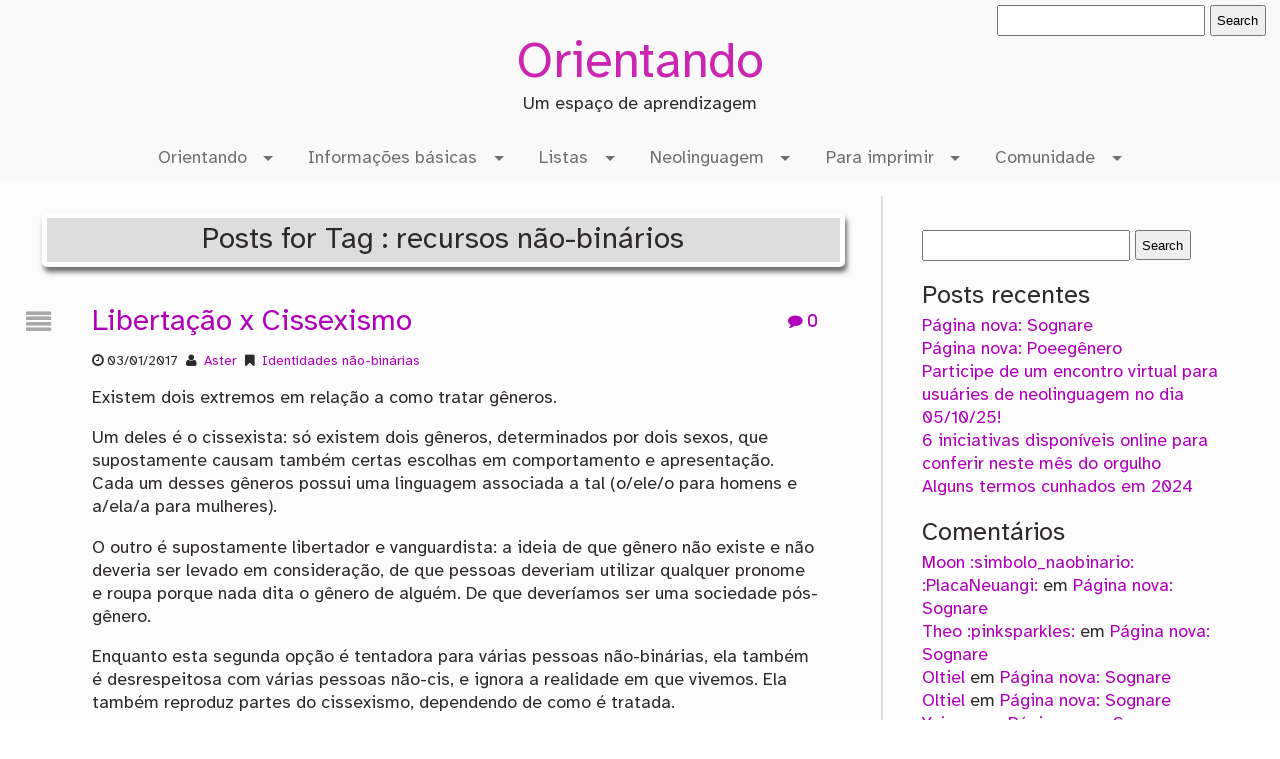

--- FILE ---
content_type: text/html; charset=UTF-8
request_url: https://orientando.org/tag/recursos-nao-binarios/page/2/
body_size: 26122
content:
<!DOCTYPE html>
<html class="non-ie" lang="pt-BR">

<head>
<meta charset=UTF-8 >
<meta name="viewport" content="width=device-width" />
<link rel="pingback" href="https://orientando.org/xmlrpc.php" />

<title> &raquo; recursos não-binários</title>
<title>recursos não-binários &#8211; Página: 2 &#8211; Orientando</title>
    <script language="javascript" type="text/javascript">
		<!--
		function imposeMaxLength(Object, MaxLen)
		{
  		return (Object.value.length <= MaxLen);
		}
		-->
	</script>
    <meta name='robots' content='max-image-preview:large' />
	<style>img:is([sizes="auto" i], [sizes^="auto," i]) { contain-intrinsic-size: 3000px 1500px }</style>
	<link rel='dns-prefetch' href='//cdn.jsdelivr.net' />
<link rel='dns-prefetch' href='//s3.wasabisys.com' />
<link rel="alternate" type="application/rss+xml" title="Feed para Orientando &raquo;" href="https://orientando.org/feed/" />
<link rel="alternate" type="application/rss+xml" title="Feed de comentários para Orientando &raquo;" href="https://orientando.org/comments/feed/" />
<link rel="alternate" type="application/rss+xml" title="Feed de tag para Orientando &raquo; recursos não-binários" href="https://orientando.org/tag/recursos-nao-binarios/feed/" />
<script type="text/javascript">
/* <![CDATA[ */
window._wpemojiSettings = {"baseUrl":"https:\/\/s.w.org\/images\/core\/emoji\/15.1.0\/72x72\/","ext":".png","svgUrl":"https:\/\/s.w.org\/images\/core\/emoji\/15.1.0\/svg\/","svgExt":".svg","source":{"concatemoji":"https:\/\/orientando.org\/wp-includes\/js\/wp-emoji-release.min.js?ver=6.8.1"}};
/*! This file is auto-generated */
!function(i,n){var o,s,e;function c(e){try{var t={supportTests:e,timestamp:(new Date).valueOf()};sessionStorage.setItem(o,JSON.stringify(t))}catch(e){}}function p(e,t,n){e.clearRect(0,0,e.canvas.width,e.canvas.height),e.fillText(t,0,0);var t=new Uint32Array(e.getImageData(0,0,e.canvas.width,e.canvas.height).data),r=(e.clearRect(0,0,e.canvas.width,e.canvas.height),e.fillText(n,0,0),new Uint32Array(e.getImageData(0,0,e.canvas.width,e.canvas.height).data));return t.every(function(e,t){return e===r[t]})}function u(e,t,n){switch(t){case"flag":return n(e,"\ud83c\udff3\ufe0f\u200d\u26a7\ufe0f","\ud83c\udff3\ufe0f\u200b\u26a7\ufe0f")?!1:!n(e,"\ud83c\uddfa\ud83c\uddf3","\ud83c\uddfa\u200b\ud83c\uddf3")&&!n(e,"\ud83c\udff4\udb40\udc67\udb40\udc62\udb40\udc65\udb40\udc6e\udb40\udc67\udb40\udc7f","\ud83c\udff4\u200b\udb40\udc67\u200b\udb40\udc62\u200b\udb40\udc65\u200b\udb40\udc6e\u200b\udb40\udc67\u200b\udb40\udc7f");case"emoji":return!n(e,"\ud83d\udc26\u200d\ud83d\udd25","\ud83d\udc26\u200b\ud83d\udd25")}return!1}function f(e,t,n){var r="undefined"!=typeof WorkerGlobalScope&&self instanceof WorkerGlobalScope?new OffscreenCanvas(300,150):i.createElement("canvas"),a=r.getContext("2d",{willReadFrequently:!0}),o=(a.textBaseline="top",a.font="600 32px Arial",{});return e.forEach(function(e){o[e]=t(a,e,n)}),o}function t(e){var t=i.createElement("script");t.src=e,t.defer=!0,i.head.appendChild(t)}"undefined"!=typeof Promise&&(o="wpEmojiSettingsSupports",s=["flag","emoji"],n.supports={everything:!0,everythingExceptFlag:!0},e=new Promise(function(e){i.addEventListener("DOMContentLoaded",e,{once:!0})}),new Promise(function(t){var n=function(){try{var e=JSON.parse(sessionStorage.getItem(o));if("object"==typeof e&&"number"==typeof e.timestamp&&(new Date).valueOf()<e.timestamp+604800&&"object"==typeof e.supportTests)return e.supportTests}catch(e){}return null}();if(!n){if("undefined"!=typeof Worker&&"undefined"!=typeof OffscreenCanvas&&"undefined"!=typeof URL&&URL.createObjectURL&&"undefined"!=typeof Blob)try{var e="postMessage("+f.toString()+"("+[JSON.stringify(s),u.toString(),p.toString()].join(",")+"));",r=new Blob([e],{type:"text/javascript"}),a=new Worker(URL.createObjectURL(r),{name:"wpTestEmojiSupports"});return void(a.onmessage=function(e){c(n=e.data),a.terminate(),t(n)})}catch(e){}c(n=f(s,u,p))}t(n)}).then(function(e){for(var t in e)n.supports[t]=e[t],n.supports.everything=n.supports.everything&&n.supports[t],"flag"!==t&&(n.supports.everythingExceptFlag=n.supports.everythingExceptFlag&&n.supports[t]);n.supports.everythingExceptFlag=n.supports.everythingExceptFlag&&!n.supports.flag,n.DOMReady=!1,n.readyCallback=function(){n.DOMReady=!0}}).then(function(){return e}).then(function(){var e;n.supports.everything||(n.readyCallback(),(e=n.source||{}).concatemoji?t(e.concatemoji):e.wpemoji&&e.twemoji&&(t(e.twemoji),t(e.wpemoji)))}))}((window,document),window._wpemojiSettings);
/* ]]> */
</script>
<link rel='stylesheet' id='menu-icon-font-awesome-css' href='https://orientando.org/wp-content/plugins/menu-icons/css/fontawesome/css/all.min.css?ver=5.15.4' type='text/css' media='all' />
<link rel='stylesheet' id='menu-icons-extra-css' href='https://orientando.org/wp-content/plugins/menu-icons/css/extra.min.css?ver=0.13.19' type='text/css' media='all' />
<style id='wp-emoji-styles-inline-css' type='text/css'>

	img.wp-smiley, img.emoji {
		display: inline !important;
		border: none !important;
		box-shadow: none !important;
		height: 1em !important;
		width: 1em !important;
		margin: 0 0.07em !important;
		vertical-align: -0.1em !important;
		background: none !important;
		padding: 0 !important;
	}
</style>
<link rel='stylesheet' id='wp-block-library-css' href='https://orientando.org/wp-includes/css/dist/block-library/style.min.css?ver=6.8.1' type='text/css' media='all' />
<style id='classic-theme-styles-inline-css' type='text/css'>
/*! This file is auto-generated */
.wp-block-button__link{color:#fff;background-color:#32373c;border-radius:9999px;box-shadow:none;text-decoration:none;padding:calc(.667em + 2px) calc(1.333em + 2px);font-size:1.125em}.wp-block-file__button{background:#32373c;color:#fff;text-decoration:none}
</style>
<style id='bp-login-form-style-inline-css' type='text/css'>
.widget_bp_core_login_widget .bp-login-widget-user-avatar{float:left}.widget_bp_core_login_widget .bp-login-widget-user-links{margin-left:70px}#bp-login-widget-form label{display:block;font-weight:600;margin:15px 0 5px;width:auto}#bp-login-widget-form input[type=password],#bp-login-widget-form input[type=text]{background-color:#fafafa;border:1px solid #d6d6d6;border-radius:0;font:inherit;font-size:100%;padding:.5em;width:100%}#bp-login-widget-form .bp-login-widget-register-link,#bp-login-widget-form .login-submit{display:inline;width:-moz-fit-content;width:fit-content}#bp-login-widget-form .bp-login-widget-register-link{margin-left:1em}#bp-login-widget-form .bp-login-widget-register-link a{filter:invert(1)}#bp-login-widget-form .bp-login-widget-pwd-link{font-size:80%}

</style>
<style id='bp-member-style-inline-css' type='text/css'>
[data-type="bp/member"] input.components-placeholder__input{border:1px solid #757575;border-radius:2px;flex:1 1 auto;padding:6px 8px}.bp-block-member{position:relative}.bp-block-member .member-content{display:flex}.bp-block-member .user-nicename{display:block}.bp-block-member .user-nicename a{border:none;color:currentColor;text-decoration:none}.bp-block-member .bp-profile-button{width:100%}.bp-block-member .bp-profile-button a.button{bottom:10px;display:inline-block;margin:18px 0 0;position:absolute;right:0}.bp-block-member.has-cover .item-header-avatar,.bp-block-member.has-cover .member-content,.bp-block-member.has-cover .member-description{z-index:2}.bp-block-member.has-cover .member-content,.bp-block-member.has-cover .member-description{padding-top:75px}.bp-block-member.has-cover .bp-member-cover-image{background-color:#c5c5c5;background-position:top;background-repeat:no-repeat;background-size:cover;border:0;display:block;height:150px;left:0;margin:0;padding:0;position:absolute;top:0;width:100%;z-index:1}.bp-block-member img.avatar{height:auto;width:auto}.bp-block-member.avatar-none .item-header-avatar{display:none}.bp-block-member.avatar-none.has-cover{min-height:200px}.bp-block-member.avatar-full{min-height:150px}.bp-block-member.avatar-full .item-header-avatar{width:180px}.bp-block-member.avatar-thumb .member-content{align-items:center;min-height:50px}.bp-block-member.avatar-thumb .item-header-avatar{width:70px}.bp-block-member.avatar-full.has-cover{min-height:300px}.bp-block-member.avatar-full.has-cover .item-header-avatar{width:200px}.bp-block-member.avatar-full.has-cover img.avatar{background:#fffc;border:2px solid #fff;margin-left:20px}.bp-block-member.avatar-thumb.has-cover .item-header-avatar{padding-top:75px}.entry .entry-content .bp-block-member .user-nicename a{border:none;color:currentColor;text-decoration:none}

</style>
<style id='bp-members-style-inline-css' type='text/css'>
[data-type="bp/members"] .components-placeholder.is-appender{min-height:0}[data-type="bp/members"] .components-placeholder.is-appender .components-placeholder__label:empty{display:none}[data-type="bp/members"] .components-placeholder input.components-placeholder__input{border:1px solid #757575;border-radius:2px;flex:1 1 auto;padding:6px 8px}[data-type="bp/members"].avatar-none .member-description{width:calc(100% - 44px)}[data-type="bp/members"].avatar-full .member-description{width:calc(100% - 224px)}[data-type="bp/members"].avatar-thumb .member-description{width:calc(100% - 114px)}[data-type="bp/members"] .member-content{position:relative}[data-type="bp/members"] .member-content .is-right{position:absolute;right:2px;top:2px}[data-type="bp/members"] .columns-2 .member-content .member-description,[data-type="bp/members"] .columns-3 .member-content .member-description,[data-type="bp/members"] .columns-4 .member-content .member-description{padding-left:44px;width:calc(100% - 44px)}[data-type="bp/members"] .columns-3 .is-right{right:-10px}[data-type="bp/members"] .columns-4 .is-right{right:-50px}.bp-block-members.is-grid{display:flex;flex-wrap:wrap;padding:0}.bp-block-members.is-grid .member-content{margin:0 1.25em 1.25em 0;width:100%}@media(min-width:600px){.bp-block-members.columns-2 .member-content{width:calc(50% - .625em)}.bp-block-members.columns-2 .member-content:nth-child(2n){margin-right:0}.bp-block-members.columns-3 .member-content{width:calc(33.33333% - .83333em)}.bp-block-members.columns-3 .member-content:nth-child(3n){margin-right:0}.bp-block-members.columns-4 .member-content{width:calc(25% - .9375em)}.bp-block-members.columns-4 .member-content:nth-child(4n){margin-right:0}}.bp-block-members .member-content{display:flex;flex-direction:column;padding-bottom:1em;text-align:center}.bp-block-members .member-content .item-header-avatar,.bp-block-members .member-content .member-description{width:100%}.bp-block-members .member-content .item-header-avatar{margin:0 auto}.bp-block-members .member-content .item-header-avatar img.avatar{display:inline-block}@media(min-width:600px){.bp-block-members .member-content{flex-direction:row;text-align:left}.bp-block-members .member-content .item-header-avatar,.bp-block-members .member-content .member-description{width:auto}.bp-block-members .member-content .item-header-avatar{margin:0}}.bp-block-members .member-content .user-nicename{display:block}.bp-block-members .member-content .user-nicename a{border:none;color:currentColor;text-decoration:none}.bp-block-members .member-content time{color:#767676;display:block;font-size:80%}.bp-block-members.avatar-none .item-header-avatar{display:none}.bp-block-members.avatar-full{min-height:190px}.bp-block-members.avatar-full .item-header-avatar{width:180px}.bp-block-members.avatar-thumb .member-content{min-height:80px}.bp-block-members.avatar-thumb .item-header-avatar{width:70px}.bp-block-members.columns-2 .member-content,.bp-block-members.columns-3 .member-content,.bp-block-members.columns-4 .member-content{display:block;text-align:center}.bp-block-members.columns-2 .member-content .item-header-avatar,.bp-block-members.columns-3 .member-content .item-header-avatar,.bp-block-members.columns-4 .member-content .item-header-avatar{margin:0 auto}.bp-block-members img.avatar{height:auto;max-width:-moz-fit-content;max-width:fit-content;width:auto}.bp-block-members .member-content.has-activity{align-items:center}.bp-block-members .member-content.has-activity .item-header-avatar{padding-right:1em}.bp-block-members .member-content.has-activity .wp-block-quote{margin-bottom:0;text-align:left}.bp-block-members .member-content.has-activity .wp-block-quote cite a,.entry .entry-content .bp-block-members .user-nicename a{border:none;color:currentColor;text-decoration:none}

</style>
<style id='bp-dynamic-members-style-inline-css' type='text/css'>
.bp-dynamic-block-container .item-options{font-size:.5em;margin:0 0 1em;padding:1em 0}.bp-dynamic-block-container .item-options a.selected{font-weight:600}.bp-dynamic-block-container ul.item-list{list-style:none;margin:1em 0;padding-left:0}.bp-dynamic-block-container ul.item-list li{margin-bottom:1em}.bp-dynamic-block-container ul.item-list li:after,.bp-dynamic-block-container ul.item-list li:before{content:" ";display:table}.bp-dynamic-block-container ul.item-list li:after{clear:both}.bp-dynamic-block-container ul.item-list li .item-avatar{float:left;width:60px}.bp-dynamic-block-container ul.item-list li .item{margin-left:70px}

</style>
<style id='bp-online-members-style-inline-css' type='text/css'>
.widget_bp_core_whos_online_widget .avatar-block,[data-type="bp/online-members"] .avatar-block{display:flex;flex-flow:row wrap}.widget_bp_core_whos_online_widget .avatar-block img,[data-type="bp/online-members"] .avatar-block img{margin:.5em}

</style>
<style id='bp-active-members-style-inline-css' type='text/css'>
.widget_bp_core_recently_active_widget .avatar-block,[data-type="bp/active-members"] .avatar-block{display:flex;flex-flow:row wrap}.widget_bp_core_recently_active_widget .avatar-block img,[data-type="bp/active-members"] .avatar-block img{margin:.5em}

</style>
<style id='bp-latest-activities-style-inline-css' type='text/css'>
.bp-latest-activities .components-flex.components-select-control select[multiple]{height:auto;padding:0 8px}.bp-latest-activities .components-flex.components-select-control select[multiple]+.components-input-control__suffix svg{display:none}.bp-latest-activities-block a,.entry .entry-content .bp-latest-activities-block a{border:none;text-decoration:none}.bp-latest-activities-block .activity-list.item-list blockquote{border:none;padding:0}.bp-latest-activities-block .activity-list.item-list blockquote .activity-item:not(.mini){box-shadow:1px 0 4px #00000026;padding:0 1em;position:relative}.bp-latest-activities-block .activity-list.item-list blockquote .activity-item:not(.mini):after,.bp-latest-activities-block .activity-list.item-list blockquote .activity-item:not(.mini):before{border-color:#0000;border-style:solid;content:"";display:block;height:0;left:15px;position:absolute;width:0}.bp-latest-activities-block .activity-list.item-list blockquote .activity-item:not(.mini):before{border-top-color:#00000026;border-width:9px;bottom:-18px;left:14px}.bp-latest-activities-block .activity-list.item-list blockquote .activity-item:not(.mini):after{border-top-color:#fff;border-width:8px;bottom:-16px}.bp-latest-activities-block .activity-list.item-list blockquote .activity-item.mini .avatar{display:inline-block;height:20px;margin-right:2px;vertical-align:middle;width:20px}.bp-latest-activities-block .activity-list.item-list footer{align-items:center;display:flex}.bp-latest-activities-block .activity-list.item-list footer img.avatar{border:none;display:inline-block;margin-right:.5em}.bp-latest-activities-block .activity-list.item-list footer .activity-time-since{font-size:90%}.bp-latest-activities-block .widget-error{border-left:4px solid #0b80a4;box-shadow:1px 0 4px #00000026}.bp-latest-activities-block .widget-error p{padding:0 1em}

</style>
<style id='bp-friends-style-inline-css' type='text/css'>
.bp-dynamic-block-container .item-options{font-size:.5em;margin:0 0 1em;padding:1em 0}.bp-dynamic-block-container .item-options a.selected{font-weight:600}.bp-dynamic-block-container ul.item-list{list-style:none;margin:1em 0;padding-left:0}.bp-dynamic-block-container ul.item-list li{margin-bottom:1em}.bp-dynamic-block-container ul.item-list li:after,.bp-dynamic-block-container ul.item-list li:before{content:" ";display:table}.bp-dynamic-block-container ul.item-list li:after{clear:both}.bp-dynamic-block-container ul.item-list li .item-avatar{float:left;width:60px}.bp-dynamic-block-container ul.item-list li .item{margin-left:70px}

</style>
<style id='bp-sitewide-notices-style-inline-css' type='text/css'>
.bp-sitewide-notice-block .bp-screen-reader-text,[data-type="bp/sitewide-notices"] .bp-screen-reader-text{border:0;clip:rect(0 0 0 0);height:1px;margin:-1px;overflow:hidden;padding:0;position:absolute;width:1px;word-wrap:normal!important}.bp-sitewide-notice-block [data-bp-tooltip]:after,[data-type="bp/sitewide-notices"] [data-bp-tooltip]:after{background-color:#fff;border:1px solid #737373;border-radius:1px;box-shadow:4px 4px 8px #0003;color:#333;content:attr(data-bp-tooltip);display:none;font-family:Helvetica Neue,Helvetica,Arial,san-serif;font-size:12px;font-weight:400;letter-spacing:normal;line-height:1.25;max-width:200px;opacity:0;padding:5px 8px;pointer-events:none;position:absolute;text-shadow:none;text-transform:none;transform:translateZ(0);transition:all 1.5s ease;visibility:hidden;white-space:nowrap;word-wrap:break-word;z-index:100000}.bp-sitewide-notice-block .bp-tooltip:after,[data-type="bp/sitewide-notices"] .bp-tooltip:after{left:50%;margin-top:7px;top:110%;transform:translate(-50%)}.bp-sitewide-notice-block{border-left:4px solid #ff853c;padding-left:1em;position:relative}.bp-sitewide-notice-block h2:before{background:none;border:none}.bp-sitewide-notice-block .dismiss-notice{background-color:#0000;border:1px solid #ff853c;color:#ff853c;display:block;padding:.2em .5em;position:absolute;right:.5em;top:.5em;width:-moz-fit-content;width:fit-content}.bp-sitewide-notice-block .dismiss-notice:hover{background-color:#ff853c;color:#fff}

</style>
<link rel='stylesheet' id='activitypub-follow-me-style-css' href='https://orientando.org/wp-content/plugins/activitypub/build/follow-me/style-index.css?ver=2.2.0' type='text/css' media='all' />
<link rel='stylesheet' id='activitypub-followers-style-css' href='https://orientando.org/wp-content/plugins/activitypub/build/followers/style-index.css?ver=2.0.1' type='text/css' media='all' />
<style id='activitypub-reactions-style-inline-css' type='text/css'>
body.modal-open{overflow:hidden}.activitypub-modal__overlay{align-items:center;background-color:rgba(0,0,0,.5);bottom:0;color:initial;display:flex;justify-content:center;left:0;padding:1rem;position:fixed;right:0;top:0;z-index:100000}.activitypub-modal__overlay.compact{align-items:flex-start;background-color:transparent;bottom:auto;justify-content:flex-start;left:auto;padding:0;position:absolute;right:auto;top:auto;z-index:100}.activitypub-modal__overlay[hidden]{display:none}.activitypub-modal__frame{animation:activitypub-modal-appear .2s ease-out;background-color:var(--wp--preset--color--white,#fff);border-radius:8px;box-shadow:0 5px 15px rgba(0,0,0,.3);display:flex;flex-direction:column;max-height:calc(100vh - 2rem);max-width:660px;overflow:hidden;width:100%}.compact .activitypub-modal__frame{box-shadow:0 2px 8px rgba(0,0,0,.1);max-height:300px;max-width:-moz-min-content;max-width:min-content;min-width:250px;width:auto}.activitypub-modal__header{align-items:center;border-bottom:1px solid var(--wp--preset--color--light-gray,#f0f0f0);display:flex;flex-shrink:0;justify-content:space-between;padding:2rem 2rem 1.5rem}.compact .activitypub-modal__header{display:none}.activitypub-modal__header .activitypub-modal__close{align-items:center;border:none;cursor:pointer;display:flex;justify-content:center;padding:.5rem;width:auto}.activitypub-modal__header .activitypub-modal__close:active{border:none;padding:.5rem}.activitypub-modal__title{font-size:130%;font-weight:600;line-height:1.4;margin:0!important}.activitypub-modal__content{overflow-y:auto}@keyframes activitypub-modal-appear{0%{opacity:0;transform:translateY(20px)}to{opacity:1;transform:translateY(0)}}.wp-block-activitypub-reactions{margin-bottom:2rem;margin-top:2rem;position:relative}.wp-block-activitypub-reactions.has-background,.wp-block-activitypub-reactions.has-border{box-sizing:border-box;padding:2rem}.wp-block-activitypub-reactions .activitypub-reactions{display:flex;flex-direction:column;flex-wrap:wrap}.wp-block-activitypub-reactions .reaction-group{align-items:center;display:flex;gap:.75rem;justify-content:flex-start;margin:.5em 0;position:relative;width:100%}@media(max-width:782px){.wp-block-activitypub-reactions .reaction-group:has(.reaction-avatars:not(:empty)){justify-content:space-between}}.wp-block-activitypub-reactions .reaction-group .reaction-avatars{align-items:center;display:flex;flex-direction:row;list-style:none;margin:0!important;padding:0}.wp-block-activitypub-reactions .reaction-group .reaction-avatars li{margin:0 -10px 0 0;padding:0;transition:transform .2s ease}.wp-block-activitypub-reactions .reaction-group .reaction-avatars li:not([hidden]):not(:has(~li:not([hidden]))){margin-right:0}.wp-block-activitypub-reactions .reaction-group .reaction-avatars li:hover{transform:translateY(-2px);z-index:2}.wp-block-activitypub-reactions .reaction-group .reaction-avatars li a{border-radius:50%;box-shadow:none;display:block;line-height:1;text-decoration:none}.wp-block-activitypub-reactions .reaction-group .reaction-avatar{max-height:32px;max-width:32px;overflow:hidden;-moz-force-broken-image-icon:1;border:.5px solid var(--wp--preset--color--contrast,hsla(0,0%,100%,.8));border-radius:50%;box-shadow:0 0 0 .5px hsla(0,0%,100%,.8),0 1px 3px rgba(0,0,0,.2);transition:transform .6s cubic-bezier(.34,1.56,.64,1);will-change:transform}.wp-block-activitypub-reactions .reaction-group .reaction-avatar:focus-visible,.wp-block-activitypub-reactions .reaction-group .reaction-avatar:hover{position:relative;transform:translateY(-5px);z-index:1}.wp-block-activitypub-reactions .reaction-group .reaction-label{align-items:center;background:none;border:none;border-radius:4px;color:currentColor;display:flex;flex:0 0 auto;font-size:70%;gap:.25rem;padding:.25rem .5rem;text-decoration:none;transition:background-color .2s ease;white-space:nowrap}.wp-block-activitypub-reactions .reaction-group .reaction-label:hover{background-color:rgba(0,0,0,.05);color:currentColor}.wp-block-activitypub-reactions .reaction-group .reaction-label:focus:not(:disabled){box-shadow:none;outline:1px solid currentColor;outline-offset:2px}.reactions-list{list-style:none;margin:0!important;padding:.5rem}.components-popover__content>.reactions-list{padding:0}.reactions-list .reaction-item{margin:0 0 .5rem}.reactions-list .reaction-item:last-child{margin-bottom:0}.reactions-list .reaction-item a{align-items:center;border-radius:4px;box-shadow:none;color:inherit;display:flex;gap:.75rem;padding:.5rem;text-decoration:none;transition:background-color .2s ease}.reactions-list .reaction-item a:hover{background-color:rgba(0,0,0,.03)}.reactions-list .reaction-item img{border:1px solid var(--wp--preset--color--light-gray,#f0f0f0);border-radius:50%;box-shadow:none;height:36px;width:36px}.reactions-list .reaction-item .reaction-name{font-size:75%}.components-popover__content{box-shadow:0 2px 8px rgba(0,0,0,.1);max-height:300px;max-width:-moz-min-content;max-width:min-content;min-width:250px;padding:.5rem;width:auto}

</style>
<style id='activitypub-reply-style-inline-css' type='text/css'>
.activitypub-embed{background:#fff;border:1px solid #e6e6e6;border-radius:12px;font-family:-apple-system,BlinkMacSystemFont,Segoe UI,Roboto,Helvetica,Arial,sans-serif;max-width:100%;padding:0}.activitypub-reply-block .activitypub-embed{margin:1em 0}.activitypub-embed-header{align-items:center;display:flex;gap:10px;padding:15px}.activitypub-embed-header img{border-radius:50%;height:48px;width:48px}.activitypub-embed-header-text{flex-grow:1}.activitypub-embed-header-text h2{color:#000;font-size:15px;font-weight:600;margin:0;padding:0}.activitypub-embed-header-text .ap-account{color:#687684;font-size:14px;text-decoration:none}.activitypub-embed-content{padding:0 15px 15px}.activitypub-embed-content .ap-title{color:#000;font-size:23px;font-weight:600;margin:0 0 10px;padding:0}.activitypub-embed-content .ap-subtitle{color:#000;font-size:15px;margin:0 0 15px}.activitypub-embed-content .ap-preview{border:1px solid #e6e6e6}.activitypub-embed-content .ap-preview img{display:block;height:auto}.activitypub-embed-content .ap-preview{border-radius:8px;box-sizing:border-box;display:grid;gap:2px;grid-template-columns:1fr 1fr;grid-template-rows:1fr 1fr;margin:1em 0 0;min-height:64px;overflow:hidden;position:relative;width:100%}.activitypub-embed-content .ap-preview.layout-1{grid-template-columns:1fr;grid-template-rows:1fr}.activitypub-embed-content .ap-preview.layout-2{aspect-ratio:auto;grid-template-rows:1fr;height:auto}.activitypub-embed-content .ap-preview.layout-3>img:first-child{grid-row:span 2}.activitypub-embed-content .ap-preview img{border:0;box-sizing:border-box;display:inline-block;height:100%;-o-object-fit:cover;object-fit:cover;overflow:hidden;position:relative;width:100%}.activitypub-embed-content .ap-preview audio,.activitypub-embed-content .ap-preview video{display:block;grid-column:1/span 2;max-width:100%}.activitypub-embed-content .ap-preview audio{width:100%}.activitypub-embed-content .ap-preview-text{padding:15px}.activitypub-embed-meta{border-top:1px solid #e6e6e6;color:#687684;display:flex;font-size:13px;gap:15px;padding:15px}.activitypub-embed-meta .ap-stat{align-items:center;display:flex;gap:5px}@media only screen and (max-width:399px){.activitypub-embed-meta span.ap-stat{display:none!important}}.activitypub-embed-meta a.ap-stat{color:inherit;text-decoration:none}.activitypub-embed-meta strong{color:#000;font-weight:600}.activitypub-embed-meta .ap-stat-label{color:#687684}.wp-block-activitypub-reply .components-spinner{height:12px;margin-bottom:0;margin-top:0;width:12px}

</style>
<style id='global-styles-inline-css' type='text/css'>
:root{--wp--preset--aspect-ratio--square: 1;--wp--preset--aspect-ratio--4-3: 4/3;--wp--preset--aspect-ratio--3-4: 3/4;--wp--preset--aspect-ratio--3-2: 3/2;--wp--preset--aspect-ratio--2-3: 2/3;--wp--preset--aspect-ratio--16-9: 16/9;--wp--preset--aspect-ratio--9-16: 9/16;--wp--preset--color--black: #000000;--wp--preset--color--cyan-bluish-gray: #abb8c3;--wp--preset--color--white: #ffffff;--wp--preset--color--pale-pink: #f78da7;--wp--preset--color--vivid-red: #cf2e2e;--wp--preset--color--luminous-vivid-orange: #ff6900;--wp--preset--color--luminous-vivid-amber: #fcb900;--wp--preset--color--light-green-cyan: #7bdcb5;--wp--preset--color--vivid-green-cyan: #00d084;--wp--preset--color--pale-cyan-blue: #8ed1fc;--wp--preset--color--vivid-cyan-blue: #0693e3;--wp--preset--color--vivid-purple: #9b51e0;--wp--preset--gradient--vivid-cyan-blue-to-vivid-purple: linear-gradient(135deg,rgba(6,147,227,1) 0%,rgb(155,81,224) 100%);--wp--preset--gradient--light-green-cyan-to-vivid-green-cyan: linear-gradient(135deg,rgb(122,220,180) 0%,rgb(0,208,130) 100%);--wp--preset--gradient--luminous-vivid-amber-to-luminous-vivid-orange: linear-gradient(135deg,rgba(252,185,0,1) 0%,rgba(255,105,0,1) 100%);--wp--preset--gradient--luminous-vivid-orange-to-vivid-red: linear-gradient(135deg,rgba(255,105,0,1) 0%,rgb(207,46,46) 100%);--wp--preset--gradient--very-light-gray-to-cyan-bluish-gray: linear-gradient(135deg,rgb(238,238,238) 0%,rgb(169,184,195) 100%);--wp--preset--gradient--cool-to-warm-spectrum: linear-gradient(135deg,rgb(74,234,220) 0%,rgb(151,120,209) 20%,rgb(207,42,186) 40%,rgb(238,44,130) 60%,rgb(251,105,98) 80%,rgb(254,248,76) 100%);--wp--preset--gradient--blush-light-purple: linear-gradient(135deg,rgb(255,206,236) 0%,rgb(152,150,240) 100%);--wp--preset--gradient--blush-bordeaux: linear-gradient(135deg,rgb(254,205,165) 0%,rgb(254,45,45) 50%,rgb(107,0,62) 100%);--wp--preset--gradient--luminous-dusk: linear-gradient(135deg,rgb(255,203,112) 0%,rgb(199,81,192) 50%,rgb(65,88,208) 100%);--wp--preset--gradient--pale-ocean: linear-gradient(135deg,rgb(255,245,203) 0%,rgb(182,227,212) 50%,rgb(51,167,181) 100%);--wp--preset--gradient--electric-grass: linear-gradient(135deg,rgb(202,248,128) 0%,rgb(113,206,126) 100%);--wp--preset--gradient--midnight: linear-gradient(135deg,rgb(2,3,129) 0%,rgb(40,116,252) 100%);--wp--preset--font-size--small: 13px;--wp--preset--font-size--medium: 20px;--wp--preset--font-size--large: 36px;--wp--preset--font-size--x-large: 42px;--wp--preset--spacing--20: 0.44rem;--wp--preset--spacing--30: 0.67rem;--wp--preset--spacing--40: 1rem;--wp--preset--spacing--50: 1.5rem;--wp--preset--spacing--60: 2.25rem;--wp--preset--spacing--70: 3.38rem;--wp--preset--spacing--80: 5.06rem;--wp--preset--shadow--natural: 6px 6px 9px rgba(0, 0, 0, 0.2);--wp--preset--shadow--deep: 12px 12px 50px rgba(0, 0, 0, 0.4);--wp--preset--shadow--sharp: 6px 6px 0px rgba(0, 0, 0, 0.2);--wp--preset--shadow--outlined: 6px 6px 0px -3px rgba(255, 255, 255, 1), 6px 6px rgba(0, 0, 0, 1);--wp--preset--shadow--crisp: 6px 6px 0px rgba(0, 0, 0, 1);}:where(.is-layout-flex){gap: 0.5em;}:where(.is-layout-grid){gap: 0.5em;}body .is-layout-flex{display: flex;}.is-layout-flex{flex-wrap: wrap;align-items: center;}.is-layout-flex > :is(*, div){margin: 0;}body .is-layout-grid{display: grid;}.is-layout-grid > :is(*, div){margin: 0;}:where(.wp-block-columns.is-layout-flex){gap: 2em;}:where(.wp-block-columns.is-layout-grid){gap: 2em;}:where(.wp-block-post-template.is-layout-flex){gap: 1.25em;}:where(.wp-block-post-template.is-layout-grid){gap: 1.25em;}.has-black-color{color: var(--wp--preset--color--black) !important;}.has-cyan-bluish-gray-color{color: var(--wp--preset--color--cyan-bluish-gray) !important;}.has-white-color{color: var(--wp--preset--color--white) !important;}.has-pale-pink-color{color: var(--wp--preset--color--pale-pink) !important;}.has-vivid-red-color{color: var(--wp--preset--color--vivid-red) !important;}.has-luminous-vivid-orange-color{color: var(--wp--preset--color--luminous-vivid-orange) !important;}.has-luminous-vivid-amber-color{color: var(--wp--preset--color--luminous-vivid-amber) !important;}.has-light-green-cyan-color{color: var(--wp--preset--color--light-green-cyan) !important;}.has-vivid-green-cyan-color{color: var(--wp--preset--color--vivid-green-cyan) !important;}.has-pale-cyan-blue-color{color: var(--wp--preset--color--pale-cyan-blue) !important;}.has-vivid-cyan-blue-color{color: var(--wp--preset--color--vivid-cyan-blue) !important;}.has-vivid-purple-color{color: var(--wp--preset--color--vivid-purple) !important;}.has-black-background-color{background-color: var(--wp--preset--color--black) !important;}.has-cyan-bluish-gray-background-color{background-color: var(--wp--preset--color--cyan-bluish-gray) !important;}.has-white-background-color{background-color: var(--wp--preset--color--white) !important;}.has-pale-pink-background-color{background-color: var(--wp--preset--color--pale-pink) !important;}.has-vivid-red-background-color{background-color: var(--wp--preset--color--vivid-red) !important;}.has-luminous-vivid-orange-background-color{background-color: var(--wp--preset--color--luminous-vivid-orange) !important;}.has-luminous-vivid-amber-background-color{background-color: var(--wp--preset--color--luminous-vivid-amber) !important;}.has-light-green-cyan-background-color{background-color: var(--wp--preset--color--light-green-cyan) !important;}.has-vivid-green-cyan-background-color{background-color: var(--wp--preset--color--vivid-green-cyan) !important;}.has-pale-cyan-blue-background-color{background-color: var(--wp--preset--color--pale-cyan-blue) !important;}.has-vivid-cyan-blue-background-color{background-color: var(--wp--preset--color--vivid-cyan-blue) !important;}.has-vivid-purple-background-color{background-color: var(--wp--preset--color--vivid-purple) !important;}.has-black-border-color{border-color: var(--wp--preset--color--black) !important;}.has-cyan-bluish-gray-border-color{border-color: var(--wp--preset--color--cyan-bluish-gray) !important;}.has-white-border-color{border-color: var(--wp--preset--color--white) !important;}.has-pale-pink-border-color{border-color: var(--wp--preset--color--pale-pink) !important;}.has-vivid-red-border-color{border-color: var(--wp--preset--color--vivid-red) !important;}.has-luminous-vivid-orange-border-color{border-color: var(--wp--preset--color--luminous-vivid-orange) !important;}.has-luminous-vivid-amber-border-color{border-color: var(--wp--preset--color--luminous-vivid-amber) !important;}.has-light-green-cyan-border-color{border-color: var(--wp--preset--color--light-green-cyan) !important;}.has-vivid-green-cyan-border-color{border-color: var(--wp--preset--color--vivid-green-cyan) !important;}.has-pale-cyan-blue-border-color{border-color: var(--wp--preset--color--pale-cyan-blue) !important;}.has-vivid-cyan-blue-border-color{border-color: var(--wp--preset--color--vivid-cyan-blue) !important;}.has-vivid-purple-border-color{border-color: var(--wp--preset--color--vivid-purple) !important;}.has-vivid-cyan-blue-to-vivid-purple-gradient-background{background: var(--wp--preset--gradient--vivid-cyan-blue-to-vivid-purple) !important;}.has-light-green-cyan-to-vivid-green-cyan-gradient-background{background: var(--wp--preset--gradient--light-green-cyan-to-vivid-green-cyan) !important;}.has-luminous-vivid-amber-to-luminous-vivid-orange-gradient-background{background: var(--wp--preset--gradient--luminous-vivid-amber-to-luminous-vivid-orange) !important;}.has-luminous-vivid-orange-to-vivid-red-gradient-background{background: var(--wp--preset--gradient--luminous-vivid-orange-to-vivid-red) !important;}.has-very-light-gray-to-cyan-bluish-gray-gradient-background{background: var(--wp--preset--gradient--very-light-gray-to-cyan-bluish-gray) !important;}.has-cool-to-warm-spectrum-gradient-background{background: var(--wp--preset--gradient--cool-to-warm-spectrum) !important;}.has-blush-light-purple-gradient-background{background: var(--wp--preset--gradient--blush-light-purple) !important;}.has-blush-bordeaux-gradient-background{background: var(--wp--preset--gradient--blush-bordeaux) !important;}.has-luminous-dusk-gradient-background{background: var(--wp--preset--gradient--luminous-dusk) !important;}.has-pale-ocean-gradient-background{background: var(--wp--preset--gradient--pale-ocean) !important;}.has-electric-grass-gradient-background{background: var(--wp--preset--gradient--electric-grass) !important;}.has-midnight-gradient-background{background: var(--wp--preset--gradient--midnight) !important;}.has-small-font-size{font-size: var(--wp--preset--font-size--small) !important;}.has-medium-font-size{font-size: var(--wp--preset--font-size--medium) !important;}.has-large-font-size{font-size: var(--wp--preset--font-size--large) !important;}.has-x-large-font-size{font-size: var(--wp--preset--font-size--x-large) !important;}
:where(.wp-block-post-template.is-layout-flex){gap: 1.25em;}:where(.wp-block-post-template.is-layout-grid){gap: 1.25em;}
:where(.wp-block-columns.is-layout-flex){gap: 2em;}:where(.wp-block-columns.is-layout-grid){gap: 2em;}
:root :where(.wp-block-pullquote){font-size: 1.5em;line-height: 1.6;}
</style>
<link rel='stylesheet' id='w3dev-alertify-css-css' href='//cdn.jsdelivr.net/alertifyjs/1.8.0/css/alertify.min.css?ver=1.5.3' type='text/css' media='all' />
<link rel='stylesheet' id='w3dev-alertify-theme-css-css' href='//cdn.jsdelivr.net/alertifyjs/1.8.0/css/themes/default.min.css?ver=1.5.3' type='text/css' media='all' />
<link rel='stylesheet' id='bbp-default-css' href='https://orientando.org/wp-content/plugins/bbpress/templates/default/css/bbpress.min.css?ver=2.6.14' type='text/css' media='all' />
<link rel='stylesheet' id='widgets-on-pages-css' href='https://orientando.org/wp-content/plugins/widgets-on-pages/public/css/widgets-on-pages-public.css?ver=1.4.0' type='text/css' media='all' />
<link rel='stylesheet' id='parent-style-css' href='https://orientando.org/wp-content/themes/expressions/style.css?ver=6.8.1' type='text/css' media='all' />
<link rel='stylesheet' id='nivo_style-css' href='https://orientando.org/wp-content/themes/expressions/js/nivo-slider/nivo-slider.css?ver=6.8.1' type='text/css' media='all' />
<link rel='stylesheet' id='nivo_style_theme-css' href='https://orientando.org/wp-content/themes/expressions/js/nivo-slider/themes/default/default.css?ver=6.8.1' type='text/css' media='all' />
<link rel='stylesheet' id='colorbox_style-css' href='https://orientando.org/wp-content/themes/expressions/js/colorbox/colorbox.css?ver=6.8.1' type='text/css' media='all' />
<link rel='stylesheet' id='kaex_font_icons-css' href='https://orientando.org/wp-content/themes/expressions/font-awesome/css/font-awesome.css?ver=6.8.1' type='text/css' media='all' />
<link rel='stylesheet' id='kaex_google_body-css' href='https://s3.wasabisys.com/orienbalde/AH/stylesheet.css?ver=6.8.1' type='text/css' media='all' />
<link rel='stylesheet' id='kaex_main_style-css' href='https://orientando.org/wp-content/themes/expressions-child/style.css?ver=6.8.1' type='text/css' media='all' />
<style id='kaex_main_style-inline-css' type='text/css'>
h1, h2, h3, h4, h5, h6 { font-family: 'Atkinson Hyperlegible', 'Trebuchet MS', sans-serif;}body { font-family: 'Atkinson Hyperlegible', 'Trebuchet MS', sans-serif;}
</style>
<link rel='stylesheet' id='superfish_style-css' href='https://orientando.org/wp-content/themes/expressions/js/superfish/superfish.css?ver=6.8.1' type='text/css' media='all' />
<link rel='stylesheet' id='glossary-hint-css' href='https://orientando.org/wp-content/plugins/glossary-by-codeat/assets/css/tooltip-classic.css?ver=2.3.9' type='text/css' media='all' />
<link rel='stylesheet' id='bbp-signature-css' href='https://orientando.org/wp-content/plugins/bbp-signature/bbp-signature.css?ver=0.1' type='text/css' media='all' />
<link rel='stylesheet' id='wp-font-emoticons-css' href='https://orientando.org/wp-content/plugins/font-emoticons/emoticons.css?ver=6.8.1' type='text/css' media='all' />
<script type="text/javascript" async src="https://orientando.org/wp-content/plugins/burst-statistics/helpers/timeme/timeme.min.js?ver=1762717770" id="burst-timeme-js"></script>
<script type="text/javascript" src="https://orientando.org/wp-includes/js/jquery/jquery.min.js?ver=3.7.1" id="jquery-core-js"></script>
<script type="text/javascript" src="https://orientando.org/wp-includes/js/jquery/jquery-migrate.min.js?ver=3.4.1" id="jquery-migrate-js"></script>
<script type="text/javascript" src="//cdn.jsdelivr.net/alertifyjs/1.8.0/alertify.min.js?ver=1.5.3" id="w3dev-alertify-js-js"></script>
<script type="text/javascript" src="https://orientando.org/wp-content/themes/expressions/js/superfish/superfish.min.js?ver=6.8.1" id="superfish-js"></script>
<script type="text/javascript" src="https://orientando.org/wp-content/themes/expressions/js/jquery.fitvids.js?ver=6.8.1" id="fitvids-js"></script>
<script type="text/javascript" src="https://orientando.org/wp-content/themes/expressions/js/fitvids-doc-ready.js?ver=6.8.1" id="fitvids_doc_ready-js"></script>
<script type="text/javascript" src="https://orientando.org/wp-content/themes/expressions/js/mobile-doc-ready.js?ver=6.8.1" id="mobile_doc_ready-js"></script>
<script type="text/javascript" src="https://orientando.org/wp-content/themes/expressions/js/colorbox/jquery.colorbox-min.js?ver=6.8.1" id="colorbox-js"></script>
<script type="text/javascript" src="https://orientando.org/wp-content/themes/expressions/js/colorbox/colorbox_doc_ready.js?ver=6.8.1" id="colorbox_doc_ready-js"></script>
<script type="text/javascript" src="https://orientando.org/wp-content/themes/expressions/js/nivo-slider/jquery.nivo.slider.pack.js?ver=6.8.1" id="nivo-js"></script>
<script type="text/javascript" src="https://orientando.org/wp-content/themes/expressions/js/doc-ready-scripts.js?ver=6.8.1" id="kaex_custom_js-js"></script>
<link rel="https://api.w.org/" href="https://orientando.org/wp-json/" /><link rel="alternate" title="JSON" type="application/json" href="https://orientando.org/wp-json/wp/v2/tags/6" /><link rel="EditURI" type="application/rsd+xml" title="RSD" href="https://orientando.org/xmlrpc.php?rsd" />
<meta name="generator" content="WordPress 6.8.1" />

	<script type="text/javascript">var ajaxurl = 'https://orientando.org/wp-admin/admin-ajax.php';</script>

<style type="text/css">.recentcomments a{display:inline !important;padding:0 !important;margin:0 !important;}</style><link rel="icon" href="https://orientando.org/wp-content/uploads/2016/06/cropped-orientando-32x32.png" sizes="32x32" />
<link rel="icon" href="https://orientando.org/wp-content/uploads/2016/06/cropped-orientando-192x192.png" sizes="192x192" />
<link rel="apple-touch-icon" href="https://orientando.org/wp-content/uploads/2016/06/cropped-orientando-180x180.png" />
<meta name="msapplication-TileImage" content="https://orientando.org/wp-content/uploads/2016/06/cropped-orientando-270x270.png" />
		<style type="text/css" id="wp-custom-css">
			.copyright_c2 {
  text-align: left;
  width: 50%;
}		</style>
		
<!--  <script>
window.fbAsyncInit = function() {
FB.init({
xfbml : true,
version : 'v2.3'
});
}; (function(d, s, id){
var js, fjs = d.getElementsByTagName(s)[0];
if (d.getElementById(id)) {return;}
js = d.createElement(s); js.id = id;
js.src = "//connect.facebook.net/en_US/sdk.js";
fjs.parentNode.insertBefore(js, fjs);
}(document, 'script', 'facebook-jssdk'));
</script> -->
  
</head>
<body class="bp-legacy archive paged tag tag-recursos-nao-binarios tag-6 paged-2 tag-paged-2 wp-theme-expressions wp-child-theme-expressions-child" data-burst_id="6" data-burst_type="tag">

	<header>
		<div id="header-wrap" >
			<div class="header-widget">
				<div id="search-6" class="widget widget_search"><form method="get" action="https://orientando.org/">
<div id="searchform"><input type="text" value="" name="s" class="keyword" />
<input type="submit" class="button" value="Search" />
</div></form></div>			</div>
							<br/>
				<div class="blog-title-center"><h1><a href="https://orientando.org" title="Orientando">Orientando</a></h1></div>
				<div class="blog-description-center">Um espaço de aprendizagem</div>
				<div class="clearfix"></div><br/>	
											<nav class="nav-container ka-menu">
					<div id="main-menu-center-noborder" class="main-nav"><ul id="main_menu_ul" class="sf-menu"><li id="menu-item-8" class="menu-item menu-item-type-custom menu-item-object-custom menu-item-has-children menu-item-8"><a href="/">Orientando</a>
<ul class="sub-menu">
	<li id="menu-item-221" class="menu-item menu-item-type-post_type menu-item-object-page menu-item-221"><a href="https://orientando.org/por-que/"><img src="https://orientando.org/wp-content/uploads/2023/11/pq3.svg" class="_mi _before _svg" aria-hidden="true" alt="" style="width:1.2em;"/><span>Por quê?</span></a></li>
	<li id="menu-item-5353" class="menu-item menu-item-type-post_type menu-item-object-page menu-item-5353"><a href="https://orientando.org/creditos/"><img src="https://orientando.org/wp-content/uploads/2023/11/creditos.svg" class="_mi _before _svg" aria-hidden="true" alt="" style="width:1.2em;"/><span>Créditos</span></a></li>
	<li id="menu-item-5354" class="menu-item menu-item-type-post_type menu-item-object-page menu-item-5354"><a href="https://orientando.org/mapa/"><img src="https://orientando.org/wp-content/uploads/2023/11/mapa.svg" class="_mi _before _svg" aria-hidden="true" alt="" style="width:1.2em;"/><span>Mapa</span></a></li>
</ul>
</li>
<li id="menu-item-5349" class="menu-item menu-item-type-post_type menu-item-object-page menu-item-has-children menu-item-5349"><a href="https://orientando.org/definicoes-basicas/">Informações básicas</a>
<ul class="sub-menu">
	<li id="menu-item-222" class="menu-item menu-item-type-post_type menu-item-object-page menu-item-222"><a href="https://orientando.org/o-que-significa-lgbtqiap/"><img src="https://orientando.org/wp-content/uploads/2025/07/LGBTQIAPN2.svg" class="_mi _before _svg" aria-hidden="true" alt="" style="width:1.2em;"/><span>O que significa LGBTQIAPN+?ㅤㅤ </span></a></li>
	<li id="menu-item-224" class="menu-item menu-item-type-post_type menu-item-object-page menu-item-224"><a href="https://orientando.org/o-que-e-intersexo/"><img src="https://orientando.org/wp-content/uploads/2025/07/intersexo.svg" class="_mi _before _svg" aria-hidden="true" alt="" style="width:1.2em;"/><span>O que é intersexo?</span></a></li>
	<li id="menu-item-417" class="menu-item menu-item-type-post_type menu-item-object-page menu-item-417"><a href="https://orientando.org/o-que-e-genero/"><img src="https://orientando.org/wp-content/uploads/2025/07/oqgenero2.svg" class="_mi _before _svg" aria-hidden="true" alt="" style="width:1.2em;"/><span>O que é gênero?</span></a></li>
	<li id="menu-item-226" class="menu-item menu-item-type-post_type menu-item-object-page menu-item-226"><a href="https://orientando.org/o-que-e-orientacao-sexual/"><img src="https://orientando.org/wp-content/uploads/2025/07/eros2.svg" class="_mi _before _svg" aria-hidden="true" alt="" style="width:1.2em;"/><span>O que é orientação sexual?</span></a></li>
	<li id="menu-item-225" class="menu-item menu-item-type-post_type menu-item-object-page menu-item-225"><a href="https://orientando.org/o-que-e-orientacao-romantica/"><img src="https://orientando.org/wp-content/uploads/2025/07/rom.svg" class="_mi _before _svg" aria-hidden="true" alt="" style="width:1.2em;"/><span>O que é orientação romântica?  </span></a></li>
	<li id="menu-item-223" class="menu-item menu-item-type-post_type menu-item-object-page menu-item-223"><a href="https://orientando.org/outros-tipos-de-orientacoes/"><img src="https://orientando.org/wp-content/uploads/2025/07/outras.svg" class="_mi _before _svg" aria-hidden="true" alt="" style="width:1.2em;"/><span>Outros tipos de orientações</span></a></li>
	<li id="menu-item-5358" class="menu-item menu-item-type-post_type menu-item-object-page menu-item-5358"><a href="https://orientando.org/o-que-e-neolinguagem/"><img src="https://orientando.org/wp-content/uploads/2025/07/sufixos2-1.svg" class="_mi _before _svg" aria-hidden="true" alt="" style="width:1.2em;"/><span>O que é neolinguagem?</span></a></li>
	<li id="menu-item-6471" class="menu-item menu-item-type-post_type menu-item-object-page menu-item-6471"><a href="https://orientando.org/questionando/"><img src="https://orientando.org/wp-content/uploads/2025/07/queerstioning.svg" class="_mi _before _svg" aria-hidden="true" alt="" style="width:1.2em;"/><span>Questionando</span></a></li>
	<li id="menu-item-1984" class="menu-item menu-item-type-post_type menu-item-object-page menu-item-1984"><a href="https://orientando.org/como-ajudar/guia-de-estilo/"><img src="https://orientando.org/wp-content/uploads/2025/07/guia.svg" class="_mi _before _svg" aria-hidden="true" alt="" style="width:1.2em;"/><span>Guia de estilo e tratamento</span></a></li>
	<li id="menu-item-5895" class="menu-item menu-item-type-post_type menu-item-object-page menu-item-5895"><a href="https://orientando.org/etiqueta/"><img src="https://orientando.org/wp-content/uploads/2025/07/circulos.svg" class="_mi _before _svg" aria-hidden="true" alt="" style="width:1.2em;"/><span>Etiqueta de espaços</span></a></li>
</ul>
</li>
<li id="menu-item-191" class="menu-item menu-item-type-post_type menu-item-object-page menu-item-has-children menu-item-191"><a href="https://orientando.org/listas/">Listas</a>
<ul class="sub-menu">
	<li id="menu-item-193" class="menu-item menu-item-type-post_type menu-item-object-page menu-item-193"><a href="https://orientando.org/listas/lista-de-orientacoes/">Lista de orientações</a></li>
	<li id="menu-item-5193" class="menu-item menu-item-type-post_type menu-item-object-page menu-item-5193"><a href="https://orientando.org/listas/lista-de-termos-juvelicos/">Lista de termos juvélicos</a></li>
	<li id="menu-item-4905" class="menu-item menu-item-type-post_type menu-item-object-page menu-item-4905"><a href="https://orientando.org/listas/lista-de-modalidades-de-genero/">Lista de modalidades de gênero</a></li>
	<li id="menu-item-6071" class="menu-item menu-item-type-post_type menu-item-object-page menu-item-has-children menu-item-6071"><a href="https://orientando.org/listas/listas-de-identidades-nao-binarias/">Listas de identidades não-binárias</a>
	<ul class="sub-menu">
		<li id="menu-item-704" class="menu-item menu-item-type-post_type menu-item-object-page menu-item-704"><a href="https://orientando.org/listas/lista-de-generos/">Lista com bandeiras</a></li>
		<li id="menu-item-6072" class="menu-item menu-item-type-post_type menu-item-object-page menu-item-6072"><a href="https://orientando.org/listas/lista-igs-alfabetica/">Lista em ordem alfabética</a></li>
	</ul>
</li>
	<li id="menu-item-2328" class="menu-item menu-item-type-post_type menu-item-object-page menu-item-2328"><a href="https://orientando.org/identidades-exclusivas/">Identidades restritas culturalmente</a></li>
	<li id="menu-item-405" class="menu-item menu-item-type-post_type menu-item-object-page menu-item-405"><a href="https://orientando.org/listas/lista-de-sistemas-opressivos/">Lista de sistemas opressivos</a></li>
</ul>
</li>
<li id="menu-item-5362" class="menu-item menu-item-type-post_type menu-item-object-page menu-item-has-children menu-item-5362"><a href="https://orientando.org/neolinguagem/">Neolinguagem</a>
<ul class="sub-menu">
	<li id="menu-item-4683" class="menu-item menu-item-type-post_type menu-item-object-page menu-item-has-children menu-item-4683"><a href="https://orientando.org/o-que-e-neolinguagem/">O que é neolinguagem?</a>
	<ul class="sub-menu">
		<li id="menu-item-6989" class="menu-item menu-item-type-post_type menu-item-object-page menu-item-6989"><a href="https://orientando.org/neolinguagem/neoartigos/">Neoartigos</a></li>
		<li id="menu-item-7036" class="menu-item menu-item-type-post_type menu-item-object-page menu-item-7036"><a href="https://orientando.org/neolinguagem/neopronomes/">Neopronomes</a></li>
		<li id="menu-item-8365" class="menu-item menu-item-type-post_type menu-item-object-page menu-item-8365"><a href="https://orientando.org/neolinguagem/neoflexoes/">Neoflexões</a></li>
	</ul>
</li>
	<li id="menu-item-5291" class="menu-item menu-item-type-post_type menu-item-object-page menu-item-5291"><a href="https://orientando.org/guia-de-linguagem-neutra-universal/">Guia de linguagem neutra</a></li>
	<li id="menu-item-8280" class="menu-item menu-item-type-post_type menu-item-object-page menu-item-8280"><a href="https://orientando.org/apf/">Artigo/pronome/flexão</a></li>
	<li id="menu-item-822" class="menu-item menu-item-type-post_type menu-item-object-page menu-item-822"><a href="https://orientando.org/listas/tipos-de-linguagem/">Exemplos de elementos de linguagem</a></li>
	<li id="menu-item-5290" class="menu-item menu-item-type-post_type menu-item-object-page menu-item-5290"><a href="https://orientando.org/conjuntos/">Testador de conjuntos</a></li>
</ul>
</li>
<li id="menu-item-2792" class="menu-item menu-item-type-post_type menu-item-object-page menu-item-has-children menu-item-2792"><a href="https://orientando.org/para-imprimir/">Para imprimir</a>
<ul class="sub-menu">
	<li id="menu-item-567" class="menu-item menu-item-type-post_type menu-item-object-page menu-item-567"><a href="https://orientando.org/elx/">Revista Elx</a></li>
	<li id="menu-item-2795" class="menu-item menu-item-type-post_type menu-item-object-page menu-item-2795"><a href="https://orientando.org/para-imprimir/questoes-gerais/">Questões gerais</a></li>
	<li id="menu-item-2793" class="menu-item menu-item-type-post_type menu-item-object-page menu-item-2793"><a href="https://orientando.org/para-imprimir/questoes-de-orientacao/">Questões de orientação</a></li>
	<li id="menu-item-2794" class="menu-item menu-item-type-post_type menu-item-object-page menu-item-2794"><a href="https://orientando.org/para-imprimir/questoes-de-genero/">Questões de gênero</a></li>
	<li id="menu-item-5294" class="menu-item menu-item-type-post_type menu-item-object-page menu-item-5294"><a href="https://orientando.org/para-imprimir/questoes-intersexo/">Questões intersexo</a></li>
	<li id="menu-item-5293" class="menu-item menu-item-type-post_type menu-item-object-page menu-item-5293"><a href="https://orientando.org/para-imprimir/questoes-de-linguagem/">Questões de linguagem</a></li>
</ul>
</li>
<li id="menu-item-7992" class="menu-item menu-item-type-post_type menu-item-object-page menu-item-has-children menu-item-7992"><a href="https://orientando.org/comunidade/">Comunidade</a>
<ul class="sub-menu">
	<li id="menu-item-1814" class="menu-item menu-item-type-post_type menu-item-object-page current_page_parent menu-item-1814"><a href="https://orientando.org/blog/">Blog</a></li>
	<li id="menu-item-4738" class="menu-item menu-item-type-custom menu-item-object-custom menu-item-4738"><a href="https://forum.orientando.org/">Fórum</a></li>
	<li id="menu-item-7441" class="menu-item menu-item-type-post_type menu-item-object-page menu-item-7441"><a href="https://orientando.org/listas/contatos-fisicos/">Procura por contatos presenciais</a></li>
</ul>
</li>
</ul></div>				</nav>	
						<div class="clearfix"></div>
		</div>
	</header>
<div id="main-section">
	<div id="content-wrap">
					<div id="widecolumn-left">
					<div class="category-page">
				<h2>Posts for Tag : recursos não-binários</h2>
			</div>
			<div class="clearfix"></div>
								<article id="post-1508" class="post-1508 post type-post status-publish format-standard hentry category-identidades-nb tag-apagamento tag-cissexismo tag-discriminacao tag-exorsexismo tag-generos tag-identidades-incomuns tag-nao-binarie tag-recursos-nao-binarios tag-recursos-trans tag-rotulos tag-validacao" >
						<div class="post-icon"><i class="post-icon-format fa fa-align-justify" title="standard"></i></div><div class="post-wrap"> 

	<h2 class="entry-title">
		<a href="https://orientando.org/2017/01/libertacao-x-cissexismo/" rel="bookmark" title="Libertação x Cissexismo">Libertação x Cissexismo</a>
					<span class="comments"><a class="fa fa-comment" href="https://orientando.org/2017/01/libertacao-x-cissexismo/#respond">&nbsp;0</a></span>
			</h2>
	<div class="clearfix"></div>
	
					
				<div class="postmetatop">
					
											<span class="timestamp updated"><i class="fa fa-clock-o" title="Published Date">&nbsp;</i>03/01/2017</span>
												
						<span class="author vcard"><i class="fa fa-user" title="By">&nbsp;</i>
							<a class="url fn n" href="https://orientando.org/author/ace/" 
								title="Posts by Author" 
								rel="author" >Aster </a>
						</span>
							
											<span class="categories"><i class="fa fa-bookmark" title="Categories">&nbsp;</i>
							<a href="https://orientando.org/category/identidades-nb/" rel="tag">Identidades não-binárias</a></span>
								
				<div class="clearfix"></div>
				
			</div>
			
	
	<div class="entry respimg">
		 <p> Existem dois extremos em relação a como tratar gêneros. </p> 
 <p> Um deles é o cissexista: só existem dois gêneros, determinados por dois sexos, que supostamente causam também certas escolhas em comportamento e apresentação. Cada um desses gêneros possui uma linguagem associada a tal (o/ele/o para homens e a/ela/a para mulheres). </p> 
 <p> O outro é supostamente libertador e vanguardista: a ideia de que gênero não existe e não deveria ser levado em consideração, de que pessoas deveriam utilizar qualquer pronome e roupa porque nada dita o gênero de alguém. De que deveríamos ser uma sociedade pós-gênero. </p> 
 <p> Enquanto esta segunda opção é tentadora para várias pessoas não-binárias, ela também é desrespeitosa com várias pessoas não-cis, e ignora a realidade em que vivemos. Ela também reproduz partes do cissexismo, dependendo de como é tratada. </p> 
<div id="attachment_495" style="width: 485px" class="wp-caption aligncenter"><img fetchpriority="high" decoding="async" aria-describedby="caption-attachment-495" class="wp-image-495 " src="https://orientando.org/wp-content/uploads/2016/08/genderqueer_pride_flag__1__by_pride_flags-d8zu7oc-1024x614.png" alt="Bandeira genderqueer" width="485" height="291" srcset="https://orientando.org/wp-content/uploads/2016/08/genderqueer_pride_flag__1__by_pride_flags-d8zu7oc-1024x614.png 1024w, https://orientando.org/wp-content/uploads/2016/08/genderqueer_pride_flag__1__by_pride_flags-d8zu7oc-300x180.png 300w, https://orientando.org/wp-content/uploads/2016/08/genderqueer_pride_flag__1__by_pride_flags-d8zu7oc-768x461.png 768w, https://orientando.org/wp-content/uploads/2016/08/genderqueer_pride_flag__1__by_pride_flags-d8zu7oc-180x108.png 180w, https://orientando.org/wp-content/uploads/2016/08/genderqueer_pride_flag__1__by_pride_flags-d8zu7oc-960x576.png 960w" sizes="(max-width: 485px) 100vw, 485px" /><p id="caption-attachment-495" class="wp-caption-text">A comunidade <a href="https://orientando.org/listas/lista-de-generos/genderqueer/">genderqueer</a> é formada tanto por pessoas que querem quebrar as normas e o conceito de gênero quanto por pessoas que querem ter sua identidade respeitada, seja qual for. </p> </div>
 <p> Caso você queira se identificar como alguém que vai além de gênero &#8211; seja como <a href="https://orientando.org/listas/lista-de-generos/pomogenero/">pomogênero</a>, <a href="https://orientando.org/listas/lista-de-generos/pangenero/">pangênero</a>, <a href="https://orientando.org/listas/lista-de-generos/sem-genero/">sem gênero</a> ou sem rótulos &#8211; você pode fazer isso pessoalmente. Caso você queira aceitar qualquer tipo de linguagem e usar qualquer tipo de roupa, você também pode fazer isso. </p> 
 <p> Porém, você não pode forçar pessoas a agir desta forma, ou fazê-las se sentirem culpadas por perpetuarem estereótipos de gênero, quando estas pessoas também são vítimas do cissexismo. </p> 
 <p> Uma pessoa <a href="https://orientando.org/listas/lista-de-generos/genero-estrela/">gênero-estrela</a> que enfrenta forte disforia social e não aguenta mais escolher entre ser chamada de &#8220;ela&#8221; ou &#8220;ele&#8221; não deveria ter que se sentir culpada por buscar um visual ambíguo e insistir em <a href="https://orientando.org/listas/tipos-de-linguagem/">linguagem alternativa</a>. </p> 
 <p> Uma mulher trans que tem medo de andar na rua e sofrer violência por parecer &#8220;homem vestido de mulher&#8221; não deveria ser culpada por &#8220;perpetuar estereótipos femininos&#8221; como se depilar e usar maquiagem e roupas vistas pela sociedade como femininas, para parecer menos com o que a sociedade enxerga como homem e se sentir mais segura. </p> 
 <p> Uma <a href="https://orientando.org/listas/lista-de-generos/transmasculine/">pessoa transmasculina</a> que tem sua identidade constantemente invalidada por sua família e escola tem o direito de se sentir braba com pessoas que acham que essa pessoa deveria aceitar usar qualquer pronome e qualquer roupa, já que tecnicamente essas coisas não possuem gênero. </p> 
 <p> Uma pessoa <a href="https://en.wikipedia.org/wiki/Two-Spirit">dois-espíritos</a> não deveria ter que encontrar pessoas dizendo que gênero e rótulos relacionados a gênero não importam e deveriam sumir. </p> 
 <p> Não, você não pode olhar para uma pessoa e decidir sua linguagem, seu gênero, e se essa pessoa é trans ou cis ou não. Mas só agir como se gênero e linguagem não tivesse significado nenhum &#8211; especialmente quando isso é direcionado a pessoas não-cis &#8211; só isola pessoas que possuem a coragem de explorar e de se identificar com gêneros que a sociedade cissexista e exorsexista diz que não podem. E tem pouco efeito em uma população cis que pode justificar seu gênero de acordo com uma lógica cissexista, sexista e diadista. </p> 
	</div>
	
	<div class="clearfix"></div>
	
				
			<div class="postmetabottom">
	
				<span class="pagelist">
										</span>
					
					<span class="edit"> 
											</span>
					
											<span class="taglist"> 
							<i class="fa fa-tags" title="Tags">&nbsp;</i><a href="https://orientando.org/tag/apagamento/" rel="tag">apagamento</a>, <a href="https://orientando.org/tag/cissexismo/" rel="tag">cissexismo</a>, <a href="https://orientando.org/tag/discriminacao/" rel="tag">discriminação</a>, <a href="https://orientando.org/tag/exorsexismo/" rel="tag">exorsexismo</a>, <a href="https://orientando.org/tag/generos/" rel="tag">gêneros</a>, <a href="https://orientando.org/tag/identidades-incomuns/" rel="tag">identidades incomuns</a>, <a href="https://orientando.org/tag/nao-binarie/" rel="tag">não-binárie</a>, <a href="https://orientando.org/tag/recursos-nao-binarios/" rel="tag">recursos não-binários</a>, <a href="https://orientando.org/tag/recursos-trans/" rel="tag">recursos trans</a>, <a href="https://orientando.org/tag/rotulos/" rel="tag">rótulos</a>, <a href="https://orientando.org/tag/validacao/" rel="tag">validação</a>						</span>
											
									
			</div>
			
			
</div>
<div class="clearfix"></div>
						<div class="clearfix"></div>
					</article>
					<div class="bottom-line-1"></div>
									<article id="post-733" class="post-733 post type-post status-publish format-standard hentry category-identidades-nb category-orientacoes tag-exorsexismo tag-generos tag-identidades-incomuns tag-nao-binarie tag-orientacoes tag-preconceito tag-recursos-nao-binarios tag-validacao" >
						<div class="post-icon"><i class="post-icon-format fa fa-align-justify" title="standard"></i></div><div class="post-wrap"> 

	<h2 class="entry-title">
		<a href="https://orientando.org/2016/09/dica-para-pronomes-e-generos/" rel="bookmark" title="Dica para pronomes e identidades de gênero">Dica para pronomes e identidades de gênero</a>
					<span class="comments"><a class="fa fa-comment" href="https://orientando.org/2016/09/dica-para-pronomes-e-generos/#respond">&nbsp;0</a></span>
			</h2>
	<div class="clearfix"></div>
	
					
				<div class="postmetatop">
					
											<span class="timestamp updated"><i class="fa fa-clock-o" title="Published Date">&nbsp;</i>19/09/2016</span>
												
						<span class="author vcard"><i class="fa fa-user" title="By">&nbsp;</i>
							<a class="url fn n" href="https://orientando.org/author/ace/" 
								title="Posts by Author" 
								rel="author" >Aster </a>
						</span>
							
											<span class="categories"><i class="fa fa-bookmark" title="Categories">&nbsp;</i>
							<a href="https://orientando.org/category/identidades-nb/" rel="tag">Identidades não-binárias</a>, <a href="https://orientando.org/category/orientacoes/" rel="tag">Orientações</a></span>
								
				<div class="clearfix"></div>
				
			</div>
			
	
	<div class="entry respimg">
		 <p> Somos treinades para reconhecer dois gêneros (homem/menino, mulher/menina) e dois pronomes pessoais retos em terceira pessoa do singular, associados a estes gêneros (ele, ela). Podem não dizer explicitamente para crianças que existem só esses dois gêneros e tipos de linguagem, mas elas acabam reconhecendo isso, via representação (não veem ninguém tratando pessoas de outro modo) e por conta do exorsexismo de cada dia (&#8220;homem ou mulher&#8221;, &#8220;ele ou ela&#8221;, &#8220;menino ou menina&#8221;, &#8220;papai e mamãe&#8221;, &#8220;gênero oposto&#8221;). </p> 
 <p> O que acontece é que então, quando descobrem pessoas não-binárias, as pessoas acabam tendo reações defensivas, conscientes (&#8220;isso não existe [porque ninguém me falou disso antes]&#8221;) ou inconscientes (errar a linguagem de uma pessoa sem querer porque normalmente se assumiria &#8220;ele&#8221; ou &#8220;ela&#8221; para tal pessoa). </p> 
 <p> Aqui vão dicas para se acostumar com pronomes (e outros tipos de linguagem) e gêneros: </p> 
 <p> <strong>Pense em pronomes como nomes.</strong> </p> 
 <p> Você conhece todos os nomes que existem? Provavelmente não. E também não é necessário conhecê-los. Mas, você provavelmente sabe nomes (ou sobrenomes, ou apelidos) das pessoas próximas a você. </p> 
 <p> Assim como você não assume que o nome das pessoas são sempre Carolina ou Paulo, pronomes variam além de ele ou ela. Caso você tenha qualquer indício de que seja um lugar seguro para isso, você pode perguntar pela linguagem de alguém, especialmente se a pessoa não termina palavras referentes à si mesma com o ou a. </p> 
 <p> Assim como você não se irrita quando alguém te corrige por você ter errado o nome de alguém, você não deve se irritar quando alguém corrige um pronome errado. Assim como você não reclama quando aprende um nome que nunca ouviu, você não deve reclamar quando ouve um pronome que nunca ouviu. </p> 
 <p> <strong>Pense em identidades de gênero como profissões.</strong> </p> 
 <p> Você conhece todas as profissões que existem? Provavelmente não. E também não é necessário conhecê-las. Mas, você provavelmente sabe as profissões das pessoas próximas a você, assim como o significado delas. </p> 
 <p> Assim como você não assume as profissões de pessoas que você não conhece, na maior parte das vezes, também não há razão para assumir os gêneros ou as identidades de gênero de pessoas que você não conhece, na maior parte das vezes. Você também provavelmente não sente a necessidade de perguntar a profissão de qualquer pessoa, e o mesmo deve servir para o gênero. Caso o assunto surja, ok! Caso contrário, não é algo essencial para várias pessoas. </p> 
 <p> Às vezes, é necessário perguntar para saber o que é certa profissão, e o mesmo serve para certos gêneros. Às vezes, você consegue entender o significado de uma profissão sem perguntar, ou ao menos parcialmente entender do que se trata. Por exemplo, alguém que sabe o que significa web e design provavelmente não vai precisar de uma definição de webdesigner. Alguém que sabe o que é turismo e o que significa o sufixo <em>-logo</em> deve ter alguma ideia do que faz alguém que se diz turismólogo. </p> 
 <p> O mesmo serve para gênero: alguém que conhece o prefixo <em>tri-</em> e o conceito de bigênero deve entender o que significa trigênero. Alguém que conhece o prefixo <em>a-</em> e o sufixo <em>-gênero</em> para gêneros não-binários deve ter uma ideia do que é uma pessoa agênero. </p> 
 <p> O mesmo até serve para orientações! Alguém que conhece os conceitos de arromântique e de bissexual deve entender o que é uma pessoa birromântica. Alguém que conhece o prefixo <em>pan-</em> e o sufixo &#8211;<em>sexual</em> deve entender que uma pessoa pansexual é atraída por pessoas de todos os gêneros. </p> 
 <p> Obviamente, isso nem sempre funciona: uma pessoa pangênero não é de todos os gêneros, uma pessoa duossexual não é necessariamente atraída por dois gêneros, e uma pessoa demirromântica não é atraída por metade dos gêneros. Porém, os nomes dão uma ideia, e, inclusive, uma associação com outras palavras já existentes que fazem com que estes conceitos sejam mais fáceis de lembrar. </p> 
	</div>
	
	<div class="clearfix"></div>
	
				
			<div class="postmetabottom">
	
				<span class="pagelist">
										</span>
					
					<span class="edit"> 
											</span>
					
											<span class="taglist"> 
							<i class="fa fa-tags" title="Tags">&nbsp;</i><a href="https://orientando.org/tag/exorsexismo/" rel="tag">exorsexismo</a>, <a href="https://orientando.org/tag/generos/" rel="tag">gêneros</a>, <a href="https://orientando.org/tag/identidades-incomuns/" rel="tag">identidades incomuns</a>, <a href="https://orientando.org/tag/nao-binarie/" rel="tag">não-binárie</a>, <a href="https://orientando.org/tag/orientacoes/" rel="tag">orientações</a>, <a href="https://orientando.org/tag/preconceito/" rel="tag">preconceito</a>, <a href="https://orientando.org/tag/recursos-nao-binarios/" rel="tag">recursos não-binários</a>, <a href="https://orientando.org/tag/validacao/" rel="tag">validação</a>						</span>
											
									
			</div>
			
			
</div>
<div class="clearfix"></div>
						<div class="clearfix"></div>
					</article>
					<div class="bottom-line-1"></div>
									<article id="post-706" class="post-706 post type-post status-publish format-gallery hentry category-identidades-nb tag-apagamento tag-generos tag-identidades-incomuns tag-nao-binarie tag-recursos-nao-binarios tag-rotulos post_format-post-format-gallery" >
						<div class="post-icon"><i class="post-icon-format fa fa-th" title="gallery"></i></div><div class="post-wrap"> 

	<h2 class="entry-title">
		<a href="https://orientando.org/2016/09/modelos-de-genero-por-que-sao-imprecisos-em-imagens/" rel="bookmark" title="Modelos de gênero: por que são imprecisos? (Em imagens)">Modelos de gênero: por que são imprecisos? (Em imagens)</a>
					<span class="comments"><a class="fa fa-comment" href="https://orientando.org/2016/09/modelos-de-genero-por-que-sao-imprecisos-em-imagens/#respond">&nbsp;0</a></span>
			</h2>
	<div class="clearfix"></div>
					
				<div class="postmetatop">
					
											<span class="timestamp updated"><i class="fa fa-clock-o" title="Published Date">&nbsp;</i>15/09/2016</span>
												
						<span class="author vcard"><i class="fa fa-user" title="By">&nbsp;</i>
							<a class="url fn n" href="https://orientando.org/author/ace/" 
								title="Posts by Author" 
								rel="author" >Aster </a>
						</span>
							
											<span class="categories"><i class="fa fa-bookmark" title="Categories">&nbsp;</i>
							<a href="https://orientando.org/category/identidades-nb/" rel="tag">Identidades não-binárias</a></span>
								
				<div class="clearfix"></div>
				
			</div>
				<div class="gallery-entry">
							<figure class="gallery-thumb">
						<a href="https://orientando.org/2016/09/modelos-de-genero-por-que-sao-imprecisos-em-imagens/"><img width="150" height="150" src="https://orientando.org/wp-content/uploads/2016/09/modelo-de-gênero-1-150x150.png" class="attachment-thumbnail size-thumbnail" alt="" decoding="async" /></a>
						<div class="clearfix"></div>
						<em>2 images</em>
					</figure><!-- .gallery-thumb -->
					<div class="gallery-excerpt">
											</div>
					</div>
	
	<div class="clearfix"></div>
	
				
			<div class="postmetabottom">
	
				<span class="pagelist">
										</span>
					
					<span class="edit"> 
											</span>
					
											<span class="taglist"> 
							<i class="fa fa-tags" title="Tags">&nbsp;</i><a href="https://orientando.org/tag/apagamento/" rel="tag">apagamento</a>, <a href="https://orientando.org/tag/generos/" rel="tag">gêneros</a>, <a href="https://orientando.org/tag/identidades-incomuns/" rel="tag">identidades incomuns</a>, <a href="https://orientando.org/tag/nao-binarie/" rel="tag">não-binárie</a>, <a href="https://orientando.org/tag/recursos-nao-binarios/" rel="tag">recursos não-binários</a>, <a href="https://orientando.org/tag/rotulos/" rel="tag">rótulos</a>						</span>
											
									
			</div>
			
			
</div>
<div class="clearfix"></div>						<div class="clearfix"></div>
					</article>
					<div class="bottom-line-1"></div>
									<article id="post-610" class="post-610 post type-post status-publish format-standard hentry category-orientacoes tag-apagamento tag-identidades-incomuns tag-mitos-e-verdades tag-recursos-assexuais tag-recursos-gay tag-recursos-multi tag-recursos-nao-binarios tag-rotulos" >
						<div class="post-icon"><i class="post-icon-format fa fa-align-justify" title="standard"></i></div><div class="post-wrap"> 

	<h2 class="entry-title">
		<a href="https://orientando.org/2016/09/mitos-e-verdades-sobre-orientacoes/" rel="bookmark" title="Mitos e verdades sobre orientações">Mitos e verdades sobre orientações</a>
					<span class="comments"><a class="fa fa-comment" href="https://orientando.org/2016/09/mitos-e-verdades-sobre-orientacoes/#respond">&nbsp;0</a></span>
			</h2>
	<div class="clearfix"></div>
	
					
				<div class="postmetatop">
					
											<span class="timestamp updated"><i class="fa fa-clock-o" title="Published Date">&nbsp;</i>08/09/2016</span>
												
						<span class="author vcard"><i class="fa fa-user" title="By">&nbsp;</i>
							<a class="url fn n" href="https://orientando.org/author/ace/" 
								title="Posts by Author" 
								rel="author" >Aster </a>
						</span>
							
											<span class="categories"><i class="fa fa-bookmark" title="Categories">&nbsp;</i>
							<a href="https://orientando.org/category/orientacoes/" rel="tag">Orientações</a></span>
								
				<div class="clearfix"></div>
				
			</div>
			
	
	<div class="entry respimg">
		 <p> <em>Mitos e verdades é uma série de posts que vão direto ao ponto sobre opiniões preconceituosas ou errôneas de alguma outra forma.</em> </p> 
 <p> <strong>Mito:</strong> Pessoas que defendem que existem infinitas orientações obrigam pessoas a se encaixarem em orientações extremamente específicas <br /> 
<strong>Verdade: </strong>A maioria das pessoas que defendem que existem infinitas orientações também defendem que cada pessoa tenha o direito de se identificar como queira, desde que não seja de forma preconceituosa. <br /> 
Por exemplo: uma pessoa que já se apaixonou por pessoas de diversos gêneros, mas que nunca sentiu atração sexual, pode se chamar de bissexual apenas, se preferir isso a se chamar de assexual birromântica ou polirromântica. Uma mulher não-binária que apenas sente atração por mulheres e por outras mulheres não-binárias pode se chamar de lésbica, ao invés de proquassexual ou finsexual. </p> 
 <p> <strong>Mito:</strong> Pessoas bissexuais são pessoas que são atraídas apenas por gêneros binários <br /> 
<strong>Verdade:</strong> Qualquer pessoa que se sente atraída por mais de um gênero pode se chamar de bi, não importa quais os gêneros ou quantos são. </p> 
 <p> <strong>Mito:</strong> Homossexual é a maneira mais formal/correta de se referir à identidade de uma pessoa gay <br /> 
<strong>Verdade: </strong>Homossexual foi uma palavra muito utilizada para classificar pessoas com atração pelo mesmo gênero no meio médico. A palavra homossexualidade era listada como o nome de um transtorno psicológico nos Estados Unidos até 1973, por exemplo. Por isso, as palavras &#8220;homo&#8221; e &#8220;homossexual&#8221; são consideradas estigmatizadas, e não devem ser utilizadas para descrever pessoas que não se identificam especificamente como tal, ou para descrever a comunidade gay e lésbica num geral. <br /> 
As palavras gay, lésbica, e bissexual também possuem origem em insultos ou patologizações, porém, houveram movimentos bem maiores para utilizar estas palavras em contextos não ofensivos. </p> 
 <p> <strong>Mito:</strong> Orientação sexual é baseada em sexo biológico <br /> 
<strong>Verdade:</strong> Orientação sexual é baseada em gênero. Quando há atração por pessoas que são vistas na rua, tal atração não é pela genitália, que nem pode ser vista (na maior parte das vezes). Muito menos é pela quantidade de hormônios ou pelos cromossomos de alguém. <br /> 
Enquanto pessoas podem ter certo nojo de fazer sexo com alguém com certos tipos de genitália, muitas vezes é mais pela associação da genitália com um certo gênero do que pela genitália em si. É claro que tal repulsa deve ser respeitada, mas ela não existe até que a pessoa tira a roupa. </p> 
 <p> <strong>Mito:</strong> Pessoas cetero são simplesmente pessoas gay <br /> 
<strong>Verdade:</strong> Pessoas cetero são pessoas não-binárias que sentem atração apenas por outras pessoas não-binárias. Porém, existe uma infinidade de gêneros não-binários; existem pessoas agênero, pessoas poligênero, maveriques, andrógines, pessoas gênero-fluxo, pessoas gênero-estrela, magimeninos, juxeras, pessoas gênero-cinza, pessoas gênero-vago&#8230; enfim. Vários destes gêneros são muito diferentes uns dos outros, mesmo que todos sejam não-binários. <br /> 
Pessoas cetero podem se identificar como gay, dependendo da situação&#8230; mas é importante saber que cetero não é uma substituição eficiente para &#8220;pessoa gay não-binária&#8221;. </p> 
 <p> <strong>Mito:</strong> Homens são gays, mulheres são lésbicas <br /> 
<strong>Verdade:</strong> Originalmente, realmente era assim. Porém, o tempo passou, e agora gay é uma palavra que pode ser utilizada por pessoas de qualquer gênero que se identificam como tal. </p> 
 <p> <strong>Mito:</strong> Qualquer relação entre gêneros diferentes é hétero <br /> 
<strong>Verdade:</strong> Além dessa suposição ser danosa para pessoas multi no geral, ela também é ruim para pessoas em relações diamóricas; ou seja, relações envolvendo no mínimo uma pessoa não-binária. Relações diamóricas podem &#8220;parecer hétero&#8221; em certos casos, e &#8220;parecer gay&#8221; em outros. Porém, muitas vezes, tais descrições desconsideram totalmente o gênero das pessoas não-binárias envolvidas em tal relação. Pessoas não-binárias não são um coringa que servem para ser o mesmo gênero de sues companheires, e nem pessoas que devem ter seu gênero desconsiderado por não parecerem gay ou trans o suficiente. </p> 
 <p> <strong>Mito:</strong> Novos termos para orientações vêm de fora da comunidade LGBTQIAP+ <br /> 
<strong>Verdade:</strong> Normalmente, novos termos possuem origem em comunidades LGBTQIAP+ já existentes, para melhor definir certos grupos. Por exemplo: <a href="https://autismserenity.tumblr.com/post/142035894961/the-acesaros-were-part-of-the-bi-community-until">a comunidade assexual veio da comunidade bissexual</a>, já que um nível de atração igual em relação a todos os gêneros é uma característica assexual, mesmo que tal nível de atração seja zero. <a href="https://cakeatthefortress.wordpress.com/2015/11/08/a-mystery-that-is-the-a-romantic-community-history-revision-1/">A comunidade arromântica veio da comunidade assexual</a>, onde se discutiu sobre pessoas assexuais terem atração romântica de formas diferentes umas das outras. As comunidades polissexual e pansexual provavelmente vieram da comunidade bissexual, quando houve a necessidade para termos que não parecem se referir ao binário de gênero. </p> 
	</div>
	
	<div class="clearfix"></div>
	
				
			<div class="postmetabottom">
	
				<span class="pagelist">
										</span>
					
					<span class="edit"> 
											</span>
					
											<span class="taglist"> 
							<i class="fa fa-tags" title="Tags">&nbsp;</i><a href="https://orientando.org/tag/apagamento/" rel="tag">apagamento</a>, <a href="https://orientando.org/tag/identidades-incomuns/" rel="tag">identidades incomuns</a>, <a href="https://orientando.org/tag/mitos-e-verdades/" rel="tag">mitos e verdades</a>, <a href="https://orientando.org/tag/recursos-assexuais/" rel="tag">recursos assexuais</a>, <a href="https://orientando.org/tag/recursos-gay/" rel="tag">recursos gay</a>, <a href="https://orientando.org/tag/recursos-multi/" rel="tag">recursos multi</a>, <a href="https://orientando.org/tag/recursos-nao-binarios/" rel="tag">recursos não-binários</a>, <a href="https://orientando.org/tag/rotulos/" rel="tag">rótulos</a>						</span>
											
									
			</div>
			
			
</div>
<div class="clearfix"></div>
						<div class="clearfix"></div>
					</article>
					<div class="bottom-line-1"></div>
									<article id="post-585" class="post-585 post type-post status-publish format-standard hentry category-identidades-nb tag-exorsexismo tag-identidades-incomuns tag-nao-binarie tag-recursos-nao-binarios" >
						<div class="post-icon"><i class="post-icon-format fa fa-align-justify" title="standard"></i></div><div class="post-wrap"> 

	<h2 class="entry-title">
		<a href="https://orientando.org/2016/09/o-que-voce-pode-fazer-para-nao-alienar-pessoas-nao-binarias/" rel="bookmark" title="O que você pode fazer para não alienar pessoas não-binárias">O que você pode fazer para não alienar pessoas não-binárias</a>
					<span class="comments"><a class="fa fa-comment" href="https://orientando.org/2016/09/o-que-voce-pode-fazer-para-nao-alienar-pessoas-nao-binarias/#respond">&nbsp;0</a></span>
			</h2>
	<div class="clearfix"></div>
	
					
				<div class="postmetatop">
					
											<span class="timestamp updated"><i class="fa fa-clock-o" title="Published Date">&nbsp;</i>01/09/2016</span>
												
						<span class="author vcard"><i class="fa fa-user" title="By">&nbsp;</i>
							<a class="url fn n" href="https://orientando.org/author/ace/" 
								title="Posts by Author" 
								rel="author" >Aster </a>
						</span>
							
											<span class="categories"><i class="fa fa-bookmark" title="Categories">&nbsp;</i>
							<a href="https://orientando.org/category/identidades-nb/" rel="tag">Identidades não-binárias</a></span>
								
				<div class="clearfix"></div>
				
			</div>
			
	
	<div class="entry respimg">
		 <p> Por impulso ou preconceito, pessoas acabam escolhendo expressões que alienam ou que podem causar desconforto a pessoas não-binárias. Veja aqui algumas substituições mais adequadas para elas. </p> 
 <p> <strong>Em situação de alguém se apresentando com neolinguagem (como ed/eld/e ou -/ile/e):</strong> </p> 
 <p> <strong>Evitar:</strong> &#8220;<em>Isso é muito novo e difícil pra mim, então vou errar bastante</em>&#8220;, ou &#8220;<em>não posso usar (</em>insira outra linguagem aqui<em>)?</em>&#8221; </p> 
 <p> <strong>Tentar:</strong> &#8220;<em>Vou tentar respeitar isso ao máximo da minha capacidade</em>&#8220;, &#8220;<em>vou anotar para não esquecer</em>&#8220;, &#8220;<em>posso ter alguns exemplos de como sua linguagem é utilizada, pra fixar melhor?</em>&#8220;, ou formar alguma frase com a linguagem da pessoa para ter certeza de que entendeu. </p> 
 <p> <strong>Em situação de não ser oferecida uma opção para pessoas não-binárias escolherem em alguma situação que precisa de gênero:</strong> </p> 
 <p> <strong>Evitar:</strong> &#8220;<em>Isso é muito novo ainda, vai demorar para alguém levar a sério</em>&#8220;, &#8220;<em>apenas escolha o que corresponde com seu sexo biológico</em>&#8220;, ou &#8220;<em>apenas escolha (</em>insira gênero pelo qual a pessoa passa aqui<em>)</em>&#8220;. </p> 
 <p> <strong>Tentar:</strong> &#8220;<em>Vou ver se consigo outra opção para você</em>&#8220;, &#8220;<em>tem algum destes grupos que você acha menos pior de ser encaixade?</em>&#8220;, &#8220;<em>você pode não preencher/participar desta parte se você quiser</em>&#8220;. </p> 
 <p> <strong>Em situação de errar a linguagem da pessoa:</strong> </p> 
 <p> <strong>Evitar:</strong> &#8220;<em>Desculpe, é que é tão difícil!</em>&#8220;, ou &#8220;<em>é que nunca vou me acostumar com essas coisas</em>&#8220;. </p> 
 <p> <strong>Tentar:</strong> &#8220;<em>Desculpe, acho que esqueci do que você usa ao invés de (palavra errada)</em>&#8221; ou corrigir na hora a palavra errada (&#8220;<em>ele&#8211; uh, </em><i>éli</i>&#8220;, por exemplo). </p> 
 <p> <strong>Em situação de não se lembrar da linguagem ou do gênero da pessoa:</strong> </p> 
 <p> <strong>Evitar:</strong> Chutar qualquer palavra e torcer para que não esteja errado/para que a pessoa não note, ou reclamar que é algo muito difícil de lembrar. </p> 
 <p> <strong>Tentar:</strong> Perguntar para a pessoa ou para pessoas próximas qual é a linguagem certa ou o gênero certo. </p> 
 <p> <strong>Em situação de não saber o que significa o gênero da pessoa, ou de recém aprender o que ele significa:</strong> </p> 
 <p> <strong>Evitar:</strong> &#8220;<em>Como isso é possível?</em>&#8220;, &#8220;<em>isso existe mesmo?</em>&#8220;, &#8220;<em>por que você escolheu se identificar desta forma?</em>&#8220;, &#8220;<em>mas todo mundo é meio assim!</em>&#8220;, &#8220;<em>pra quê se rotular assim?</em>&#8221; </p> 
 <p> <strong>Tentar:</strong> &#8220;<em>Você se sente à vontade para explicar o que é?</em>&#8220;, &#8220;<em>não sabia que isso existia, legal poder aprender!</em>&#8220;, escutar sem falar nada para contestar, mesmo que não tenha conseguido entender direito, e depois procurar mais na internet, caso realmente queira aprender. </p> 
	</div>
	
	<div class="clearfix"></div>
	
				
			<div class="postmetabottom">
	
				<span class="pagelist">
										</span>
					
					<span class="edit"> 
											</span>
					
											<span class="taglist"> 
							<i class="fa fa-tags" title="Tags">&nbsp;</i><a href="https://orientando.org/tag/exorsexismo/" rel="tag">exorsexismo</a>, <a href="https://orientando.org/tag/identidades-incomuns/" rel="tag">identidades incomuns</a>, <a href="https://orientando.org/tag/nao-binarie/" rel="tag">não-binárie</a>, <a href="https://orientando.org/tag/recursos-nao-binarios/" rel="tag">recursos não-binários</a>						</span>
											
									
			</div>
			
			
</div>
<div class="clearfix"></div>
						<div class="clearfix"></div>
					</article>
					<div class="bottom-line-1"></div>
									<article id="post-446" class="post-446 post type-post status-publish format-standard hentry category-identidades-nb tag-generos tag-identidades-incomuns tag-nao-binarie tag-recursos-nao-binarios tag-trans tag-validacao" >
						<div class="post-icon"><i class="post-icon-format fa fa-align-justify" title="standard"></i></div><div class="post-wrap"> 

	<h2 class="entry-title">
		<a href="https://orientando.org/2016/07/depoimentos-de-pessoas-nao-binarias/" rel="bookmark" title="Depoimentos de pessoas não-binárias">Depoimentos de pessoas não-binárias</a>
					<span class="comments"><a class="fa fa-comment" href="https://orientando.org/2016/07/depoimentos-de-pessoas-nao-binarias/#comments">&nbsp;1</a></span>
			</h2>
	<div class="clearfix"></div>
	
					
				<div class="postmetatop">
					
											<span class="timestamp updated"><i class="fa fa-clock-o" title="Published Date">&nbsp;</i>22/07/2016</span>
												
						<span class="author vcard"><i class="fa fa-user" title="By">&nbsp;</i>
							<a class="url fn n" href="https://orientando.org/author/ace/" 
								title="Posts by Author" 
								rel="author" >Aster </a>
						</span>
							
											<span class="categories"><i class="fa fa-bookmark" title="Categories">&nbsp;</i>
							<a href="https://orientando.org/category/identidades-nb/" rel="tag">Identidades não-binárias</a></span>
								
				<div class="clearfix"></div>
				
			</div>
			
	
	<div class="entry respimg">
		 <p> <strong>Edição (29/03/2021):</strong> Este texto foi escrito há bastante tempo, e portanto contém alguns equívocos nas traduções que hoje em dia eu consideraria errados, ou ao menos controversos: </p> 
<ul>
<li>Ainda que muita gente use &#8220;gênero feminino&#8221; e &#8220;gênero masculino&#8221; como descrições para gêneros binários, a forma mais correta de se referir a eles é apenas mulher e homem, respectivamente. Afinal, nem todas as pessoas com gêneros ou identidades feminines são mulheres, nem todas as pessoas que são mulheres estão confortáveis com serem chamadas de femininas, nem todas as pessoas com gêneros ou identidades masculines são homens e nem todas as pessoas que são homens estão confortáveis com serem chamadas de masculinas.</li>
<li>Algumas pessoas argumentam que menina só significa &#8220;pessoa jovem que usa o final de palavra a&#8221;, e que menino só significa &#8220;pessoa jovem que usa o final de palavra o&#8221;, ao invés de tais palavras serem sinônimos de mulher jovem e de homem jovem, respectivamente. Eu ainda acho que em certas circunstâncias é justificável traduzir uma palavra como demigirl como demimenina, por exemplo (escrevi mais sobre isso <a href="https://amplifi.casa/~/Asterismos/identidades-n%C3%A3o-bin%C3%A1rias-e-gram%C3%A1tica">aqui</a>), mas estou tentando evitar fazer isso para que não haja confusão, usando sempre homem ou mulher quando se trata de nomes de gêneros.</li>
</ul>
 <p> Peço que quem queira ler este texto (que ainda é muito relevante, considerando a pouca quantidade de pessoas descrevendo suas experiências de gênero) tenha essas coisas em mente, e não repita esses problemas. </p> 
<hr />
 <p> É comum perguntarem quais são as especificações de alguém que se identifica como <a href="https://orientando.org/listas/lista-de-generos/nao-binarie/">não-binárie</a>. Muitas pessoas acabam generalizando, achando que a pessoa é simplesmente andrógine (tendo um gênero entre homem e mulher) ou gênero-fluido (alguém cujo gênero muda de tempos em tempos; pessoas cis geralmente acham que pessoas gênero-fluido só mudam entre serem homens e mulheres). </p> 
 <p> Há alguns meses, fiz <a href="https://nbandproud.tumblr.com/post/144532047951/nonbinary-survey">uma pesquisa sobre pessoas não-binárias</a>. Aqui estão algumas respostas da pergunta &#8220;como você sabe que é o gênero que é?&#8221;, separadas pelo gênero com o qual a pessoa se identifica: </p> 
 <p>  <a href="https://orientando.org/2016/07/depoimentos-de-pessoas-nao-binarias/#more-446" class="more-link">Read more</a> </p> 
	</div>
	
	<div class="clearfix"></div>
	
				
			<div class="postmetabottom">
	
				<span class="pagelist">
										</span>
					
					<span class="edit"> 
											</span>
					
											<span class="taglist"> 
							<i class="fa fa-tags" title="Tags">&nbsp;</i><a href="https://orientando.org/tag/generos/" rel="tag">gêneros</a>, <a href="https://orientando.org/tag/identidades-incomuns/" rel="tag">identidades incomuns</a>, <a href="https://orientando.org/tag/nao-binarie/" rel="tag">não-binárie</a>, <a href="https://orientando.org/tag/recursos-nao-binarios/" rel="tag">recursos não-binários</a>, <a href="https://orientando.org/tag/trans/" rel="tag">trans</a>, <a href="https://orientando.org/tag/validacao/" rel="tag">validação</a>						</span>
											
									
			</div>
			
			
</div>
<div class="clearfix"></div>
						<div class="clearfix"></div>
					</article>
					<div class="bottom-line-1"></div>
									<article id="post-428" class="post-428 post type-post status-publish format-standard hentry category-identidades-nb tag-apagamento tag-cissexismo tag-exorsexismo tag-nao-binarie tag-preconceito tag-recursos-gerais tag-recursos-nao-binarios tag-recursos-trans" >
						<div class="post-icon"><i class="post-icon-format fa fa-align-justify" title="standard"></i></div><div class="post-wrap"> 

	<h2 class="entry-title">
		<a href="https://orientando.org/2016/07/duplo-vinculo-aplicado-a-identidades-nao-binarias/" rel="bookmark" title="Duplo vínculo aplicado a identidades não-binárias">Duplo vínculo aplicado a identidades não-binárias</a>
					<span class="comments"><a class="fa fa-comment" href="https://orientando.org/2016/07/duplo-vinculo-aplicado-a-identidades-nao-binarias/#respond">&nbsp;0</a></span>
			</h2>
	<div class="clearfix"></div>
	
					
				<div class="postmetatop">
					
											<span class="timestamp updated"><i class="fa fa-clock-o" title="Published Date">&nbsp;</i>18/07/2016</span>
												
						<span class="author vcard"><i class="fa fa-user" title="By">&nbsp;</i>
							<a class="url fn n" href="https://orientando.org/author/ace/" 
								title="Posts by Author" 
								rel="author" >Aster </a>
						</span>
							
											<span class="categories"><i class="fa fa-bookmark" title="Categories">&nbsp;</i>
							<a href="https://orientando.org/category/identidades-nb/" rel="tag">Identidades não-binárias</a></span>
								
				<div class="clearfix"></div>
				
			</div>
			
	
	<div class="entry respimg">
		 <p> Duplo vínculo &#8211; muitas vezes conhecido como <em>catch-22</em> (ardil-22) &#8211; é uma expressão que se refere a situações nas quais não existem boas alternativas para quem está envolvide. Neste texto, me refiro ao que acontece com pessoas não-binárias por minha própria experiência, mas vários destes itens também se referem a experiências de pessoas trans em geral. </p> 
 <p> Em um duplo vínculo, existem duas proposições. Uma pessoa que passa em uma inevitavelmente falha na outra, porém. É um dos jeitos que nossa sociedade cissexista e exorsexista desencoraja pessoas a experimentarem e se identificarem com identidades não-cis. Aqui estão alguns exemplos: </p> 
 <p> Quem usa roupas de acordo com o próprio gênero acha que gênero é só sobre roupas; <br /> 
Quem não usa roupas de acordo com o próprio gênero está mentindo sobre seu gênero, já que não o leva a sério o suficiente para investir em um visual correspondente. </p> 
 <p> Quem utiliza pronomes ele ou ela na verdade é um homem binário ou uma mulher binária, respectivamente; <br /> 
Quem utiliza outros pronomes está dificultando as coisas desnecessariamente, e só quer ser especial, sem querer levar a própria identidade a sério. </p> 
 <p> Quem tenta agir como sua identidade de gênero está reforçando estereótipos, e deixando implícito que gêneros são apenas compostos por estereótipos; <br /> 
Quem não age como um estereótipo não está oferecendo justificativas suficientes para que acreditem em sua identidade de gênero. </p> 
 <p> Quem não mostra sinais de que sempre foi do gênero que diz ser está deixando de se identificar como cis por modinha/impulso; <br /> 
Quem mostra sinais de que sempre foi do gênero que diz ser está se forçando a identificar com um certo gênero apenas para encaixar comportamentos passados que na verdade possuem outras justificativas. </p> 
 <p> Quem tem identidades de gênero que possuem conotação ligada à gêneros binários, como demimulher e homem agênero, na verdade é de tais gêneros binários; <br /> 
Quem tem identidades de gênero que não são ligadas a gêneros binários, como eafluide ou maverique, não entende o que é gênero de verdade, ou está só inventando moda. </p> 
 <p> Quem usa um rótulo genérico, como não-binárie, não sabe do que está falando e só diz isso por não entender de gênero; <br /> 
Quem usa uma identidade mais específica, como magineutrois nanoandrógine, está querendo ser especial, ou está tentando se esforçar demais em relação a &#8220;achar caixinhas&#8221; para sua identidade de gênero. </p> 
 <p> Pessoas que querem ir atrás de hormônios, terapias e cirurgias para se sentirem mais à vontade com seu corpo na verdade são pessoas trans binárias; <br /> 
Pessoas que não querem ir atrás de hormônios, terapias e cirurgias por acharem que não é necessário, ou porque acham que as opções disponíveis não são adequadas para seu gênero, não são pessoas trans de verdade, porque não querem tomar riscos com seu corpo. </p> 
 <p> Pessoas que descobrem sua identidade quando mais novas estão muito novas para saber o que estão dizendo; <br /> 
Pessoas que descobrem sua identidade quando mais velhas estão mentindo, porque passaram muito tempo sem se identificar de certo modo. </p> 
 <p> Certas pessoas não-binárias são tratadas como &#8220;basicamente pessoas trans binárias&#8221;, enquanto outras são tratadas como &#8220;basicamente pessoas cis&#8221;. </p> 
 <p> É importante ressaltar que pessoas não-binárias podem ser de qualquer idade, raça, gênero designado ou neurotipo, dentre outras características. Uma pessoa pode ter seu gênero influenciado por características como ser autista, otherkin, intersexo, ou sobrevivente de trauma, porque estas experiências e percepções podem influenciar uma identidade de gênero de forma única, de modo que a identidade de gênero da pessoa não pode ser separada de suas outras identidades e experiências. </p> 
 <p> Além disso, ninguém precisa ser cis para ser GNC (<em>gender non-conforming</em>; alguém cuja expressão de gênero não é típica para seu gênero). Uma pessoa que é andrógine pode preferir se apresentar de forma feminina, e ume demimulher pode preferir se apresentar de forma masculina. Isso não anula os próprios gêneros destas pessoas. Ser uma pessoa com interesses e expressões mais femininas ou mais masculinas não anula o gênero com o qual uma pessoa se identifica, mesmo que este seja não-binário. </p> 
 <p> (Obviamente, ume demimulher pode considerar que seus visuais mais masculinos na verdade são a forma pela qual elu expressa seu gênero, e ume andrógine pode expressar seu gênero por meio de vestidos e maquiagem. Isso varia entre pessoas não-binárias, mesmo entre as pessoas de um mesmo gênero.) </p> 
 <p> Cada pessoa tem seus motivos para dizer ser de uma certa identidade, e não é o papel de alguém de fora, que nem tem como saber de tudo pelo que a pessoa passou, dizer que a identidade de alguém está incorreta (a não ser que seja intrinsecamente problemática, como uma pessoa dizer que é de algum gênero não pertencente à suas experiências de vida). E ninguém deve ter que justificar o quanto sua identidade de gênero é válida, tendo que contar sobre momentos privados da infância, pensamentos particulares da adolescência, e desejos para o futuro. Muito menos se ainda vai ter um julgamento para dizer que tais experiências e desejos não são o suficiente. </p> 
 <p> Se qualquer tipo de experiência não-binária é um incômodo e não parece certa, não são as pessoas não-binárias que estão erradas. Pessoas que estão seguras sobre a própria identidade com certeza possuem mais experiência do que alguém que sente insegurança em relação à existência de algo novo. </p> 
	</div>
	
	<div class="clearfix"></div>
	
				
			<div class="postmetabottom">
	
				<span class="pagelist">
										</span>
					
					<span class="edit"> 
											</span>
					
											<span class="taglist"> 
							<i class="fa fa-tags" title="Tags">&nbsp;</i><a href="https://orientando.org/tag/apagamento/" rel="tag">apagamento</a>, <a href="https://orientando.org/tag/cissexismo/" rel="tag">cissexismo</a>, <a href="https://orientando.org/tag/exorsexismo/" rel="tag">exorsexismo</a>, <a href="https://orientando.org/tag/nao-binarie/" rel="tag">não-binárie</a>, <a href="https://orientando.org/tag/preconceito/" rel="tag">preconceito</a>, <a href="https://orientando.org/tag/recursos-gerais/" rel="tag">recursos gerais</a>, <a href="https://orientando.org/tag/recursos-nao-binarios/" rel="tag">recursos não-binários</a>, <a href="https://orientando.org/tag/recursos-trans/" rel="tag">recursos trans</a>						</span>
											
									
			</div>
			
			
</div>
<div class="clearfix"></div>
						<div class="clearfix"></div>
					</article>
					<div class="bottom-line-1"></div>
									<article id="post-1" class="post-1 post type-post status-publish format-standard hentry category-identidades-nb tag-mitos-e-verdades tag-preconceito tag-recursos-nao-binarios tag-recursos-trans" >
						<div class="post-icon"><i class="post-icon-format fa fa-align-justify" title="standard"></i></div><div class="post-wrap"> 

	<h2 class="entry-title">
		<a href="https://orientando.org/2016/05/mitos-e-verdades-sobre-pessoas-nb/" rel="bookmark" title="Mitos e verdades sobre pessoas não-binárias">Mitos e verdades sobre pessoas não-binárias</a>
					<span class="comments"><a class="fa fa-comment" href="https://orientando.org/2016/05/mitos-e-verdades-sobre-pessoas-nb/#comments">&nbsp;9</a></span>
			</h2>
	<div class="clearfix"></div>
	
					
				<div class="postmetatop">
					
											<span class="timestamp updated"><i class="fa fa-clock-o" title="Published Date">&nbsp;</i>08/05/2016</span>
												
						<span class="author vcard"><i class="fa fa-user" title="By">&nbsp;</i>
							<a class="url fn n" href="https://orientando.org/author/ace/" 
								title="Posts by Author" 
								rel="author" >Aster </a>
						</span>
							
											<span class="categories"><i class="fa fa-bookmark" title="Categories">&nbsp;</i>
							<a href="https://orientando.org/category/identidades-nb/" rel="tag">Identidades não-binárias</a></span>
								
				<div class="clearfix"></div>
				
			</div>
			
	
	<div class="entry respimg">
		 <p> <em>Mitos e verdades é uma série de posts que vão direto ao ponto sobre opiniões preconceituosas ou errôneas de alguma outra forma.</em> </p> 
 <p> <strong>Mito:</strong> Pessoas <a href="https://orientando.org/listas/lista-de-generos/nao-binarie/">não-binárias</a> não devem ser consideradas <a href="https://orientando.org/categorias-relacionadas-a-genero/">transgênero</a> <br /> 
<strong>Verdade:</strong> Algumas pessoas não-binárias não acham que transgênero é uma palavra adequada para suas experiências, mas várias pessoas não-binárias se identificam como pessoas trans. </p> 
 <p> <strong>Mito:</strong> Pessoas não-binárias utilizam o pronome elx <br /> 
<strong>Verdade:</strong> Enquanto pessoas não-binárias podem utilizar o pronome elx, pessoas não-binárias <a href="https://orientando.org/listas/tipos-de-linguagem/">também podem utilizar ile, elu, eld, entre outros</a>, ou até mesmo ele ou ela, ou ainda, podem não se importar com qual pronome é utilizado. Depende da preferência de cada pessoa. </p> 
 <p> <strong>Mito:</strong> Linguagem neutra envolve terminar tudo com x ou com y <br /> 
<strong>Verdade:</strong> Linguagem verdadeiramente neutra em relação a pessoas deve fazer com que todas as pessoas sejam inclusas, sejam pessoas não-binárias, homens ou mulheres. Não adianta dizer &#8220;todxs somos lutadores&#8221;, porque <em>lutadores</em> está na linguagem considerada masculina, o que anula a neutralidade da frase. &#8220;Todxs xs organizações&#8221; também é desnecessário, porque <em>organizações</em> é uma palavra que <a href="https://orientando.org/wp-content/uploads/2017/05/qual-é-a-sua-linguagem.pdf">pede a/ela/a</a>. <br /> 
Também é preferencial utlilizar termos neutros mais pronunciáveis, como <em>aquelus</em> ou <em>todes</em>, ao invés de <em>aquelxs</em> ou <em>todxs</em>. </p> 
 <p> <strong>Mito:</strong> Pessoas não-binárias estão inventando gêneros para parecerem especiais <br /> 
<strong>Verdade:</strong> Pessoas não-binárias muitas vezes precisam criar novas palavras para se descreverem, porque as existentes não são suficientes. Pessoas não-binárias muitas vezes não dizem que são não-binárias, ou não especificam seus gêneros, por causa de todo o preconceito e da possibilidade de isolamento e violência que envolve ser uma pessoa transgênero ou não-binária. Ser não-binárie não é uma fonte de popularidade ou de respeito, muito pelo contrário; não há porque adotar uma identidade não-binária por &#8220;modinha&#8221;. </p> 
 <p> <strong>Mito:</strong> Pessoas não-binárias só ligam para roupas, não sentem disforia e nem fazem nenhum tipo de transição que seja permanente <br /> 
<strong>Verdade:</strong> Algumas pessoas não-binárias não possuem interesse em transição, porque a tecnologia atual não é o suficiente, por causa de problemas de saúde, por causa de problemas financeiros, e/ou por causa de falta de apoio de pessoas próximas, entre outros motivos. Porém, várias pessoas não-binárias sofrem disforia, e muitas fazem transição, tomando hormônios, fazendo cirurgia para remover peitos ou ter uma face considerada mais feminina, entre outras coisas. </p> 
 <p> <strong>Mito:</strong> Gêneros não-binários foram uma invenção recente <br /> 
<strong>Verdade:</strong> Várias palavras que descrevem gêneros não-binários são datadas da década de 90 (por exemplo: gênero-fluido, neutrois), e algumas pessoas já se descreviam como andrógines no fim do século XIX e no início do século XX. O título neutro Mx, que poderia ser traduzido como Sre. (senhore) em português, foi utilizado em via impressa pela primeira vez em 1977. Também é uma boa ideia lembrar de que a ideia de só haverem dois gêneros não é universal; certas culturas não dividiam dois gêneros desta forma, e outras possuem ou possuíam de 3 a 6 gêneros. Pessoas de tais culturas que possuem gêneros incompatíveis com o binário homem/mulher de atualmente certamente não são cis, mas possuem o direito de escolher se querem ou não se rotular como pessoas transgênero e/ou não-binárias. </p> 
 <p> <strong>Mito:</strong> A palavra cisgênero nasceu em redes sociais <br /> 
<strong>Verdade:</strong> A palavra cisgênero foi inventada em 1995 por um homem trans. </p> 
 <p> <strong>Mito:</strong> Pronomes neutros foram inventados em redes sociais <br /> 
<strong>Verdade:</strong> Talvez isso até seja verdade em português, mas ao menos em inglês, existem neopronomes neutros (ou seja, que não são they ou it) datados de 1789 (ou), 1858 (thon), 1884 (ip, le), 1888 (ir), 1890 (e), 1970 (co), 1975 (ey), 1977 (em), 1979 (et) e 1982 (hu), entre outros. </p> 
 <p> <strong>Mito:</strong> Pessoas não-binárias são só adolescentes que ficam na internet o dia todo e que não sabem como o mundo real funciona <br /> 
<strong>Verdade:</strong> Pessoas não-binárias podem ter diversas idades, e embora muitas utilizem a internet como principal meio de interação e expressão, parte disso é causado pela repressão que identidades incomuns sofrem no mundo real. Cissexismo e exorsexismo são algo real, e é por isso que muita gente só tem coragem de dizer que é não-binárie em redes sociais. </p> 
 <p> <strong>Mito:</strong> Pessoas <a href="https://orientando.org/o-que-e-intersexo/">intersexo</a> são biologicamente não-binárias <br /> 
<strong>Verdade:</strong> Enquanto pessoas intersexo são intersexo por não se encaixarem em categorias biológicas de &#8220;sexo masculino&#8221; ou de &#8220;sexo feminino&#8221;, são raros os casos onde uma pessoa intersexo não é categorizada como um gênero binário ao nascimento. Uma mulher intersexo que foi designada como menina ao nascimento não é trans; uma pessoa não-binária que é intersexo não é cis. Tentar relacionar possibilidades de características sexuais primárias e secundárias com gêneros não-binários também é cissexista e diadista. </p> 
 <p> <strong>Fonte das questões históricas:</strong> http://nonbinary.org/wiki/History_of_nonbinary_gender </p> 
	</div>
	
	<div class="clearfix"></div>
	
				
			<div class="postmetabottom">
	
				<span class="pagelist">
										</span>
					
					<span class="edit"> 
											</span>
					
											<span class="taglist"> 
							<i class="fa fa-tags" title="Tags">&nbsp;</i><a href="https://orientando.org/tag/mitos-e-verdades/" rel="tag">mitos e verdades</a>, <a href="https://orientando.org/tag/preconceito/" rel="tag">preconceito</a>, <a href="https://orientando.org/tag/recursos-nao-binarios/" rel="tag">recursos não-binários</a>, <a href="https://orientando.org/tag/recursos-trans/" rel="tag">recursos trans</a>						</span>
											
									
			</div>
			
			
</div>
<div class="clearfix"></div>
						<div class="clearfix"></div>
					</article>
					<div class="bottom-line-1"></div>
										<nav class="postpagenav">
							<div class="left"></div>
							<div class="right"><a href="https://orientando.org/tag/recursos-nao-binarios/" > newer entries &gt;&gt;</a></div>
							<br/>
						</nav>
								<br/>
		</div>
					<aside id="sidebar-right">
				<div id="search-2" class="widget widget_search"><form method="get" action="https://orientando.org/">
<div id="searchform"><input type="text" value="" name="s" class="keyword" />
<input type="submit" class="button" value="Search" />
</div></form></div>
		<div id="recent-posts-2" class="widget widget_recent_entries">
		<h3 class="widget-title">Posts recentes</h3>
		<ul>
											<li>
					<a href="https://orientando.org/2025/10/pagina-nova-sognare/">Página nova: Sognare</a>
									</li>
											<li>
					<a href="https://orientando.org/2025/10/pagina-nova-poeegenero/">Página nova: Poeegênero</a>
									</li>
											<li>
					<a href="https://orientando.org/2025/08/participe-de-um-encontro-virtual-para-usuaries-de-neolinguagem-no-dia-05-10-25/">Participe de um encontro virtual para usuáries de neolinguagem no dia 05/10/25!</a>
									</li>
											<li>
					<a href="https://orientando.org/2025/06/6-iniciativas-disponiveis-online-para-conferir-neste-mes-do-orgulho/">6 iniciativas disponíveis online para conferir neste mês do orgulho</a>
									</li>
											<li>
					<a href="https://orientando.org/2025/04/alguns-termos-cunhados-em-2024/">Alguns termos cunhados em 2024</a>
									</li>
					</ul>

		</div><div id="recent-comments-2" class="widget widget_recent_comments"><h3 class="widget-title">Comentários</h3><ul id="recentcomments"><li class="recentcomments"><span class="comment-author-link"><a href="https://colorid.es/@MoonMonarch" class="url" rel="ugc external nofollow">Moon :simbolo_naobinario: :PlacaNeuangi:</a></span> em <a href="https://orientando.org/2025/10/pagina-nova-sognare/#comment-27685">Página nova: Sognare</a></li><li class="recentcomments"><span class="comment-author-link"><a href="https://colorid.es/@Eutocansada6789" class="url" rel="ugc external nofollow">Theo :pinksparkles:</a></span> em <a href="https://orientando.org/2025/10/pagina-nova-sognare/#comment-27648">Página nova: Sognare</a></li><li class="recentcomments"><span class="comment-author-link"><a href="https://colorid.es/@oltiel" class="url" rel="ugc external nofollow">Oltiel</a></span> em <a href="https://orientando.org/2025/10/pagina-nova-sognare/#comment-27626">Página nova: Sognare</a></li><li class="recentcomments"><span class="comment-author-link"><a href="https://colorid.es/@oltiel" class="url" rel="ugc external nofollow">Oltiel</a></span> em <a href="https://orientando.org/2025/10/pagina-nova-sognare/#comment-27625">Página nova: Sognare</a></li><li class="recentcomments"><span class="comment-author-link"><a href="https://colorid.es/@yvies" class="url" rel="ugc external nofollow">Yviesz</a></span> em <a href="https://orientando.org/2025/10/pagina-nova-sognare/#comment-27623">Página nova: Sognare</a></li></ul></div><div id="archives-2" class="widget widget_archive"><h3 class="widget-title">Arquivos</h3>
			<ul>
					<li><a href='https://orientando.org/2025/10/'>outubro 2025</a></li>
	<li><a href='https://orientando.org/2025/08/'>agosto 2025</a></li>
	<li><a href='https://orientando.org/2025/06/'>junho 2025</a></li>
	<li><a href='https://orientando.org/2025/04/'>abril 2025</a></li>
	<li><a href='https://orientando.org/2024/12/'>dezembro 2024</a></li>
	<li><a href='https://orientando.org/2024/11/'>novembro 2024</a></li>
	<li><a href='https://orientando.org/2024/10/'>outubro 2024</a></li>
	<li><a href='https://orientando.org/2024/06/'>junho 2024</a></li>
	<li><a href='https://orientando.org/2024/04/'>abril 2024</a></li>
	<li><a href='https://orientando.org/2024/01/'>janeiro 2024</a></li>
	<li><a href='https://orientando.org/2023/08/'>agosto 2023</a></li>
	<li><a href='https://orientando.org/2023/07/'>julho 2023</a></li>
	<li><a href='https://orientando.org/2023/04/'>abril 2023</a></li>
	<li><a href='https://orientando.org/2023/01/'>janeiro 2023</a></li>
	<li><a href='https://orientando.org/2022/06/'>junho 2022</a></li>
	<li><a href='https://orientando.org/2021/04/'>abril 2021</a></li>
	<li><a href='https://orientando.org/2021/02/'>fevereiro 2021</a></li>
	<li><a href='https://orientando.org/2021/01/'>janeiro 2021</a></li>
	<li><a href='https://orientando.org/2020/12/'>dezembro 2020</a></li>
	<li><a href='https://orientando.org/2020/10/'>outubro 2020</a></li>
	<li><a href='https://orientando.org/2020/07/'>julho 2020</a></li>
	<li><a href='https://orientando.org/2020/05/'>maio 2020</a></li>
	<li><a href='https://orientando.org/2020/04/'>abril 2020</a></li>
	<li><a href='https://orientando.org/2020/02/'>fevereiro 2020</a></li>
	<li><a href='https://orientando.org/2020/01/'>janeiro 2020</a></li>
	<li><a href='https://orientando.org/2018/01/'>janeiro 2018</a></li>
	<li><a href='https://orientando.org/2017/11/'>novembro 2017</a></li>
	<li><a href='https://orientando.org/2017/10/'>outubro 2017</a></li>
	<li><a href='https://orientando.org/2017/09/'>setembro 2017</a></li>
	<li><a href='https://orientando.org/2017/03/'>março 2017</a></li>
	<li><a href='https://orientando.org/2017/02/'>fevereiro 2017</a></li>
	<li><a href='https://orientando.org/2017/01/'>janeiro 2017</a></li>
	<li><a href='https://orientando.org/2016/12/'>dezembro 2016</a></li>
	<li><a href='https://orientando.org/2016/11/'>novembro 2016</a></li>
	<li><a href='https://orientando.org/2016/09/'>setembro 2016</a></li>
	<li><a href='https://orientando.org/2016/08/'>agosto 2016</a></li>
	<li><a href='https://orientando.org/2016/07/'>julho 2016</a></li>
	<li><a href='https://orientando.org/2016/06/'>junho 2016</a></li>
	<li><a href='https://orientando.org/2016/05/'>maio 2016</a></li>
			</ul>

			</div><div id="categories-2" class="widget widget_categories"><h3 class="widget-title">Categorias</h3>
			<ul>
					<li class="cat-item cat-item-16"><a href="https://orientando.org/category/feature1/">Destaque</a>
</li>
	<li class="cat-item cat-item-257"><a href="https://orientando.org/category/geral/">Geral</a>
</li>
	<li class="cat-item cat-item-4"><a href="https://orientando.org/category/identidades-nb/">Identidades não-binárias</a>
</li>
	<li class="cat-item cat-item-132"><a href="https://orientando.org/category/intersexo/">Intersexo</a>
</li>
	<li class="cat-item cat-item-26"><a href="https://orientando.org/category/orientacoes/">Orientações</a>
</li>
	<li class="cat-item cat-item-10"><a href="https://orientando.org/category/pautas/">Pautas</a>
</li>
	<li class="cat-item cat-item-266"><a href="https://orientando.org/category/queerspectivas/">Queerspectivas</a>
</li>
	<li class="cat-item cat-item-1"><a href="https://orientando.org/category/uncategorized/">Uncategorized</a>
</li>
			</ul>

			</div><div id="meta-2" class="widget widget_meta"><h3 class="widget-title">Meta</h3>
		<ul>
						<li><a href="https://orientando.org/wp-login.php">Acessar</a></li>
			<li><a href="https://orientando.org/feed/">Feed de posts</a></li>
			<li><a href="https://orientando.org/comments/feed/">Feed de comentários</a></li>

			<li><a href="https://br.wordpress.org/">WordPress.org</a></li>
		</ul>

		</div>			</aside>
			</div>
</div>

<div class="clearfix"></div>

	<footer>
		<div id="footer-wrap">
							<div id="footer-col-wrap">
					<div class="footercol-3">
						<div id="rss-3" class="widget widget_rss"><h3 class="widget-title"><a class="rsswidget rss-widget-feed" href="https://forum.orientando.org/syndication.php?fid=3,6,9,18,10,14,8,12,13,16,17,21,22"><img class="rss-widget-icon" style="border:0" width="14" height="14" src="https://orientando.org/wp-includes/images/rss.png" alt="RSS" loading="lazy" /></a> <a class="rsswidget rss-widget-title" href="https://forum.orientando.org/">Tópicos do fórum</a></h3><ul><li><a class='rsswidget' href='https://forum.orientando.org/thread-449.html'>joguinhos diários com temática queer</a></li><li><a class='rsswidget' href='https://forum.orientando.org/thread-448.html'>sugestão de área: mercado</a></li><li><a class='rsswidget' href='https://forum.orientando.org/thread-447.html'>o botão de notificações não faz nada no celular</a></li><li><a class='rsswidget' href='https://forum.orientando.org/thread-446.html'>talvez eu seja gênero-estática</a></li></ul></div>					</div>
					<div class="footercol-3">
						<div id="kl-erq-5" class="widget kl-erq"><h3 class="widget-title">Dica</h3><p>Você tem dúvidas sobre como se usa e/elu/e como linguagem neutra? <a href="https://orientando.org/guia-de-linguagem-neutra-universal/">Temos um guia que pode ajudar!</a></p></div>					</div>
					<div class="footercol-3">
						<div id="search-7" class="widget widget_search"><h3 class="widget-title">Pesquisar</h3><form method="get" action="https://orientando.org/">
<div id="searchform"><input type="text" value="" name="s" class="keyword" />
<input type="submit" class="button" value="Search" />
</div></form></div>					</div>
									</div>
						</div>
	</footer>
		
							<div class="clearfix"></div>
				<div id="copyright">
					<div id="copyright-wrap">
						<span class="copyright_c1"></span>
						<span class="copyright_c2">Confira nossa <a href="https://orientando.org/creditos/">página de créditos</a> antes de republicar conteúdo do site.</span>
						<span class="copyright_c3"></span>
					</div>
				</div>
			


<script type="speculationrules">
{"prefetch":[{"source":"document","where":{"and":[{"href_matches":"\/*"},{"not":{"href_matches":["\/wp-*.php","\/wp-admin\/*","\/wp-content\/uploads\/*","\/wp-content\/*","\/wp-content\/plugins\/*","\/wp-content\/themes\/expressions-child\/*","\/wp-content\/themes\/expressions\/*","\/*\\?(.+)"]}},{"not":{"selector_matches":"a[rel~=\"nofollow\"]"}},{"not":{"selector_matches":".no-prefetch, .no-prefetch a"}}]},"eagerness":"conservative"}]}
</script>

<script type="text/javascript" id="bbp-swap-no-js-body-class">
	document.body.className = document.body.className.replace( 'bbp-no-js', 'bbp-js' );
</script>

<script type="text/javascript" id="burst-js-extra">
/* <![CDATA[ */
var burst = {"tracking":{"isInitialHit":true,"lastUpdateTimestamp":0,"beacon_url":"https:\/\/orientando.org\/wp-content\/plugins\/burst-statistics\/endpoint.php","ajaxUrl":"https:\/\/orientando.org\/wp-admin\/admin-ajax.php"},"options":{"cookieless":1,"pageUrl":"https:\/\/orientando.org\/2017\/01\/libertacao-x-cissexismo\/","beacon_enabled":1,"do_not_track":1,"enable_turbo_mode":1,"track_url_change":0,"cookie_retention_days":30,"debug":0},"goals":{"completed":[],"scriptUrl":"https:\/\/orientando.org\/wp-content\/plugins\/burst-statistics\/\/assets\/js\/build\/burst-goals.js?v=1762717770","active":[]},"cache":{"uid":null,"fingerprint":null,"isUserAgent":null,"isDoNotTrack":null,"useCookies":null}};
/* ]]> */
</script>
<script type="text/javascript" defer src="https://orientando.org/wp-content/plugins/burst-statistics/assets/js/build/burst-cookieless.min.js?ver=1762717770" id="burst-js"></script>
<script type="text/javascript" src="https://orientando.org/wp-includes/js/hoverIntent.min.js?ver=1.10.2" id="hoverIntent-js"></script>
<script type="text/javascript" src="https://orientando.org/wp-content/plugins/glossary-by-codeat/assets/js/off-screen.js?ver=2.3.9" id="glossary-off-screen-js"></script>
<script defer src="https://static.cloudflareinsights.com/beacon.min.js/vcd15cbe7772f49c399c6a5babf22c1241717689176015" integrity="sha512-ZpsOmlRQV6y907TI0dKBHq9Md29nnaEIPlkf84rnaERnq6zvWvPUqr2ft8M1aS28oN72PdrCzSjY4U6VaAw1EQ==" data-cf-beacon='{"version":"2024.11.0","token":"82a16d7a752642bfb3c53cffab1c7b97","r":1,"server_timing":{"name":{"cfCacheStatus":true,"cfEdge":true,"cfExtPri":true,"cfL4":true,"cfOrigin":true,"cfSpeedBrain":true},"location_startswith":null}}' crossorigin="anonymous"></script>
</body>
</html>


--- FILE ---
content_type: text/css
request_url: https://orientando.org/wp-content/themes/expressions/style.css?ver=6.8.1
body_size: 13864
content:
/*
Theme Name: Expressions
Description: Expressions is a full featured responsive theme that looks great on full size screens, ipad and mobile devices. Users have the flexibility to create the website that suits your style, with extensive theme options, post metabox options, and page metabox options. Comprehensive user documentation is available at the demo site.
Author: Kevin Archibald
Author URI: http://www.kevinsspace.ca/
Theme URI: http://demo2.kevinsspace.ca/
Version: 2.2.0
Text Domain: expressions
License: GNU General Public License V3
License URI:http://www.gnu.org/licenses/quick-guide-gplv3.html
Tags: one-column, two-columns, left-sidebar, right-sidebar, fluid-layout, custom-background, custom-header, custom-menu,editor-style, featured-image-header, featured-images, full-width-template, post-formats, sticky-post, theme-options, threaded-comments, translation-ready
	
	Expressions WordPress Theme, Copyright (C) 2015 Kevin Archibald
	Expressions is distributed under the terms of the GNU GPL
    
	This program is free software: you can redistribute it and/or modify
    it under the terms of the GNU General Public License as published by
    the Free Software Foundation, either version 3 of the License, or
    (at your option) any later version.

    This program is distributed in the hope that it will be useful,
    but WITHOUT ANY WARRANTY; without even the implied warranty of
    MERCHANTABILITY or FITNESS FOR A PARTICULAR PURPOSE.  See the
    GNU General Public License for more details.

    You should have received a copy of the GNU General Public License
    along with this program.  If not, see <http://www.gnu.org/licenses/quick-guide-gplv3.html>.
    
    NOTE: DO NOT EDIT THIS FILE, IF YOU DO IT WILL BE OVERWRITTEN BY THE NEXT UPDATE. CREATE CHILD THEME INSTEAD.
	See:http://codex.wordpress.org/Child_Themes  
*/
/* ==================================================================================================
html5doctor.com Reset Stylesheet v1.6.1
Last Updated: 2010-09-17
Author: Richard Clark - http://richclarkdesign.com 
* ==================================================================================================== */
html, body, div, span, object, iframe,
h1, h2, h3, h4, h5, h6, p, blockquote, pre,
abbr, address, cite, code,
del, dfn, em, img, ins, kbd, q, samp,
small, strong, 
b, i,
dl, dt, dd, ol, ul, li,
fieldset, form, label, legend,
table, caption, tbody, tfoot, thead, tr, th, td,
article, aside, canvas, details, figcaption, figure, 
footer, header, hgroup, menu, nav, section, summary,
time, mark, audio, video {
    margin:0;
    padding:0;
    border:0;
    outline:0;
    font-size:100%;
    line-height: 1.3125em;
    font-weight: normal;
    vertical-align:baseline;
    background:transparent;
}
body {
    line-height: 1.3125em;
}
article,aside,details,figcaption,figure,
footer,header,hgroup,menu,nav,section { 
    display:block;
}
nav ul {
    list-style:none;
}
a {
    margin:0;
    padding:0;
    font-size:100%;
    vertical-align:baseline;
    background:transparent;
}
/* change colours to suit your needs */
ins {
    background-color:#ff8;
    color:#000;
    text-decoration:none;
}
/* change colours to suit your needs */
mark {
    background-color:#ff8;
    color:#000; 
    font-style:italic;
    font-weight:bold;
}
del {
    text-decoration: line-through;
}
abbr[title], dfn[title] {
    border-bottom:1px dotted;
    cursor:help;
}
table {
    border-collapse: collapse;
    border-spacing:0;
}
/* change border colour to suit your needs */
hr {
    display:block;
    height:1px;
    border:0;   
    border-top:1px solid #DDDDDD;
    margin:1em 0;
    padding:0;
}
input, select {
    vertical-align: middle;
    max-width: 100%;
}

strong {
	font-weight: bold;
}

/* -------------------------- end reset ----------------------- */

/* ============================================================ *
 *                    Global Styles                             *
 * ============================================================ */ 
 
.clearfix {clear: both;}

.clearleft {clear: left;}

.clearright {clear: right;}

/* ---------------- Headers -------------- */

h1,h2,h3,h4,h5,h6 {
	line-height: 1.5em;
	padding: 0;
	margin:0;
}

h1 {font-size: 2.00em;}

h2 {font-size: 1.75em;}

h3 {font-size: 1.50em;}

h4 {font-size: 1.25em;}

h5 {font-size: 1.00em;}

h6 {font-size: 0.8571em;}

/* ---------------- basic paragraph ------------- */

p {
	font-size: 14px; 
	line-height: 1.3125em;
	margin-top: 1em;
}

/* ------------ Responsive imaging ---------------- */

img {
	border: 8px solid white;
	border-radius: 5px;
	box-shadow: 0px 0px 5px 0 rgba(72,72,72,0.25);
	padding: 0;
	margin: 0.625em 0em 0.625em 0em;
	max-width: 100%;
	height: auto;
}

img.addborder {
	border: 8px solid white;
	border-radius: 5px;
	box-shadow: 0px 0px 5px 0 rgba(72,72,72,0.25);
	padding: 0;
	margin: 0.625em 0em 0.625em 0em;
	max-width: 100%;
	height: auto;
}

img[src$=".png"],img[src$=".gif"] {
	border:none;
	box-shadow: none;
	padding: 0;
	margin: 0.625em 0em 0.625em 0em;
	max-width: 100%;
	height: auto;
}

/* ---------------- Misc HTML tags ---------------- */ 

address {
	font-size: 14px;
	font-style: italic;
}

/*blockquote p:before {content:'';}
blockquote p:after {content: '';}

blockquote p {
	font-style: italic;
	margin-left: 1em;
	font-weight: 600;
}*/

pre {
	border-radius: 14px;
	border: solid 5px gray;
    font-size: 1em;
    color: blue;
    margin: 0em; 
    padding: 1em;
    background: #F7F4F4;
    overflow-x: auto;
}

.left,.alignleft { float: left;}

.right,.alignright { float: right; }

.center { text-align: center; }

.aligncenter { 
	display: block; 
	margin-left: auto; 
	margin-right: auto; 
}

.sticky{}

label {font-size: 1em;}

code {
	font-size: 1em;
	background: url(images/shade.png);
}

q{font-style: italic;}

q:before, q:after { content:'"'; }

/* ------------- list defaults --------------- 
 * ------------- unordered ------------------- */

ul{
	padding-left: 1.0em; /* This will vary because of nesting */
	line-height: 1.5em;
}

ul li { 
	list-style: disc;
	font-size: 14px;
}

ul li li {
	list-style: circle;
	font-size: 14px;
}

ul li li li {
	list-style: square;
	font-size: 14px;
}

/* ------------------ font icon lists --------------- */
ul.fi1 li,ul.fi2 li,ul.fi3 li,ul.fi4 li
{
	list-style: none;
	line-height: 1.5em;
	list-style: none;
}

ul.fi1 li:before {font-family: "FontAwesome";content: "\f00c";margin: 0 5px 0 0;font-size: 0.75em;line-height:2em;vertical-align: top;}
ul.fi2 li:before {font-family: "FontAwesome";content: "\f058";margin: 0 5px 0 0;font-size: 0.75em;line-height:2em;vertical-align: top;}
ul.fi3 li:before {font-family: "FontAwesome";content: "\f05d";margin: 0 5px 0 0;font-size: 0.75em;line-height:2em;vertical-align: top;}
ul.fi4 li:before {font-family: "FontAwesome";content: "\f046";margin: 0 5px 0 0;font-size: 0.75em;line-height:2em;vertical-align: top;}

/* ------------ ordered --------------------------- */

ol{
	padding-left: 1.5em;
	font-size: 14px;
	line-height: 1.3125em;
}

ol li {list-style: decimal;}

ol li ol li {list-style: lower-alpha;}

ol li ol li ol li {list-style: lower-roman;}

/* -------------- ordered/unordered combo lists ------ */
ol ul li {list-style: disc;}

ol ul ul li {list-style: circle;}

ul ol li {list-style: decimal;}

ul ol ul li {list-style: circle }

ul ul ol li {list-style: decimal }

/* --------------definition list ------------------- */

dt {
	margin: 0;
	padding: 0;
	font-size: 14px;
	font-weight: bold;
}

dl {
	margin: 0;
	padding: 0;
	font-size: 14px;
}

dd {
	font-size: 1.0em;
	margin-left: 14px;	
}

/* ----- links default ------- */

a {color: #b000ba;}

a:link, a:active, a:visited, a:hover {
	text-decoration: none; 
}

a:hover {
	font-weight: normal;
	color: #333333;
}

/* ------------------table styles ----------------------- */

table { 
	border-collapse: collapse; 
	border-spacing: 0;
	font-size: 14px;
}

thead {
	font-weight: bold;
	text-align: center;
}

th {
	border: 1px solid #7F7F7F;
	padding: 0.625em;
	background-color: #E3E3E3;
	background-color: rgba(165,149,149,0.2);
}

tfoot {
	background-color: #E3E3E3;
	background-color: rgba(165,149,149,0.3);
	font-weight: bold;
}

tbody {
	text-align: left;
}

tr {
	padding: 0.625em;
}

td {
	border: 1px solid #7F7F7F;
	padding: 0.625em;
	text-align: center;
}

td:first-child {text-align: left;}

/* ================================================================== *
 *                   Layout Styles                                    *
 * ================================================================== */

body {
	width:100%;
	color: #6C6F70; /* This is the basic font color */
	font-size: 100%; /* all theme fonts are scaled from this size - 100% is 16px */
	line-height: 1.3125em;
	word-wrap: break-word;
}

/* ------------- Header Styles -------------------------------------- */

header {
	background-color: #F9F9F9;
	width: 100%;
}

#header-wrap {
	background-color: #F9F9F9;
	max-width: 960px;
	margin-left: auto;
	margin-right: auto;
}

img.logo {
	border: none;
	border-radius: 0;
	box-shadow: none;
}

.full-header-image a{
	clear: both;
	display: block;
	text-align: center;
}

/* Styles used when logo, blog title, and blog description are displayed
 * or when the logo and title are displayed.
----------------------------------------------------------------------------- */

.header-image-left {
	width: 28.125%; /* 270/960 */
	float: left;
	padding-top: 1em; 
	padding-right: 1.5625%; /* 15/960 */
	padding-bottom: 1.25em;
	padding-left: 2.6041667%; /* 25/960 */
}

.blog-title-center-2 {
	float: left;
	width: 38.71%; /* 370/960 to get to the page center */
	text-align: center;
	padding-top: 1.25em;
	padding-right: 0em;
	padding-bottom: 0.625em;
	padding-left: 0em;
}

.blog-title-center-2 h1 a {
	color: #7F7F7F;
	line-height: 1.0em;
	padding-bottom: 0.625em;
}

.blog-title-center-2 h1 a:hover {
	color: #A59595;
}

.blog-description-center-2 {
	text-align: center;
	padding: 0px;
	font-size: 1em;
}

/* Styles for center set of logo,blog title, and blog tagline
------------------------------------------------------------------------------- */

.header-image-center {
	width: 50%;
	float: left;
	margin: 0em 0em 0em 25%;
	text-align: center;
	padding: 0em;
}

.blog-title-center {
	width: 50%;
	float: left;
	margin-top: 0.25em;
	margin-left: 25%;
	text-align: center;
}

.blog-title-center h1 a {
	display: block;
	float: left;
	width: 98%;
	margin: 0em;
	color: #7F7F7F;
	text-align: center;
	line-height: 1.0em;
	padding: 0em 1% 0em 1%;
}

.blog-title-center h1 a:hover {
	color: #A59595;
}

.blog-description-center {
	width: 50%;		
	float: left;
	margin-left: 25%;
	text-align: center;
	font-size: 0.75em;
	padding-top: 0.25em;
	padding-bottom: 0em;
}

/* Header Widget Styles 
 * ------------------------------------------------------------------------ */
.header-widget {
	display: block;
	float: right;
	width: 25%;
	padding: 0;
	margin: 0;
}

.header-widget .widget {clear: both;}

.header-widget .widget-text {float: right;}

.header-widget-left {
	float: left;
	width: 63%;
	padding: 0px 5% 1em 2%;
	margin: 0;
}

.header-widget-left ul li {list-style: none;}

/* Nav styles
 * Centering technique (with use of <del>) was based on
 * <a target="_blank" href="http://www.cssplay.co.uk/menus/centered.html">
 * http://www.cssplay.co.uk/menus/centered.html</a>
----------------------------------------------------------------------------------- */
.nav-container select.menu {display: none;}

.main-nav ul {
	position: relative;
	z-index: 9999;
}

.thin-border {
	clear: both;
	width: 100%;
	border-top:	1px solid #DDDDDD;
	height: 0px;
}

.nav-container {
	display: block;
	float: left;
	width: 100%;
	clear: both;
	text-decoration: none;
}

#main-menu-center-border {
	display: table;
	margin: 0 auto;
	border-top:		1px solid #DDDDDD;
	border-bottom:	1px solid #DDDDDD;
}

#main-menu-center-noborder {
	display: table;
	margin: 0 auto;
}

#main-menu-left-noborder {
	float: left;
	padding-top: 0;
	padding-right: 2%;
	padding-bottom: 0;
	padding-left: 2%;
}

#main-menu-right-noborder {
	float: right;
	padding-top: 0;
	padding-right: 2%;
	padding-bottom: 0;
	padding-left: 2%;
}

/*------- Menu colors ------- */
/*------- Top Menu -------*/
.sf-menu li { background-color: #F9F9F9; }
.sf-menu li:hover { background-color: #ffffff; }
.sf-menu li a {	color: #8C8C8C; }
.sf-menu li a:hover { color: #8C8C8C; }

/*------- 1st dropdown -------*/
.sf-menu ul li { background-color: #CECECE; }
.sf-menu ul li:hover { background-color: #ffffff; }
.sf-menu ul li a { color: #8C8C8C; }
.sf-menu ul li a:hover { color: #8C8C8C; }

/*------- 2nd dropdown -------*/
.sf-menu ul ul li { background-color: #C1C1C1; }
.sf-menu ul ul li:hover { background-color: #ffffff; }
.sf-menu ul ul li a { color: #8C8C8C; }
.sf-menu ul ul li a:hover { color: #8C8C8C; }

/*------- 3rd dropdown -------*/
.sf-menu ul ul ul li { background-color: #C1C1C1; }
.sf-menu ul ul ul li:hover { background-color: #ffffff; }
.sf-menu ul ul ul li a { color: #8C8C8C; }
.sf-menu ul ul ul li a:hover { color: #8C8C8C; }

/* styling for both css and generated arrows */
.sf-arrows .sf-with-ul:after {
	border: 5px solid transparent;
	border-top-color: #8C8C8C; /* edit this to suit design (no rgba in IE8) */
	border-top-color: rgba(140,140,140,.75);
}

.sf-arrows > li > .sf-with-ul:focus:after,
.sf-arrows > li:hover > .sf-with-ul:after,
.sf-arrows > .sfHover > .sf-with-ul:after {
	border-top-color: #8C8C8C; /* edit this to suit design (no rgba in IE8) */
	border-top-color: rgba(140,140,140,1.0);
}

/* styling for right-facing arrows */
.sf-arrows ul .sf-with-ul:after {
	border-color: transparent;
	border-left-color: #8C8C8C; /* edit this to suit design (no rgba in IE8) */
	border-left-color: rgba(140,140,140,.75);
}

.sf-arrows ul li > .sf-with-ul:focus:after,
.sf-arrows ul li:hover > .sf-with-ul:after,
.sf-arrows ul .sfHover > .sf-with-ul:after {
	border-left-color: #8C8C8C; /* edit this to suit design (no rgba in IE8) */
	border-left-color: rgba(140,140,140,1.0);
}

/* ------------- Footer Styles -------------------------------------- */

footer {
	background-color: #F9F9F9;
	width: 100%;
	font-size: 0.8571em!important;
}

footer h3 {
	font-size: 1.25em;
	line-height: 2em;
	padding: 0em;
	margin: 0em;	
}

footer ul {
	font-size: 1em;
	padding: 0em;
	margin: 0em;	
}

footer ul li{list-style: none;}

footer .widget {margin: 14px 0px 20px 0px;}

#footer-wrap {
	background-color: #F9F9F9;
	max-width: 960px;
	margin-left: auto;
	margin-right: auto;
	margin-top: 0px;
	/* float fix */
	overflow: hidden;
	z-index: 1;
}

#footer-col-wrap {
	padding: 1.25em 2% 1.25em 2%;
	/* float fix */
	overflow: hidden;
	z-index: 1;
}

.footercol-3 {
	float: left;
	width: 28%;
	padding: 0em 2% 0em 2%;
}

.footercol-4 {
	float: left;
	width: 20%;
	padding: 0em 2% 0em 2%;
}

#copyright {
	background-color: #F9F9F9;
	width: 100%;
	font-size: 0.8571em;
	/* float fix */
	overflow: hidden;
	z-index: 1;
}

#copyright-wrap {
	max-width: 960px;
	margin-left: auto;
	margin-right: auto;
	padding: 0.5em 0em 0.5em 0em;
	/* float fix */
	overflow: hidden;
	z-index: 1;
}

#copyright a:hover {
	font-weight: bold;
}
	
#copyright ul {
	list-style: none;
	font-size: 0.8571em;
}

.copyright_c1 {
    width: 24%;
    padding: 0em 4% 0em 4%;
 	float: left;
 	font-size: 0.8571em;
}

.copyright_c2 {
    text-align: center;
    width: 24%;
    padding: 0em 4% 0em 4%;
    float: left;
    font-size: 0.8571em;
}

.copyright_c3 {
    text-align: right;
    width: 24%;
    padding: 0em 4% 0em 4%;
    float: right;
    font-size: 0.8571em;
}

/*  ----------- Main area styling ----------------------- */

#main-section {
	background-color: #FCFCFC;
	width: 100%;
}

#content-wrap {
	background-color: #FCFCFC;
	max-width: 960px;
	margin-left: auto;
	margin-right: auto;
	padding: 0em 0em 1.25em 0em;
	/* float fix */
	overflow: hidden;
	z-index: 1;
}

#widecolumn-left,#widecolumn-right {
	width: 64.5%;
	margin: 2.0em 0em .625em 0em;
	padding: 0em 2% 0em 2%;
}

#widecolumn-left {float: left;}

#widecolumn-right {float: right;}

#fullwidth {
	width: 90%;
	margin: 0px;
	padding: 2em 5% 2em 5%;
}

/* ================================================================== *
 *                        Sidebar Styles                              *
 * ================================================================== */

#sidebar-right,#sidebar-left {
	width: 25%;
	margin: 1em 0px 0.625em 0px;
	padding: 1em 3% 1em 3%;
	font-size: 1.00em;
}

#sidebar-right {
	float: right;
	border-left: 2px solid #DDDDDD;
}

#sidebar-left {
	float: left;
	border-right: 2px solid #DDDDDD;
}

#sidebar-right ul,#sidebar-left ul {
	margin: 0px;
	padding: 0px;
	list-style: none;
}

#sidebar-right .widget,#sidebar-left .widget {
	margin-top: 1em;
}

#sidebar-right h2,#sidebar-left h2 {
	font-size: 1.25em;
	padding: 0px;
}

#sidebar-right li,#sidebar-left li { 
	list-style: none; 
	margin: 0px;
	padding: 0px;
}

/*  ======================================================= *                   
 *                    Page Styles                           *
 * ======================================================== */

.page-title-wide {
	width: 100%;
	background: #F4F4F4;
}

.page-title-wrap {
	max-width: 960px;
	margin-left: auto;
	margin-right: auto;
	/* float fix */
	overflow: hidden;
	z-index: 1;
}

.page-title-wrap h2.left-title {
	display: block;
	font-size: 1.75em;
	width: 90%;
	line-height: 1.0em;
	padding: 1em 5% 1em 5%;
	margin: 0em;
}

/* ------------- Full Width Blog Styles ----------------- */

#fullwidth-blog{
	max-width: 800px;
	margin-left: auto;
	margin-right: auto;
	padding: 2em 4% 1em 5%;
	/* float fix */
	overflow: hidden;
	z-index: 1;
}

.page-title-wrap h2.fullwidth-blog-left-title {
	display: block;
	font-size: 1.75em;
	width: 100%;
	line-height: 1.0em;
	padding: 1em 5% 1em 10%;
	margin: 0em;
}

/*  404 Page Styling 
------------------------------------------------*/
#error_404 {
	margin-left: 5%;
}

/*  search Page Styling 
------------------------------------------------*/
.nosearch {
	margin-left: 5%;
}

/*  Author Page Styling 
------------------------------------------------*/

.author-bio,.category-page,.search-page {
	float: left;
	width: 96%;
	margin-left: 2%;
	margin-bottom: 2em;
	margin-top: 0em;
	border: 5px solid white;
	border-radius: 5px;
	background: #DDDDDD;
	box-shadow: 2px 5px 5px 0 rgba(72,72,72,0.8);
}

.author-bio h2,.category-page h2,.search-page h2 {
	line-height: 1.5em;
	margin: 0em 0em 0em 0em;
	text-align: center;
}

.author-border {
	border-bottom: 3px solid white;
	line-height: 0;
	width: 90%;
	margin: 0 auto 1em auto;
}

.author-bio .avatar {
	float: left;
	margin: 0em 1em 1em 2em;
	padding: 0px;
	width: 50px!important;
}

.author-bio p {
	margin: 1em 4% 1em 1em;
}

/*  ------------ Portfolio Page Styling ------------------ */

#portfolio-post-wide {
	background-color: #FCFCFC;
	width: 100%;
}

#portfolio-post-wrap {
	background-color: #FCFCFC;
	max-width: 960px;
	margin-left: auto;
	margin-right: auto;
	padding: 0em 0em 1.25em 0em;
	/* float fix */
	overflow: hidden;
	z-index: 1;
}

#portfolio-full-width {
	width: 100%;
	margin: 0em;
	padding: 0em;
}

.page-title-wrap h2.portfolio {
	display: block;
	font-size: 1.75em;
	width: 100%;
	line-height: 1.0em;
	padding: 1em 0em 1em 0em;
	margin: 0em;
	text-align: center;
	overflow: hidden;
	z-index: 1;
}

.portfolio-post {
	width: 90%;
	padding: 1em 5% 0px 5%;}

/* ------------------ One Column Portfolio ----------------- */

.portfolio_one_column {padding: 1em 0em 1em 0em;}

.portfolio_one_column .left_col{
	width: 60%;
	float: left;
	padding-top: 1em;
	padding-bottom: 1em;
}

.portfolio_one_column .left_col img {
	width: 86.8%;
	height: auto;
	display: block;
	margin-left: auto;
	margin-right: auto;
	margin-top: 0.5em;
	border: 8px solid white;
	border-radius: 5px;
	box-shadow: 0px 0px 5px 0 rgba(72,72,72,0.25);
}

.portfolio_one_column .left_col img:hover {
	opacity: 0.5;
}

.portfolio_one_column .display_caption {margin: 1.5em 6% 0em 6%;}

.portfolio_one_column .display_description {margin: 0.5em 6% 0em 6%;}

.portfolio_one_column .left_col p:first-child {
	font-size: 1em;
	margin: 0;
	padding: 0;
}

.portfolio_one_column .left_col p {
	font-size: 1em;
	margin: 0;
	padding: 5px 0px 0px 0px;
}

.portfolio_one_column .right_col{
	width: 36%;
	float: right;
	padding: 1em 2% 1em 2%;
}

.portfolio_one_column .right_col h1,.portfolio_one_column .right_col h2,.portfolio_one_column .right_col h3,
.portfolio_one_column .right_col h4,.portfolio_one_column .right_col h5,.portfolio_one_column .right_col h6 {
	margin: 0em 5% 0em 0em;
}

.portfolio_one_column .right_col p:first-child {
	margin: 0px 5% 0px 0px;
	padding: 0;
	font-size: 1em;
}

.portfolio_one_column .right_col p {
	margin: 0px 5% 0px 0px;
	padding: 5px 5% 0px 0px;
	font-size: 1em;
}

/*------------------ Two Column Portfolio -----------------*/

.portfolio_two_column_wrap {
	float: left;
	width: 90%;
	padding: 0em 5% 0em 5%;
	margin: 1em 0em 0em 0em;
	overflow: hidden;
	z-index: 1;
}

.portfolio_two_column{
	width: 50%;
	float: left;
	margin: 1.5em 0em 1.5em 0em;
}

.portfolio_two_column .image_container {
	width: 100%;
}

.portfolio_two_column .image_container img {
	width: 80%;
	height: auto;
	display: block;
	margin-left: auto;
	margin-right: auto;
	margin-top: 0.5em;
	border: 7px solid white;
	border-radius: 5px;
	box-shadow: 0px 0px 5px 0 rgba(72,72,72,0.25);
}

.portfolio_two_column .image_container img:hover {
	opacity: 0.5;
}

.portfolio_two_column .display_caption {
	width: 80%;
	margin: 1em 10% .5em 10%;
}

.portfolio_two_column .display_caption h3 {
	width: 100%;
	margin: 0em;
}

.portfolio_two_column .display_description {
	width: 80%;
	margin: 1em 10% .5em 10%;
}

.portfolio_two_column .display_post {
	width: 80%;
	margin: 0em 10% 0em 10%;
}

.portfolio_two_column h1,.portfolio_two_column h2,.portfolio_two_column h1,.portfolio_two_column h3,
.portfolio_two_column h4,.portfolio_two_column h5,.portfolio_two_column h6 {
	width: 80%; 
	margin: 1em 10% 0.5em 10%;
	font-size: 1.2em;
}

.portfolio_two_column p {
	font-size: 1em;
	margin: 0.5em 0em 0.5em 0em; 
}

.portfolio_two_column p:first-child {
	font-size: 1em;
	margin: 0em 0em 0.5em 0em; 
}

.portfolio_two_column ul {margin: 0px 1% 0px 1%;}

/*------------------ Three Column Portfolio -----------------*/

.portfolio_three_column_wrap {
	padding: 0px 3% 0px 3%;
	overflow: hidden;
	z-index: 1;
}

.portfolio_three_column {
	width: 33.33%;
	float: left;
	margin: 1.5em 0em 2em 0em;
}

.portfolio_three_column .image_container {
	width: 100%;
}

.portfolio_three_column .image_container img {
	width: 80%;
	height: auto;
	display: block;
	margin-left: auto;
	margin-right: auto;
	margin-top: 0.5em;
	border: 6px solid white;
	border-radius: 5px;
	box-shadow: 0px 0px 5px 0 rgba(72,72,72,0.25);
}

.portfolio_three_column .image_container img:hover {
	opacity: 0.5;
}

.portfolio_three_column .display_caption {
	width: 80%;
	margin: 1em 10% 0em 10%;
}

.portfolio_three_column .display_caption h5 {
	width: 100%;
	margin: 0em;
}

.portfolio_three_column .display_description {
	width: 80%;
	margin: 0.5em 10% 0em 10%;
}

.portfolio_three_column .display_post {
	width: 80%;
	margin: 0.5em 10% 0em 10%;
}

.portfolio_three_column h1,.portfolio_three_column h2,.portfolio_three_column h1,.portfolio_three_column h3,
.portfolio_three_column h4,.portfolio_three_column h5,.portfolio_three_column h6 {
	width: 80%;
	margin: 1em 10% 0em 10%;
	padding: 0;
	font-size: 1em;
}

.portfolio_three_column p {
	font-size: 0.85em;
	margin: 0.5em 0em 0.5em 0em; 
}

.portfolio_three_column p:first-child {
	font-size: 0.85em;
	margin: 0em 0em 0.5em 0em; 
}

.portfolio_three_column ul {
	font-size: 0.85em;
	margin: 0px 1% 0px 1%;
}

/*------------------ Four Column Portfolio -----------------*/

.portfolio_four_column_wrap {
	padding: 0px 4% 0px 4%;
}

.portfolio_four_column {
	width: 25%;
	float: left;
	margin: 1.5em 0em 2em 0em;
}

.portfolio_four_column .image_container {
	width: 100%;
}

.portfolio_four_column .image_container img {
	width: 80%;
	height: auto;
	display: block;
	margin-left: auto;
	margin-right: auto;
	margin-top: 0.5em;
	border: 5px solid white;
	border-radius: 5px;
	box-shadow: 0px 0px 5px 0 rgba(72,72,72,0.25);
}

.portfolio_four_column .image_container img:hover {
	opacity: 0.5;
}

.portfolio_four_column .display_caption {
	width: 80%;
	margin: 1em 10% 0em 10%;
}

.portfolio_four_column .display_caption h5 {
	width: 100%;
	margin: 0em;
}

.portfolio_four_column .display_description {
	width: 80%;
	margin: 0.5em 10% 0em 10%;
}

.portfolio_four_column .display_post {
	width: 80%;
	margin: 0.5em 10% 0em 10%;
}

.portfolio_four_column h1,.portfolio_four_column h2,.portfolio_four_column h1,.portfolio_four_column h3,
.portfolio_four_column h4,.portfolio_four_column h5,.portfolio_four_column h6 {
	width: 80%;
	margin: 1em 10% 0em 10%;
	padding: 0;
	font-size: 1em;
}

.portfolio_four_column p {
	font-size: 0.85em;
	margin: 0.5em 0em 0.5em 0em; 
}

.portfolio_four_column p:first-child {
	font-size: 0.85em;
	margin: 0em 0em 0.5em 0em; 
}

.portfolio_four_column ul {
	font-size: 0.85em;
	margin: 0px 1% 0px 1%;
}

.portfolio_error {
	font-weight: bold;
	font-style: italic;
	color: red;
	background-color: white;
	padding: 2em 0em 2em 0em;
}

/* ------- Contact Page Styling --------------------*/

#contactmeform {
	width: 90%;
	padding: 1em 5% 1em 5%;
}

#contactmeform li {list-style: none;}

#contactmeform label {
	font-size: 1em;
	line-height: 1.5em;
	width: 90%;
	margin: 0em 0em 0.5em 0em;
}

#contactmeform input {
	font-size: 1em;
	line-height: 1.5em;
	width: 90%;
	margin: 0.5em 0em 0.5em 0em;
}

#contactmeform textarea {
	font-size: 1em;
	line-height: 1.5em;
	width: 90%;
	margin: 0.5em 0em 0.5em 0em;
}

#contactmeform img {
	border: none;
	border-radius: 0px;
	margin: 0;
	vertical-align: middle;
}

#contactmeform #verify {max-width: 150px;}

.expressions-content-contact-submit:hover{
	cursor: pointer;
}

.expressions-contact-thanks {
	background: white;
	color: green;
}

/* --------- Siteplan/Archives Page Styles ---------- */

.siteplan, .archivespage {
	width: 90%;
	margin: 1em 5% 0em 5%;
}

/* ================================================================== *
 *                        Feature Styles                              *
 * ================================================================== */

.feature {
	width: 100%;
	background-color: #F4F4F4;
}

.feature-wrap {
	max-width: 960px;
	margin-left: auto;
	margin-right: auto;
	padding: 0.5em 0em 0.5em 0em;
	/* float fix */
	overflow: hidden;
	z-index: 1;
}



/* -------------- half styles --------------- */
.half-slider-wrapper{}

.feature-right {
	max-width: 35%;
	float: right;
	padding: 14px 3% 0 2%;
}

.feature-right li {list-style: none;}

/* ----------- center styles ----------------- */

.feature-right-30 {
	width: 28%;
	float: right;
	padding: 20px 2% 0 0;
}

.feature-right-30 li {list-style: none;}

.feature-right-30 ul li h2 {
	font-size: 1.4em;
	line-height: 1.5em;
}

.nivo-ka-caption {display: none;}

.left-feature {
	width: 20%;
	float: left;
	margin: 20px 3% 0 2%;
}

.left-feature h2 {
	font-size: 1.2em;
	line-height: 1.5em;
}

.left-feature p {
	line-height: 1.2em;
	margin-top: 0.5em;
}

/* ------------ single image styles -------------------------- */

.single-full {
	width: 92%;
	margin: 0 0em 0 0em;
	padding: 0 4% 0 4%;
}

.single-small {
	float: left;
	width: 53%;
	margin: 0px 2% 0px 5%;
	padding: 0 0em 0 0em;
}

.single-center {
	float: left;
	width: 40%;
	margin: 0 3% 0 2%;
}

.single-full img,.single-center img,.single-small img {
	border: none;
    box-shadow: 0px 6px 15px -3px #4a4a4a;
}

/* ------------ mosaic styles -------------------------- */

.mosaic {
	float: left;
	margin: 0px 0px 14px 0px;
	padding: 0px;
	width: 100%;
	height: auto;
}

/* ---------------- 4 image mosaic -------------------- */

.mosaic-4-wrap {
	float: left;
	width: 80%;
	margin: 14px 10% 0px 10%;
}

.mosaic-4-wrap a img:hover {
	opacity: 0.5;
}

.mosaic-4-wrap a {
	padding: 0px;
	margin: 0px;
	line-height: 0px;
}

.mosaic-4-wrap img {
	width: 48%;
	margin: 0.5% 1% 0.5% 1%;
	padding: 0px;
	border: none;
}

/* ---------------- 6 image mosaic -------------------- */

.mosaic-6-wrap {
	float: left;
	width: 90%;
	margin: 0.5em 5% 0em 5%;
}

.mosaic-6-wrap a img:hover {
	opacity: 0.5;
}

.mosaic-6-wrap a {
	padding: 0px;
	margin: 0px;
	line-height: 0px;
}

.mosaic-6-wrap img {
	width: 32.33%;
	margin: 0.5%;
	padding: 0px;
	border: none;
}

/* ---------------- 9 image mosaic -------------------- */

.mosaic-9-wrap {
	width: 95%;
	float: left;
	height: auto;
	margin: 5px 0% 0 2.5%;
}

.mosaic-9-wrap a img:hover {
	opacity: 0.5;
}

.mosaic-9-block-1 {
	display: block;
	float: left;
	width: 25%;
	height: auto;
}

.mosaic-9-block-1 img {
	width: 90%;
	height: auto;
	margin: 2.5% 5% 4% 5%;
	padding: 0px;
	border: none;
}

.mosaic-9-block-1 a {
	display: block;
	float: left;
	width: 100%;
	padding: 0px;
	margin: 0px;
	line-height: 0px;
}

.mosaic-9-block-2 {
	display: block;
	float: left;	
	width: 50%;
	height: auto;
}

.mosaic-9-block-2 a {
	display: block;
	float: left;
	width: 100%;
	padding: 0;
	margin: 0;
	line-height: 0px;
}

.mosaic-9-block-2 img {
	width: 95%;
	height: auto;
	margin: 1.25% 2.5% 2.5% 2.5%;
	padding: 0px;
	border: none;
}

.mosaic-9-block-3 {
	display: block;
	float: left;
	width: 25%;
	height: auto;
}

.mosaic-9-block-3 a {
	display: block;
	float: left;
	width: 100%;
	padding: 0;
	margin: 0;
	line-height: 0;
}

.mosaic-9-block-3 img {
	width: 90%;
	height: auto;
	margin: 2.5% 0% 4% 5%;
	padding: 0px;
	border: none;
}

.mosaic-9-block-4 {
	display: block;
	float: left;
	width: 100%;
	height: auto;
}

.mosaic-9-block-4 a {
	padding: 0;
	margin: 0;
	line-height: 0;
}

.mosaic-9-block-4 img {
	width: 22.50%;
	height: auto;
	margin: 0.25% 1.25% 0 1.25%;
	padding: 0px;
	border: none;
}

/* ================================================================== *
 *               Static Home Page Styles                              *
 * ================================================================== */

#home-full-width {
	width: 92%;
	margin: 0.625em 0em .625em 0em;
	padding: 0px 4% 0px 4%;
}

/* ---------------- Static Home Section Type A -------------------- */

.home-section-type-A {
	width: 96%;
	float: left;
	margin: 1em 2% 1em 2%;
	padding: 0em;
	overflow: hidden;
	z-index: 1;
	box-shadow: 1px 2px 2px 0 rgba(72,72,72,0.8);
}

.home-section-type-A-html-75 {
	width: 72%;
	float: left;
	padding: 1em 1% 1em 2%;
}

.home-section-type-A-html-100 {
	width: 96%;
	float: left;
	padding: 1em 2% 1em 2%;
}

.home-section-type-A-button {
	width: 22%;
	float: right;
	margin: 1em 2% 1em 1%;
	text-align: center;
}

.home-section-type-A-button a.button1 {
	display: inline-block;
	text-decoration: none;
	background: #7F7F7F;
	color : #FCFCFC;
	border-radius: 3px;
	box-shadow: 2px 5px 5px 0 rgba(72,72,72,0.8);
	padding: 5px 14px 5px 14px;
	font-size: 1.1em;
}

.home-section-type-A-button a.button1:hover {
	background-image: url(images/shade.png);
	font-weight: normal;
	text-decoration: none;
	box-shadow: 1px 2px 2px 0 rgba(72,72,72,0.5);
} 
   
/* ---------------- Static Home Section 2 -------------------- */

.home-section-2-wrap {
	width: 96%;
	float: left;
	margin: 1em 2% 1em 2%;
	padding: 0em;
	box-shadow: 1px 2px 2px 0 rgba(72,72,72,0.8);
}

.servicebox-type-A {
	float: left;
	width: 24%;
	margin: 0em 2% 0em 2%;
	padding: 0.5em 2% 1em 2%;
}

.servicebox-type-A h4 {
	text-align: center;
	margin-top: 14px;
	line-height: 1em;
	margin-bottom: 5px;
	padding:0;
}

.servicebox-type-A p {font-size: 1em;}

.servicebox-type-A ul {margin-left: 4.166667%;}

img.servicebox {
	margin-top: 20px;
	padding-bottom: 14px;
	max-width: 75%;
	height: auto;
	display: block;
	margin-left: auto;
	margin-right: auto;
}

.servicebox-type-A  a.button1,
.home-section-type-B-html-image a.button1,
.home-section-type-B-html-noimage a.button1 {
	display: block;
	clear: both;
	float: right;
	text-decoration: none;
	background: #7F7F7F;
	color : #FCFCFC;
	border-radius: 3px;
	box-shadow: 1px 2px 2px 0 rgba(72,72,72,0.8);
	padding: 0px 14px 0px 14px;
	margin: 14px 20px 14px 0px;
	font-size: .75em;
}

.servicebox-type-A  a.button1:hover,
.home-section-type-B-html-image a.button1:hover,
.home-section-type-B-html-noimage a.button1:hover {
	background-image: url(images/shade.png);
	font-weight: normal;
	text-decoration: none;
	box-shadow: 1px 2px 2px 0 rgba(72,72,72,0.5);
   } 
   
/* ---------------- Static Home Section Type B -------------------- */

.home-section-type-B-wrap {
	width: 96%;
	float: left;
	overflow: hidden;
	z-index: 1;
	margin: 1em 2% 1em 2%;
	padding: 0em;
	box-shadow: 1px 2px 2px 0 rgba(72,72,72,0.8);
}

.home-section-type-B {
	width: 46%;
	margin: 2em 2% 2em 2%;
	float: left;
}

.home-section-type-B-image-wrap {
	width: 33%;
	float: left;
}

img.serviceboxB {
	padding: 0px;
	max-width: 80%;
	height: auto;
	display: block;
	margin-left: auto;
	margin-right: auto;
}

.home-section-type-B-html-image {
	width: 60%;
	float: left;
	padding: 0px 3% 0px 3%;
}

.home-section-type-B-html-image h4,
.home-section-type-B-html-noimage h4 {
	line-height: 1em;
}

.home-section-type-B-html-noimage {
	width: 96%;
	float: left;
	margin: 0px 2% 0px 2%;
}

/* ---------------- Static Home Section Type C -------------------- */
.home-section-type-C-wrap {
	width: 96%;
	float: left;
	margin: 1em 2% 1em 2%;
	padding: 0em;
	box-shadow: 1px 2px 2px 0 rgba(72,72,72,0.8);
}

.servicebox-type-C {
	float: left;
	width: 21%;
	margin: 0em 1% 0em 1%;
	padding: 0.5em 1% 1em 1%;
}

.servicebox-type-C h4 {
	text-align: center;
	margin-top: 14px;
	line-height: 1em;
	margin-bottom: 5px;
	padding:0;
}

.servicebox-type-C p {font-size: 1em;}

.servicebox-type-C ul {margin-left: 4.166667%;}

img.servicebox-C {
	margin-top: 20px;
	padding-bottom: 14px;
	max-width: 75%;
	height: auto;
	display: block;
	margin-left: auto;
	margin-right: auto;
}

.servicebox-type-C  a.button1,
.home-section-type-C-html-image a.button1,
.home-section-type-C-html-noimage a.button1 {
	display: block;
	clear: both;
	float: right;
	text-decoration: none;
	background: #7F7F7F;
	color : #FCFCFC;
	border-radius: 3px;
	box-shadow: 1px 2px 2px 0 rgba(72,72,72,0.8);
	padding: 0px 14px 0px 14px;
	margin: 14px 20px 14px 0px;
	font-size: .75em;
}

.servicebox-type-C  a.button1:hover,
.home-section-type-C-html-image a.button1:hover,
.home-section-type-C-html-noimage a.button1:hover {
	background-image: url(images/shade.png);
	font-weight: normal;
	text-decoration: none;
	box-shadow: 1px 2px 2px 0 rgba(72,72,72,0.5);
}

/* ------------------- dividing borders ---------------- */
.feature-thin-border-1 {
	clear: both;
	width: 90%;
	margin-left: 5%;
	border-top:	1px solid #DDDDDD;
	height: 0px;
}

/* ================================================================== *
 *                        Post Styles                                 *
 * ================================================================== */

/* ------------------- post icons ---------------- */

.post-icon {
	display: block;
	width: 8%;
	float: left;
}

.post-icon img.post-icon-format {
	float: left;
	margin: 0px;
	padding: 0.3em 0em 0em 0em;
	border: 0px;
	border-radius: 0px;
	background: none;
	box-shadow: none;
	opacity: 0.4;
}

i.post-icon-format {
	margin: 0;
	padding: 0;
	opacity: 0.4;
	font-size: 1.5em;
	line-height: 1.75em;
}

/* --------- post general------------------------- */

img[class*="attachment-"] {
  max-width: 100%;
  height: auto;
}

#widecolumn-left .widecolumn-page-wrap,#widecolumn-right .widecolumn-page-wrap {
	margin: 0em;
	padding: 0em 5% 0em 5%;
	width: 90%;
}

.post-wrap {
	width: 88%;
	float: right;
	margin: 0px 4% 0px 0px; 
}

.post-wrap-no-icons {
	width: 94%;
	float: right;
	margin: 0px 3% 0px 3%; 
}

.post-wrap h2,.post-wrap-no-icons h2 {
	width: 100%;
}

.post-wrap a,.post-wrap-no-icons a {
	font-size: 1em;
}

.post-title a:hover,.post-wrap-no-icons a:hover {
	color: #7F7F7F;
}

.post-wrap .comments,.post-wrap-no-icons .comments {
	float: right;
	font-size: 0.5em;
	padding-top: 0.875em;
	color: #7F7F7F;
}

a.comments-button {
	border: 1px solid #7F7F7F;
	border-top-left-radius: 0.7em;
	border-bottom-right-radius: 0.7em;
	padding-left: 1em;
	padding-right: 1em;
	background-color: #F9F9F9;
	color: #7F7F7F;
}

a:hover.comments-button {
	background-color: #A59595;
	color: #f2f2f2;
}

/* ------------------ post meta top --------------- */

.postmetatop {
	font-size: 0.8em;
	margin:0;
	padding: 0.625em 0em 0em 0em;
	line-height: 1.2em;
}

.postmetatop i.expressions-sticky {
	float: left;
	padding-right: 0.625em;
}

.postmetatop img.expressions-sticky {
	float: left;
	padding: 0 0.625em 0 0;
	margin:0;
}

.postmetatop .timestamp {
	float: left;
	padding-right: 0.625em; 
}

.postmetatop .author {
	float: left;
	padding-right: 0.625em; 
}

.postmetatop .categories {float: left;}

/* ----------------- post format content : standard ---------------------------- */

.entry {
	padding: 1em 0em 0em 0em;
	margin: 0px;
}

.entry p:first-child {
	padding: 0px;
	margin: 0px;
}

.entry p {
	padding-top: 1em;
	margin: 0px;
}

.wp-post-image {
	border: 8px solid white;
	border-radius: 5px;
	box-shadow: 0px 0px 5px 0 rgba(72,72,72,0.25);
	padding: 0px;
	margin: 0.625em 0em 0.625em 0em;
	max-width: 90%;
	height: auto;
}

.entry a:hover,.image-entry a:hover {
	opacity: 0.5;
}

.entry img {
	border: 8px solid white;
	border-radius: 5px;
	box-shadow: 0px 0px 5px 0 rgba(72,72,72,0.25);
	padding: 0px;
	margin: 0.625em 0em 0.625em 0em;
	max-width: 100%;
	height: auto;
}

.entry img[src$=".png"],.entry img[src$=".gif"] {
	border:none;
	box-shadow: none;
	max-width: 100%;
	height: auto;
}

.wp-caption {
	background: white;
	max-width: 100%;
	margin: 0.625em 0px 0.625em 0px;
	padding: 2% 8px 0% 8px;
	box-shadow: 0px 0px 5px 0 rgba(72,72,72,0.25);	
}

.wp-caption a{
	margin: 0px;
	padding: 0px;
	line-height: 0em;
	text-align: center;
}

.wp-caption img {
	padding: 0px;
	max-width: 100%;
	margin: 0px;
	border: 0px!important;
	height: auto;
}

.entry .wp-caption-text {
	text-align: center;
	margin: 0px;
	padding: 14px;
	font-size: 1em;
}

img.wp-smiley {
	padding: 0px;
	margin: 0px;
	border: none;
	float: none!important;
}

.post img.alignleft,img.alignleft {
	float: left;
	margin-right: 1.5em;
}
	
.post img.alignright,img.alignright{
	float: right;
	margin-left: 1.5em;
}

.post .alignleft {
	float: left;
	margin-right: 1.5em;
	margin-left: 0px;
}

.post .alignright {
	float: right;
	margin-left: 1.5em;
	margin-right: 0px;
}

.post .aligncenter, .post img.aligncenter,img.aligncenter {
	display: block;
	margin-left: auto;
	margin-right: auto;
}

.post .alignnone, .post img.alignnone,img.alignnone {
	display: block;
}

/* Text meant only for screen readers. */
.screen-reader-text {
	clip: rect(1px, 1px, 1px, 1px);
	position: absolute !important;
	height: 1px;
	width: 1px;
	overflow: hidden;
}

.screen-reader-text:focus {
	background-color: #f1f1f1;
	border-radius: 3px;
	box-shadow: 0 0 2px 2px rgba(0, 0, 0, 0.6);
	clip: auto !important;
	color: #21759b;
	display: block;
	font-size: 14px;
	font-size: 0.875rem;
	font-weight: bold;
	height: auto;
	left: 5px;
	line-height: normal;
	padding: 15px 23px 14px;
	text-decoration: none;
	top: 5px;
	width: auto;
	z-index: 100000; /* Above WP toolbar. */
}

/* ----------------- post format content : aside ---------------------------- */

.aside-entry {
	width: 85%;
	float: left;
	padding: 1em 5% 1em 5%;
	border-radius: 14px;
	background-color: #E3E3E3;
	background-color: rgba(165,149,149,0.3);
	box-shadow: 2px 5px 5px 0 rgba(72,72,72,0.8);
}

.aside-entry p {
	padding: 0em;
	margin: 0em;
}

.aside-entry .author a:before {
	content: '. . . ';
	font-weight: bold;
}

.aside-entry .author a {
	float: right;
	font-size: 1em;
	line-height: 1.2em;
	padding-top: 0.5em;
	margin-right: 0.625em;
}

.aside-entry i.expressions-sticky {
	float: right;
	font-size: 1em;
	line-height: 1.2em;
	padding-top: 0.5em;
	margin:0;
}

/* ------------------- post format content : audio ---------------------------- */

.audio-entry .audio-wrap {
	display: block;
	margin: 1em 0em 1em 0em;
	padding: 4%;
	width: 80%;
	background-color: #D4E6F7;
	border-radius: 5px;
	line-height: 1.5em;
	text-align: center;
	box-shadow: 2px 5px 5px 0 rgba(72,72,72,0.8);
}

.audio-wrap cite {
	font-style: italic;
	text-align: center;
}

.audio-entry p {
	padding: 0px;
	margin: 14px 0px 14px 0px;
}

/* ----------------- post format content : chat ---------------------------- */
.chat-entry {
	float:left;
	width: 85%;
	margin-top: 1em;
	padding: 1em 5% 1em 5%;
	background-color: #f9f9f9;
	border-radius: 14px;
	box-shadow: 0px 0px 5px 0 rgba(72,72,72,0.25);	
}
/* Wrapper for entire chat transcript. */
.chat-transcript { padding: 1em;float:left;}

/* Individual section of the chat. */
.chat-row:first-child {padding: 0px;float:left;}
.chat-row {clear:left;padding-top: 1em;float:left;}

/* Individual speaker in the chat. */

.chat-speaker-1 {}

.chat-speaker-1 .chat-author {color: #008000;}
.chat-speaker-2 .chat-author {color: #1E90FF;}
.chat-speaker-3 .chat-author {color: #880000;}
.chat-speaker-4 .chat-author {color: #9932CC;}
.chat-speaker-5 .chat-author {color: #A0522D;}
.chat-speaker-6 .chat-author {color: #FF4500;}
.chat-speaker-7 .chat-author {color: #808000;}
.chat-speaker-8 .chat-author {color: #000088;}
.chat-speaker-9 .chat-author {color: #FF00FF;}
.chat-speaker-10 .chat-author {color: red;}

/* Chat author. */
.chat-author { float:left;}
.chat-author cite { }

/* Chat text. */
.chat-text {display:inline; padding-left:5px;}

/* ----------------- post format content : gallery ---------------------------- */

.format-gallery .gallery-entry {
	display:block;
	overflow:hidden;
	z-index:1;
	width:100%;
}

.gallery-entry .gallery-thumb {
	float: left;
	padding: 0px 0px 0.5em 0px;
	background: white;
	box-shadow: 0px 0px 5px 0 rgba(72,72,72,0.25);	
	width: 25%;
	margin: 1em 5% 1em 2%;
}

.gallery-entry .gallery-thumb img {
	border:none;
	width: 90%;
	margin: 5% 5% 0px 5%;
}

.gallery-entry .gallery-thumb img:hover {
	opacity: 0.5;
}

.gallery-entry .gallery-thumb em {
	display:block;
	text-align: center;
}

.gallery-excerpt {
	display: block;
	padding: 0.5em 1em 0em 1em;
}

/* ------------------- post format content : image ---------------------------- */

.image-entry .wp-caption {
	display: block;
	background: white;
	border-radius: 5px;
	/*max-width: 90%!important;*/
	width: 100%!important;
	margin: 0.625em 0em 0.625em 0em;
	padding: 8px 8px 0px 8px;
	box-shadow: 2px 5px 5px 0 rgba(72,72,72,0.8);
}

.image-entry .wp-caption a{
	/*display: block;*/
	margin: 0;
	padding: 0;
	line-height: 0em;
	text-align: center;
}

.image-entry img {
	border: 8px solid white;
	border-radius: 5px;
	max-width: 100%;	
	padding: 0px;
	margin: 4% 0 0 0;
	box-shadow: 2px 5px 5px 0 rgba(72,72,72,0.8);
}

.image-entry a {
	/*display: block;*/
	margin: 0;
	padding: 0;
	line-height: 0em;
}

.image-entry .wp-caption img {
	padding: 0px;
	max-width: 100%;
	margin: 0px;
	border: 0px;
	border-radius: 0px;
	box-shadow: 2px 5px 5px 0 rgba(72,72,72,0.0);
}

.image-entry .wp-caption-text {
	text-align: center;
	margin: 0px;
	padding: 14px;
	font-size: 1.0em;
}

/* ----------------- post format content : link ---------------------------- */
.link-entry { margin-top: 1em;}

.link-entry a {
	text-decoration: none;
	margin-top: 1em;
	padding: 1em;
	float: left;
	background-color: #545454;
	color: #f9f9f9;
	border-radius: 5px;
	box-shadow: 2px 4px 4px 0 rgba(72,72,72,0.5);	
}

.link-entry a:hover {
	font-weight: normal;
	color: #E2DEDE;
	text-decoration: none;
	box-shadow: 1px 2px 2px 0 rgba(72,72,72,0.25);
}

/* ------------------- post format content : quote ---------------------------- */
.quote-entry {float: left; width: 100%;}

.quote-entry p {
	clear: both;
	margin: 1em 0em 0em 0em;
}

.quote-entry blockquote {
	float: left;
	width: 70%;
	margin: 1em 5% 1em 5%;
	padding: 3%;
	border: 5px solid white;
	border-radius: 5px;
	background: #D1F2A9;
	font-weight: normal;
	font-size: 1.2em;
	font-style: italic;
	box-shadow: 2px 5px 5px 0 rgba(72,72,72,0.8);
}

.quote-entry blockquote p {
	clear: both;
	width: 100%;
	margin: 0px; 
	padding: 0px;
	font-weight: normal;
	font-size: 1em;
	font-style: italic;
}

.quote-entry blockquote cite,.quote-entry blockquote p cite  {
	clear: both;
	float: right;
	margin-top: 0em;
	margin-right: 3%;
	font-style: normal;
	font-weight: normal;
	font-size: 1em;
}

.quote-entry blockquote a {font-weight: bold;}
.quote-entry blockquote a:hover{font-weight: normal;}

/* ----------------- post format content : status ---------------------------- */
.status-entry {
	float: left;
	width: 85%;
	margin: 0em;
	padding: 0.5em 5% 0.5em 5%;
	border-radius: 15px;
	background-color: #FBFF8E;
	background-color: rgba(251,255,142,0.3);
	box-shadow: 2px 5px 5px 0 rgba(72,72,72,0.8);
}

.status-entry img {
	display: inline-block;
	float: left;
	margin: 0em 0.5em 0em 0em;
}

.status-entry img.avatar{
	width: 50px!important;
	border: none;
	border-radius: 14px;
	float: left;
	margin: 0.5em 0.5em 0.5em 0em;
	padding: 0em;
}

.status-entry p {
	padding: 0.5em 1em 0em 0em;
	margin: 0em;
}

.status-entry .timestamp {
	display: block;
	float: left;
	font-size: 0.8em;
	margin: 0;
}

.status-entry i.expressions-sticky {
	display: block;
	float: left;
	font-size: 0.8em;
	margin: 0;
}

.status-entry .comments {
	float: right;
	font-size: 0.75em;
	margin: 0;
	padding: 0;
	color: #7F7F7F;
}

.status-entry a {
	font-size: 1em;
	line-height: 1.2em;
	float: right;
	margin: 0.5em 1.0em 0.5em 1em;
}

/* ----------------- post format content : video ---------------------------- */

.video-entry .video-wrap {
	margin: 1em 0em 1em 0em;
	width: 80%!important;
	height: auto!important;
	background: black;
	border: 3px solid silver;
	color: white;
	border-radius: 15px;
	padding: 2.5% 5% 5% 5%;
	box-shadow: 2px 5px 5px 0 rgba(72,72,72,0.8);
}

.video-entry .video-wrap p  {color: white;}

.video-entry .video-wrap a {
	font-weight: bold;
	color: #EAEAEA;
}

.video-entry a:hover {color: white;}

.video-entry p {margin: 1em 0em 0.5em 0em;}

/* ----------------- post meta bottom ------------------------ */

.postmetabottom {
	font-size: 0.8em;
	margin: 0em;
	padding:2em 0em 0em 0em;
	line-height: 1.2em;
}

.postmetabottom .pagelist {
	float: left;
	padding-right : 0.625em; /* 14px */
}

.postmetabottom .edit {
	float: left;
	padding-right : 0.625em; /* 14px */
}

.postmetabottom .taglist{
	float: left;
	padding-right : 0.625em; /* 14px */
}

.postmetabottom .no-title {
	float: left;
	padding-right : 0.625em; /* 14px */
}

/* -------------------- Bottom line after every post ------------------ */
.bottom-line-1 {
	margin-left: 10%;
	margin-right: 10%;
	margin-top: 1.5em;
	margin-bottom: 2em;
	line-height: 0em;
	border-top: 1px solid #AFAFAF;
	border-bottom: 3px solid #DDDDDD;
}

/* ================================================================== *
 *                      Comment Styles                                *
 * ================================================================== */
.comments-wrap-icons {
	width: 89%;
	float: right;
	margin: 1em 3% 1em 8%;
}

.comments-wrap-no-icons {
	width: 94%;
	float: right;
	margin: 1em 3% 1em 3%;
}


.comments-title {}

.page .comments-title {margin: 2em 0em 0em 0em;}

.commentnav {
	float: left;
	width: 100%;
	padding: 15px 0 15px 0;
	font-size: 0.8em;
}

.commentlist {
	font-size: 1em;
	margin: 1em 0em 0em 0em;
}

.page .commentlist {
	font-size: 1em;
	margin: 1em 0em 0em 0em;
}

.comment {
	border-top: 1px solid #DDDDDD;
	border-left: 1px solid #DDDDDD;
}

.comment,.trackback {
	clear: left;
	margin: 20px 0px 20px 0px;
	padding: 1em 5% 1.5em 5%;
}

.comment .depth-2,.comment .depth-3,.comment .depth-4,.comment .depth-5 {
	margin-left: 3%!important;
}

img.avatar {
	/* width: auto!important; */
	float: right;
	border: 0;
	border-radius: 5px;
	margin-right: 1.6025%;
	margin-left: 1.6025%;
}

.comment-author img.avatar {
	width: auto!important;
	float: right;
	border: 0;
	box-shadow: none;
	border-radius: 5px;
	margin-right: 1.6025%;
	margin-left: 1.6025%;
}

.commentlist p {
	padding: 5px 1.6025% 5px 0px;
	margin: 0em;
	font-size: 1em;
}

.commentlist .even {}

.commentlist .bypostauthor {
	background: url(images/shade.png);
	background: rgba(226,226,226,0.25);
}

.comment-author cite {
	font-size: 1em;
	font-style: italic;
}

.comment-author span {font-style: normal;}

.comment-meta {
	float: left;
	font-size: 0.8em;
}

.reply {
	float: left;
	font-size: 0.8em;
	margin-bottom: 14px;
}

.nocomments {padding: 0px;}


ul.pingslist {
	margin: 1em 0px 1em 0px;
	padding: 0px;
}

.pingslist li {
	list-style: none;
	line-height: 1.5em;
	margin: 0px;
	padding:0px;
}

.comment-edit-link {background: url(images/shade.png);}

/*  Response Form Styling 
------------------------------------------------*/
#respond { 
	margin: 0em;
	padding: 0em;
	font-size: 1em;
	width: 100%;
	float: left;
}

.page #respond {
	margin: 0em;
	padding: 0em;
	font-size: 1em;
	width: 100%;
	float: left;
}

#respond h3 #reply-title {
	font-size: 1.25em;
	padding: 0.5em 2%  0.5em 2%;
}

#respond form {
	margin: 0em;
	padding: 0em;
	font-size: 1em;
	width: 100%;
	float: left;
}

#respond p {
	width:100%;
	float: left;
}

#respond p label{
	clear: both;
	float: left;
	margin: 0.5em 0em 0em 0em;
}

#respond p input{
	clear: both;
	width: 60%;
	float: left;
	margin: 0.5em 0em 0.5em 0em;
	font-style: italic;
}

#respond p textarea {
	clear: both;
	width: 80%;
	float: left;
	margin: 0.5em 0em 0.5em 0em;
}

#respond p input#comment_captcha_response {
	float: left;
	width: 100px;
	margin: 0.5em;	
}

textarea#comment { 
	height: 10em; 
	padding: 0; 
	font-style: italic;
}

#respond p.form-allowed-tags {
	clear: both;
	width: 80%;
	margin: 15px 0 0 0;
}

 p input#submit {
	margin-bottom: 20px;
	width: 100px; 
}


/* ------------------ Error Styles --------------------- */

.error {
	color: red;
	background-color: white;
}

/* ----------------Social Widget Styles ---------------- */
/* ---- header ------- */
.header-widget .widget {
	float: right;
	padding: 5px 14px 0px 0px;
}

.header-widget .expressions-social-widget img{margin: 0px;}

.header-widget .expressions-social-widget a {
	float: right;
	margin: 0px 0px 0px 5px;
}

.header-widget .expressions-social-widget a:hover {
	opacity: 0.5;
}

.header-widget .expressions-social-widget i.small {
	font-size: 20px;
}

.header-widget .expressions-social-widget i.icon-yelp.small {
	font-size: 16px;
}

.header-widget .expressions-social-widget i.large {
	font-size: 32px;
}

.header-widget .expressions-social-widget i.icon-yelp.large {
	font-size: 24px;
}

/* ------ Other Areas -------------- */

.expressions-social-widget a {
	display: block;
	float: left;
	margin: 0px 0px 0px 5px;
}

.expressions-social-widget img {
	margin: 0px;
	padding: 0px;
}

.expressions-social-widget a:hover {
	opacity: 0.5;
}

.expressions-social-widget i.small {
	font-size: 20px;
}

.expressions-social-widget i.icon-yelp.small {
	font-size: 20px;
}

.expressions-social-widget i.large {
	font-size: 32px;
}

.expressions-social-widget i.icon-yelp.large {
	font-size: 24px;
}

/* ------------- Author Widget -------------------- */
.expressions-author-widget {
	float: left;
	width: 100%;
	margin: 14px 0 14px 0;
}

.expressions-author-widget .author-widget-avatar img{
	float: left;
	width: auto;
	border: none;
	border-radius: 5px;
	box-shadow: none;
	margin: 0 1em 0 0;
	padding: 0;	
}

.expressions-author-widget .author-widget-name {
	font-size: 1.0em;
	line-height: 1.0em;
	font-weight: bold;

}

.expressions-author-widget .author-widget-bio {
	font-size: 0.875em;
	line-height: 1.0em;
}

.expressions-author-widget .author-widget-website {

}

/* ----------- Contact Me Widget Styling ------------ */
.expressions-contact-widget img {
	border: none;
	box-shadow: none;
	border-radius: 0px;
	margin: 5px 0 0 0;
}

.expressions-contact-widget{
	margin: 14px 14px 14px 0;
}

.expressions-contact-widget label,
.expressions-contact-widget input,
.expressions-contact-widget textarea
{
	width: 95%;
}

.expressions-contact-widget input.expressions-widget-contact-captcha {
	margin: 5px 0 0 0;
	width: 100px;
	padding: 2px 0 2px 0;
	text-align: center;
}

.expressions-contact-widget button {
	width: 100px;
	margin: 5px 0 0 0;
	padding: 0;
}

.expressions-contact-widget button:hover {
	cursor: pointer;
}

.expressions-widget-contact-error{
	width: 90%;
	background-color: white;
	color: red;
}

.expressions-widget-contact-thanks{
	width: 90%;
	background-color: white;
	color: green;
}

/* ----------- WordPress Calender Widget Style ----------- */

#wp-calendar{font-size: 0.857em;}

#wp-calendar caption {
	font-size: 1em;
	font-weight: bold;
	padding-bottom: 0.5em;
}
	
#wp-calendar th {
	border: 1px solid #F9F9F9;
	background-color: #E3E3E3;
	background-color: rgba(165,149,149,0.2);
	font-size: 0.917em; /* 11px / 14px */
	width: 5%;
	padding: 0.5em 0em 0.5em 0em;
	text-align: center;
}

#wp-calendar tbody {
	border: none;
	font-size: 0.857em;
}
	
#wp-calendar tbody td {
	border: none;
	text-align: center;
	width: 5%;
	padding: 0.3em 0em 0.3em 0em;
}

#wp-calendar tbody td a {font-weight: bold;}

#wp-calendar tfoot {background: none;}

#wp-calendar tfoot tr {border: none;}

#wp-calendar tfoot td {border: none;}

#calendar_wrap td#today {
	background-color: #E3E3E3;
	background-color: rgba(165,149,149,0.2);
}

#wp-calendar tr #prev a,table#wp-calendar tr #next a {
	font-size: 0.917em; /* 11px / 14px */
	font-weight: bold;
	padding-top: 0px;
	padding-bottom: 0px;
}

/* ----------- WP Gallery styles ----------- */

.gallery {
	width: 100%;
	margin: 0;
	padding: 0;
}

.gallery-post-feature {background-color: transparent;}

.gallery figure {
	display: inline-block;
	padding: 0;
}

.gallery-columns-1 figure { margin: 3px; width: calc( 100% - 6px); }
.gallery-columns-2 figure { margin: 3px; width: calc( 50% - 6px); }
.gallery-columns-3 figure { margin: 3px;width: calc( 33.3333% - 6px); }
.gallery-columns-4 figure { margin: 2px;width: calc( 25% - 4px); }
.gallery-columns-5 figure { margin: 2px;width: calc( 20% - 4px); }
.gallery-columns-6 figure { margin: 2px;width: calc( 16.6666% - 4px); }
.gallery-columns-7 figure { margin: 1px;width: calc( 14.2857% - 2px); }
.gallery-columns-8 figure { margin: 1px;width: calc( 12.5% - 2px); }
.gallery-columns-9 figure { margin: 1px;width: calc( 11.1111% - 2px); }
.gallery-columns-10 figure { margin: 1px;width: calc( 10% - 2px); }

.gallery-icon a {
	display: inline-block;
	margin: 0;
	padding: 0;
	line-height: 0;
}


.gallery img {
	border: 1px solid #eaeaea!important;
	background-color: #ffffff!important;
	padding: 2px!important;
	margin: 0;
	width: calc(100% - 6px);
	height: auto;
}

.gallery .gallery-caption { display: none; }

/* -------------------pagenavi responsive styles --------------- */
.wp-pagenavi {
	clear: both;
	display: inline-block; /* added by Kevin */
}

.wp-pagenavi a, .wp-pagenavi span {
	float: left; /* added by Kevin */
	text-decoration: none;
	border: 1px solid #BFBFBF;
	padding: 3px 5px;
	margin: 2px;
}

.wp-pagenavi a:hover, .wp-pagenavi span.current {
	border-color: #000;
}

/* ===============================================================================
 * media queries for responsive design
 * =============================================================================== */
/* ------------------------------------------------------------------------- 900px */
@media screen and (max-width: 900px) {
	
	.portfolio_four_column_wrap .thin-border {display: none;}

	.portfolio_four_column {width: 100%;}
																		
}


@media screen and (max-width: 700px){
	
	/* ------------------- Navigation ---------------- */
	#header-wrap .thin-border {border:none;}
	#main_menu_ul {display:none;}
	.nav-container select.menu{
		width: 90%;
		display: block;
		margin: 14px auto 0px auto;
		padding: 5px 0px 5px 1em;
	}
	
	nav {padding-bottom:14px;}
	
	/* -------------- static home page styles ------------ */
	.servicebox-type-A {
		float: left;
		width: 92%;
	}
	
	.home-section-type-B {
		width: 96%;
	}
	
	.servicebox-type-C {
		float: left;
		width: 92%;
	}
	
	/* --------- footers ---------------- */
	.footercol-3 {
		float: left;
		width: 92%;
		padding: 0em 4% 0em 4%;
	}
	
	.footercol-4 {
		float: left;
		width: 92%;
		padding: 0em 4% 0em 4%;
	}
	
	/* ------- feature elements ------ */
	.slider-wrapper .nivo-thumbs-enabled a.nivo-control img {max-width: 36px;}
	
	.half-slider-wrapper .nivo-thumbs-enabled a.nivo-control img {max-width: 38px;}
	
	.feature-right-30 {
		width: 90%;
		float: left;
		padding: 1em 5% 0em 5%;
	}
	
	.feature-right-30 .expressions-social-widget {padding: 0px;}
	
	.feature-right-30 .expressions-social-widget a {
		margin: 0px 0px 0px 5px;
	}
	
	.feature-right-30 .expressions-social-widget img {
		margin: 14px 0px 0px 5px;
		padding: 0px;
	}
	
	.feature-right {
		max-width: 90%;
		float: left;
		padding: 1em 5% 0em 5%;
	}
	
	.feature-right .expressions-social-widget {padding: 0px;}
	
	.feature-right .expressions-social-widget img {
		margin: 14px 0px 0px 5px;
		padding: 0px;
	}
	
	.half-slider-wrapper {
		width: 90%;
		margin-left: 6%;
	}
	
	.left-feature {display: none;}
	
	.single-small {
		width: 90%;
		float: left;
		margin: 0em 5% 1em 5%;
	}
	
	.center-slider-wrapper,.single-center{
		float: left;
		width: 90%;
		margin: 0em 5% 0em 5%;
	}
	
	.center-slider-wrapper .nivo-thumbs-enabled a.nivo-control img {max-width: 40px;}
	
	/*------ Sidebar layouts ---------------- */
	#widecolumn-left,#widecolumn-right {
		width: 92%;
		float: left;
		margin: 2.0em 0em .625em 0em;
		padding: 0em 4% 0em 4%;
	}
	
	#sidebar-right,#sidebar-left {
		width: 92%;
		float: left;
		margin: 3em 0em 0.625em 0em;
		padding: 0em 4% 0em 4%;
		border: none;
		height: auto!important;
	}
	
	/* ---------- portfolio layouts ----------------- */
	
	#portfolio-full-width .thin-border{display:none;}
	
	.portfolio_one_column .left_col {width: 100%;}
	
	.portfolio_one_column .right_col{
		width: 90%;
		float: left;
		padding: 0em 5% 1em 5%;
	}
	
	.portfolio_one_column .display_caption,
	.portfolio_one_column .display_description {
		display:none;
	}
	
	.portfolio_two_column{width: 100%;}
	
	.portfolio_three_column {
		width: 90%;
		float: left;
		overflow: hidden;
		margin: 0em 5% 2em 5%;
	}
}

/* ------------------------------------------------------------------------- 485px */ 
@media screen and (max-width: 485px){
	/* ------------ General ------------------ */
	
	body {
		font-size: 87.5%; /* all theme fonts are scaled from this size - 100% is 16px */
		line-height: 1.3125em;
	}

	h1,h2,h3,h4,h5,h6 {line-height: 1.3125em;}

	h1 {font-size: 1.75em;}

	h2 {font-size: 1.5em;}

	h3 {font-size: 1.25em;}

	h4 {font-size: 1.15em;}

	h5 {font-size: 1.00em;}

	h6 {font-size: 0.8571em;}

	/*------------- Header ------------------- */
	.header-widget {
		width: 100%;
		padding: 0;
		margin: 0;
	}	
		
	.header-widget .widget_text {
		width: 100%;
		text-align: center;
	}
	
	.header-widget .kaex_social_links_widget_class {
		width: 100%;
	}
	
	.header-widget .kaex_social_links_widget_class .expressions-social-widget {
		display: block;
		text-align: center;
	}
	
	.header-widget .kaex_social_links_widget_class .expressions-social-widget a {
		display: inline;
		float: none;
		text-align: center;
	}
	
	.header-widget-left {
		width: 100%;
		padding: 0 0 1em 0;
		margin: 0;
	}
	
	.header-widget-left .widget_text {
		text-align: center;
	}
	
	.header-image-left,.header-image-center  {
		width: 100%;
		margin: 0;
		padding: 0;
	}
	
	.header-image-left a,.header-image-center a {
		display: block;
		text-align: center;
	}	
	
	.header-image-left img,.header-image-center img {
		width: 50%;
		margin: 0px;
	}
	
	.blog-title-center-2,.blog-title-center {	
		width: 100%;
		margin: 0px;
		padding: 0px;
	}
	
	/* ------- feature elements ------ */
	.slider-wrapper .nivo-thumbs-enabled a.nivo-control img {max-width: 20px;}
	
	.slider-wrapper .nivo-controlNav img {margin-right: 0px;}
	
	.half-slider-wrapper .nivo-thumbs-enabled a.nivo-control img {max-width: 24px;}
	
	.center-slider-wrapper .nivo-thumbs-enabled a.nivo-control img {max-width: 24px;}
	
	/* ------- homepage elements ------ */
	
	.home-section-type-A-button a.button1 {font-size: 0.875em;padding: 2px 5px 2px 5px;}
	
	/* ------- copywright elements ------ */
	
	.copyright_c1,.copyright_c2,.copyright_c3 {
		clear:both;
		float:left;
		width:90%;
		margin: 0.25em 5% 0.25em 5%;
		padding: 0em;
		text-align: left;
	}
	
	/* --------- Color Box -------------- */
	#cboxTitle {
		visibility: hidden;
	}		

}

--- FILE ---
content_type: text/css
request_url: https://orientando.org/wp-content/themes/expressions/js/nivo-slider/themes/default/default.css?ver=6.8.1
body_size: 1214
content:
/*
Skin Name: Nivo Slider Default Theme
Skin URI: http://nivo.dev7studios.com
Description: The default skin for the Nivo Slider.
Version: 1.3
Author: Gilbert Pellegrom
Author URI: http://dev7studios.com
Supports Thumbs: true
*/

.slider-wrapper {
	width: 92%;
	margin: 0;
	padding: 0em 4% 0em 4%;
	/*max-width: 95%;
	margin-left: 2.5%;
	background: url(loading_full.gif) no-repeat 50% 50%;*/
}

.slider-wrapper .nivo-thumbs-enabled a.nivo-control img {
	max-width: 60px;
}

.ie8 .slider-wrapper .nivo-thumbs-enabled a.nivo-control img {height: 45px; }

#full-slider-thumb .nivo-controlNav {
	position: absolute;
	bottom: -70px; /* Put the nav below the slider */
}

#full-slider-thumb img, 
#full-slider img, 
#full-slider-nonav img {
	display: none;
	margin: 0px;
	padding: 0px;
}

.slider-wrapper .nivo-controlNav img {
	display: inline; /* Unhide the thumbnails */
	position: relative;
	margin-right: 5px;
}

.nivo-controlNav a img {
	border: none;
}

.nivo-controlNav a:hover {
	opacity: 0.5;
	/*filter: alpha(opacity=50);*/
}

/* ------------- half sliders -------------------- */
.half-slider-wrapper {
	float: left;
	width: 55%;
	margin-left: 3%;
	margin-right: 2%;
	overflow: hidden;
}

#half-slider {
	width: 98%;
	height: auto;
}

#half-slider img {
	display: none;
	margin: 0px;
	padding: 0px;
}

/* ------- half slider thumbnail styles ---------- */

#half-slider-thumb {
	width: 98%;
	height: auto;
}

#half-slider-thumb img {
	display: none;
	/*box-shadow: none;*/
	margin: 0px;
	padding: 0px;
}

#half-slider-thumb .nivo-controlNav {
	position: absolute;
	bottom: -70px; /* Put the nav below the slider */
}

.half-slider-wrapper .nivo-controlNav img {
	display: inline; /* Unhide the thumbnails */
	position: relative;
	margin-right: 0px;
}

.half-slider-wrapper .nivo-thumbs-enabled a.nivo-control img {max-width: 37px;}

.ie8 .half-slider-wrapper .nivo-thumbs-enabled a.nivo-control img {height: 28px;}

/* ------- half slider no navigation styles ---------- */

#half-slider-nonav {
	
	width: 98%;
	height: auto;
}

#half-slider-nonav img {
	display: none;
	/*box-shadow: none;*/
	margin: 0px;
	padding: 0px;
}

/* --------------------- Center Slider Styles -------------------------- */

.center-slider-wrapper{
	float: left;
	width: 40%;
	margin: 0 3% 0 2%;
}

#center-slider,#center-slider-thumb,#center-slider-nonav {
	width: 100%;
	height: auto;
}

#center-slider img,#center-slider-thumb img,#center-slider-nonav img {
	display: none;
	margin: 0px;
	padding: 0px;
}

#center-slider-thumb .nivo-controlNav {
	position: absolute;
	bottom: -70px; /* Put the nav below the slider */
}

.center-slider-wrapper .nivo-controlNav img {
	display: inline; /* Unhide the thumbnails */
	position: relative;
	margin-right: 0px;
}

.center-slider-wrapper .nivo-thumbs-enabled a.nivo-control img {max-width: 25px;}

.ie8 .center-slider-wrapper .nivo-thumbs-enabled a.nivo-control img {height: 19px;}

/* ----------------- end custom styles --------------------------------- */

.theme-default .nivoSlider {
	position:relative;
	/*background: url(loading.gif) no-repeat 50% 50%;*/
    margin: 10px 0 10px 0;
    border-radius: 6px;
    box-shadow: 2px 5px 5px 0px rgba(0,0,0,0.5);
}

.theme-default .nivoSlider img {
	position: absolute;
	top: 0px;
	left: 0px;
	display: none;
	border: none;/* KA added */
	border-radius: 6px;
}

.theme-default .nivoSlider a {
	border:0;
	display:block;
}

.theme-default .nivo-controlNav {
	text-align: center;
	padding: 0;
}

/* new styles for fontawesome*/
.theme-default .nivo-controlNav a:before {
	font-family: "FontAwesome";
	content: "\f111";
	font-size: 0.75em;
	color: #c9c9c9;
	border:0;
	margin: 0;
}

.theme-default .nivo-controlNav a {
	font-family:"Courier New", Courier, monospace;
	display:inline-block;
	color: transparent;
	width: 0.75em;
	height: 1.25em;
	margin: 0 0 0 0.25em;;
	padding:0;
}

.theme-default .nivo-controlNav a.active:before{
	color: #919191;
}

.theme-default .nivo-controlNav a:hover:before{
	color: #a5c9ff;
}

.ie7 .theme-default .nivo-controlNav a {
	display:inline-block;
	width:22px;
	height:13px;/* 22px */
	background:url(bullets.png) no-repeat;
	text-indent: 0;
    font-size: 0;
    line-height: 0;
	border:0;
	margin: 0 2px;
}


.theme-default .nivo-directionNav a {
	display:block;
	width:30px;
	height:30px;
	background:url(arrows.png) no-repeat;
	text-indent:-9999px;
	border:0;
	opacity: 0;
	-webkit-transition: all 200ms ease-in-out;
    /*-moz-transition: all 200ms ease-in-out;
    -o-transition: all 200ms ease-in-out;*/
    transition: all 200ms ease-in-out;
}

.theme-default:hover .nivo-directionNav a { opacity: 1; }
.theme-default a.nivo-nextNav {
	background-position:-30px 0;
	right:15px;
}

.theme-default a.nivo-prevNav {
	left:15px;
}

.theme-default .nivo-caption a {
    color:#fff;
    border-bottom:1px dotted #fff;
}

.theme-default .nivo-caption a:hover {
    color:#fff;
}

.theme-default .nivo-controlNav.nivo-thumbs-enabled {
	width: 100%;
	 height: auto;
}
.theme-default .nivo-controlNav.nivo-thumbs-enabled a {
	width: auto;
	height: auto;
	background: none;
	margin-bottom: 5px;
}

.theme-default .nivo-controlNav.nivo-thumbs-enabled a:before {
	display: none;
}

.theme-default .nivo-controlNav.nivo-thumbs-enabled img {
	display: block;
	width: 120px;
	height: auto;
}

--- FILE ---
content_type: text/css
request_url: https://s3.wasabisys.com/orienbalde/AH/stylesheet.css?ver=6.8.1
body_size: 10573
content:
@font-face {
    font-family: 'Atkinson Hyperlegible';
    src: url('//s3.wasabisys.com/orienbalde/AH/dehinted-AtkinsonHyperlegible-BoldItalic.woff2') format('woff2'),
        url('//s3.wasabisys.com/orienbalde/AH/dehinted-AtkinsonHyperlegible-BoldItalic.woff') format('woff'),
        url('//s3.wasabisys.com/orienbalde/AH/dehinted-AtkinsonHyperlegible-BoldItalic.ttf') format('truetype'),
        url('//s3.wasabisys.com/orienbalde/AH/dehinted-AtkinsonHyperlegible-BoldItalic.svg#AtkinsonHyperlegible-BoldItalic') format('svg');
    font-weight: bold;
    font-style: italic;
    font-display: swap;
}

@font-face {
    font-family: 'Atkinson Hyperlegible';
    src: url('//s3.wasabisys.com/orienbalde/AH/dehinted-AtkinsonHyperlegible-Bold.woff2') format('woff2'),
        url('//s3.wasabisys.com/orienbalde/AH/dehinted-AtkinsonHyperlegible-Bold.woff') format('woff'),
        url('//s3.wasabisys.com/orienbalde/AH/dehinted-AtkinsonHyperlegible-Bold.ttf') format('truetype'),
        url('//s3.wasabisys.com/orienbalde/AH/dehinted-AtkinsonHyperlegible-Bold.svg#AtkinsonHyperlegible-Bold') format('svg');
    font-weight: bold;
    font-style: normal;
    font-display: swap;
}

@font-face {
    font-family: 'Atkinson Hyperlegible';
    src: url('//s3.wasabisys.com/orienbalde/AH/dehinted-AtkinsonHyperlegible-Italic.woff2') format('woff2'),
        url('//s3.wasabisys.com/orienbalde/AH/dehinted-AtkinsonHyperlegible-Italic.woff') format('woff'),
        url('//s3.wasabisys.com/orienbalde/AH/dehinted-AtkinsonHyperlegible-Italic.ttf') format('truetype'),
        url('//s3.wasabisys.com/orienbalde/AH/dehinted-AtkinsonHyperlegible-Italic.svg#AtkinsonHyperlegible-Italic') format('svg');
    font-weight: normal;
    font-style: italic;
    font-display: swap;
}

@font-face {
    font-family: 'Atkinson Hyperlegible';
    src: url('//s3.wasabisys.com/orienbalde/AH/dehinted-AtkinsonHyperlegible-Regular.woff2') format('woff2'),
        url('//s3.wasabisys.com/orienbalde/AH/dehinted-AtkinsonHyperlegible-Regular.woff') format('woff'),
        url('//s3.wasabisys.com/orienbalde/AH/dehinted-AtkinsonHyperlegible-Regular.ttf') format('truetype'),
        url('//s3.wasabisys.com/orienbalde/AH/dehinted-AtkinsonHyperlegible-Regular.svg#AtkinsonHyperlegible-Regular') format('svg');
    font-weight: normal;
    font-style: normal;
    font-display: swap;
}

@font-face {
    font-family: 'Atkinson Hyperlegible';
    src: local('Atkinson Hyperlegible Bold Italic'), local('AtkinsonHyperlegible-BoldItalic'),
        url('//s3.wasabisys.com/orienbalde/AH/dehinted-AtkinsonHyperlegible-BoldItalic_1.woff2') format('woff2'),
        url('//s3.wasabisys.com/orienbalde/AH/dehinted-AtkinsonHyperlegible-BoldItalic_1.woff') format('woff'),
        url('//s3.wasabisys.com/orienbalde/AH/dehinted-AtkinsonHyperlegible-BoldItalic_1.ttf') format('truetype'),
        url('//s3.wasabisys.com/orienbalde/AH/dehinted-AtkinsonHyperlegible-BoldItalic_1.svg#AtkinsonHyperlegible-BoldItalic') format('svg');
    font-weight: bold;
    font-style: italic;
    font-display: swap;
}

@font-face {
    font-family: 'Atkinson Hyperlegible';
    src: local('Atkinson Hyperlegible Bold'), local('AtkinsonHyperlegible-Bold'),
        url('//s3.wasabisys.com/orienbalde/AH/dehinted-AtkinsonHyperlegible-Bold_1.woff2') format('woff2'),
        url('//s3.wasabisys.com/orienbalde/AH/dehinted-AtkinsonHyperlegible-Bold_1.woff') format('woff'),
        url('//s3.wasabisys.com/orienbalde/AH/dehinted-AtkinsonHyperlegible-Bold_1.ttf') format('truetype'),
        url('//s3.wasabisys.com/orienbalde/AH/dehinted-AtkinsonHyperlegible-Bold_1.svg#AtkinsonHyperlegible-Bold') format('svg');
    font-weight: bold;
    font-style: normal;
    font-display: swap;
}

@font-face {
    font-family: 'Atkinson Hyperlegible';
    src: local('Atkinson Hyperlegible Regular'), local('AtkinsonHyperlegible-Regular'),
        url('//s3.wasabisys.com/orienbalde/AH/dehinted-AtkinsonHyperlegible-Regular_1.woff2') format('woff2'),
        url('//s3.wasabisys.com/orienbalde/AH/dehinted-AtkinsonHyperlegible-Regular_1.woff') format('woff'),
        url('//s3.wasabisys.com/orienbalde/AH/dehinted-AtkinsonHyperlegible-Regular_1.ttf') format('truetype'),
        url('//s3.wasabisys.com/orienbalde/AH/dehinted-AtkinsonHyperlegible-Regular_1.svg#AtkinsonHyperlegible-Regular') format('svg');
    font-weight: normal;
    font-style: normal;
    font-display: swap;
}

@font-face {
    font-family: 'Atkinson Hyperlegible';
    src: local('Atkinson Hyperlegible Italic'), local('AtkinsonHyperlegible-Italic'),
        url('//s3.wasabisys.com/orienbalde/AH/dehinted-AtkinsonHyperlegible-Italic_1.woff2') format('woff2'),
        url('//s3.wasabisys.com/orienbalde/AH/dehinted-AtkinsonHyperlegible-Italic_1.woff') format('woff'),
        url('//s3.wasabisys.com/orienbalde/AH/dehinted-AtkinsonHyperlegible-Italic_1.ttf') format('truetype'),
        url('//s3.wasabisys.com/orienbalde/AH/dehinted-AtkinsonHyperlegible-Italic_1.svg#AtkinsonHyperlegible-Italic') format('svg');
    font-weight: normal;
    font-style: italic;
    font-display: swap;
}

@font-face {
    font-family: 'Atkinson Hyperlegible';
    src: local('Atkinson Hyperlegible Bold'), local('AtkinsonHyperlegible-Bold'),
        url('//s3.wasabisys.com/orienbalde/AH/dehinted-AtkinsonHyperlegible-Bold_2.woff2') format('woff2'),
        url('//s3.wasabisys.com/orienbalde/AH/dehinted-AtkinsonHyperlegible-Bold_2.woff') format('woff'),
        url('//s3.wasabisys.com/orienbalde/AH/dehinted-AtkinsonHyperlegible-Bold_2.ttf') format('truetype'),
        url('//s3.wasabisys.com/orienbalde/AH/dehinted-AtkinsonHyperlegible-Bold_2.svg#AtkinsonHyperlegible-Bold') format('svg');
    font-weight: bold;
    font-style: normal;
    font-display: swap;
}

@font-face {
    font-family: 'Atkinson Hyperlegible';
    src: local('Atkinson Hyperlegible Italic'), local('AtkinsonHyperlegible-Italic'),
        url('//s3.wasabisys.com/orienbalde/AH/dehinted-AtkinsonHyperlegible-Italic_2.woff2') format('woff2'),
        url('//s3.wasabisys.com/orienbalde/AH/dehinted-AtkinsonHyperlegible-Italic_2.woff') format('woff'),
        url('//s3.wasabisys.com/orienbalde/AH/dehinted-AtkinsonHyperlegible-Italic_2.ttf') format('truetype'),
        url('//s3.wasabisys.com/orienbalde/AH/dehinted-AtkinsonHyperlegible-Italic_2.svg#AtkinsonHyperlegible-Italic') format('svg');
    font-weight: normal;
    font-style: italic;
    font-display: swap;
}

@font-face {
    font-family: 'Atkinson Hyperlegible';
    src: local('Atkinson Hyperlegible Bold Italic'), local('AtkinsonHyperlegible-BoldItalic'),
        url('//s3.wasabisys.com/orienbalde/AH/dehinted-AtkinsonHyperlegible-BoldItalic_2.woff2') format('woff2'),
        url('//s3.wasabisys.com/orienbalde/AH/dehinted-AtkinsonHyperlegible-BoldItalic_2.woff') format('woff'),
        url('//s3.wasabisys.com/orienbalde/AH/dehinted-AtkinsonHyperlegible-BoldItalic_2.ttf') format('truetype'),
        url('//s3.wasabisys.com/orienbalde/AH/dehinted-AtkinsonHyperlegible-BoldItalic_2.svg#AtkinsonHyperlegible-BoldItalic') format('svg');
    font-weight: bold;
    font-style: italic;
    font-display: swap;
}

@font-face {
    font-family: 'Atkinson Hyperlegible';
    src: local('Atkinson Hyperlegible Regular'), local('AtkinsonHyperlegible-Regular'),
        url('//s3.wasabisys.com/orienbalde/AH/dehinted-AtkinsonHyperlegible-Regular_2.woff2') format('woff2'),
        url('//s3.wasabisys.com/orienbalde/AH/dehinted-AtkinsonHyperlegible-Regular_2.woff') format('woff'),
        url('//s3.wasabisys.com/orienbalde/AH/dehinted-AtkinsonHyperlegible-Regular_2.ttf') format('truetype'),
        url('//s3.wasabisys.com/orienbalde/AH/dehinted-AtkinsonHyperlegible-Regular_2.svg#AtkinsonHyperlegible-Regular') format('svg');
    font-weight: normal;
    font-style: normal;
    font-display: swap;
}

@font-face {
    font-family: 'Atkinson Hyperlegible';
    src: local('Atkinson Hyperlegible Bold'), local('AtkinsonHyperlegible-Bold'),
        url('//s3.wasabisys.com/orienbalde/AH/dehinted-AtkinsonHyperlegible-Bold_3.woff2') format('woff2'),
        url('//s3.wasabisys.com/orienbalde/AH/dehinted-AtkinsonHyperlegible-Bold_3.woff') format('woff'),
        url('//s3.wasabisys.com/orienbalde/AH/dehinted-AtkinsonHyperlegible-Bold_3.ttf') format('truetype'),
        url('//s3.wasabisys.com/orienbalde/AH/dehinted-AtkinsonHyperlegible-Bold_3.svg#AtkinsonHyperlegible-Bold') format('svg');
    font-weight: bold;
    font-style: normal;
    font-display: swap;
}

@font-face {
    font-family: 'Atkinson Hyperlegible';
    src: local('Atkinson Hyperlegible Italic'), local('AtkinsonHyperlegible-Italic'),
        url('//s3.wasabisys.com/orienbalde/AH/dehinted-AtkinsonHyperlegible-Italic_3.woff2') format('woff2'),
        url('//s3.wasabisys.com/orienbalde/AH/dehinted-AtkinsonHyperlegible-Italic_3.woff') format('woff'),
        url('//s3.wasabisys.com/orienbalde/AH/dehinted-AtkinsonHyperlegible-Italic_3.ttf') format('truetype'),
        url('//s3.wasabisys.com/orienbalde/AH/dehinted-AtkinsonHyperlegible-Italic_3.svg#AtkinsonHyperlegible-Italic') format('svg');
    font-weight: normal;
    font-style: italic;
    font-display: swap;
}

@font-face {
    font-family: 'Atkinson Hyperlegible';
    src: local('Atkinson Hyperlegible Bold Italic'), local('AtkinsonHyperlegible-BoldItalic'),
        url('//s3.wasabisys.com/orienbalde/AH/dehinted-AtkinsonHyperlegible-BoldItalic_3.woff2') format('woff2'),
        url('//s3.wasabisys.com/orienbalde/AH/dehinted-AtkinsonHyperlegible-BoldItalic_3.woff') format('woff'),
        url('//s3.wasabisys.com/orienbalde/AH/dehinted-AtkinsonHyperlegible-BoldItalic_3.ttf') format('truetype'),
        url('//s3.wasabisys.com/orienbalde/AH/dehinted-AtkinsonHyperlegible-BoldItalic_3.svg#AtkinsonHyperlegible-BoldItalic') format('svg');
    font-weight: bold;
    font-style: italic;
    font-display: swap;
}

@font-face {
    font-family: 'Atkinson Hyperlegible';
    src: local('Atkinson Hyperlegible Regular'), local('AtkinsonHyperlegible-Regular'),
        url('//s3.wasabisys.com/orienbalde/AH/dehinted-AtkinsonHyperlegible-Regular_3.woff2') format('woff2'),
        url('//s3.wasabisys.com/orienbalde/AH/dehinted-AtkinsonHyperlegible-Regular_3.woff') format('woff'),
        url('//s3.wasabisys.com/orienbalde/AH/dehinted-AtkinsonHyperlegible-Regular_3.ttf') format('truetype'),
        url('//s3.wasabisys.com/orienbalde/AH/dehinted-AtkinsonHyperlegible-Regular_3.svg#AtkinsonHyperlegible-Regular') format('svg');
    font-weight: normal;
    font-style: normal;
    font-display: swap;
}



--- FILE ---
content_type: text/css
request_url: https://orientando.org/wp-content/themes/expressions-child/style.css?ver=6.8.1
body_size: 2695
content:
/*
 Theme Name:   Expressions child
 Theme URI:    
 Description:  Expressions Child Theme
 Author:       Chasmere  Luna
 Author URI:   http://orientando.org
 Template:     expressions
 Version:      1.0.0
 License:      GNU General Public License v2 or later
 License URI:  http://www.gnu.org/licenses/gpl-2.0.html
 Tags:         one-column, two-columns, left-sidebar, right-sidebar, fluid-layout, custom-background, custom-header, custom-menu, editor-style, featured-image-header, featured-images, full-width-template, post-formats, sticky-post, theme-options, threaded-comments, translation-ready
 Text Domain:  expressions-child
*/



html ul li, html ul li li, html ul li li li, html dt, html dl, html dd, html p, html address, html ol, html table, html .screen-reader-text:focus, html {
	font-size: 1.05rem;
}

body, .sf-menu ul li a, .sf-menu li:hover a, .sf-menu ul ul li a, .sf-menu ul ul li:hover a {
	color: #2E292B;
}

.sf-arrows .sf-with-ul::after {
  border-top-color: #707070;
}

.sf-menu li a, .sf-menu ul ul li a {
	color: #707070;
}

.sf-menu ul li a:hover, .sf-menu ul ul li a:hover {
  color: #CB25B2;
}

.sf-arrows > li > .sf-with-ul:focus::after, .sf-arrows > li:hover > .sf-with-ul::after, .sf-arrows > .sfHover > .sf-with-ul::after {
  border-top-color: #2E292B;
}

.sf-arrows ul .sf-with-ul::after, .sf-arrows ul li > .sf-with-ul:focus::after, .sf-arrows ul li:hover > .sf-with-ul::after, .sf-arrows ul .sfHover > .sf-with-ul::after {
  border-left-color: #2E292B;
}

.sf-arrows ul li:hover .sf-with-ul::after {
  border-left-color: #CB25B2;
}

.blog-title-center h1 a, a {
  color: #CB25B2;
}

.blog-title-center {
  margin-top: 1em;
}

h1 {
  font-size: 3rem;
}

@media screen and (max-width:485px) {
  h3, h4, h5, h6 {
    font-weight: bold;
  }
}

@media screen and (max-width:560px) {
  .wp-caption {
    float: unset;
    margin: 1rem auto;
    min-width: 80%;
    text-align: center;
    padding-top: 0.4rem;
  }
}

.blog-description-center {
  font-size: 1.05rem;
  width: 60%;
  margin-left: 20%;
}

.entry a:hover, .entry a:focus, #home-full-width a:hover, #home-full-width a:focus {
color: #A6008D;
text-decoration: underline;
opacity: 0.5;
}

#table_search_box {
  height: 1.5rem;
  width: 300px;
}

#searchform input.keyword {
  height: 1.5rem;
  width: 200px;
}

#searchform input.button {
  padding: 0.34rem;
}

h3.widget-title {
  color: #2E292B;
}

.footercol-3 div p, .footercol-3 div ul li {
 	font-size: 1.1em; 
}

#home-full-width .servicebox-type-A a.button1:hover, #home-full-width .home-section-type-B-html-image a.button1:hover, #home-full-width .home-section-type-B-html-noimage a.button1:hover, #home-full-width .servicebox-type-A a.button1:focus, #home-full-width .home-section-type-B-html-image a.button1:focus, #home-full-width .home-section-type-B-html-noimage a.button1:focus {
  text-decoration: none;
  color: #000;
  background-color: #f5e9f5;
}

.custom_div_table>div {
  width: 23%;
  min-width: 230px;
  display: inline-block;
  padding: 0.86%;
  vertical-align: top;
  font-size: 1.05rem;
  line-height: 1.3125em;
}

.custom_div_table {
  margin: 0 -12px;
}

@media screen and (max-width:525px) {
  .custom_div_table > div {
    width: 100%;
    margin-bottom: 3%;
  }
  .custom_div_table img {
    width: 300px;
    margin-left: calc(48% - 150px);
  }
}

#content-wrap, .page-title-wrap, #footer-wrap, #header-wrap, #copyright-wrap, .feature-wrap, #fullwidth-blog {
  max-width: 1400px;
}

@media only screen and (max-width:700px) { .half-slider-wrapper {
  width: 100%;
  margin-left: 1%;
  }}

.servicebox-type-A a.button1, .home-section-type-B-html-image a.button1, .home-section-type-B-html-noimage a.button1 {
  font-size: 1.2rem;
  padding: 0.5rem 1rem;
}

#bbpress-forums p.bbp-topic-meta img.avatar,
#bbpress-forums ul.bbp-reply-revision-log img.avatar,
#bbpress-forums ul.bbp-topic-revision-log img.avatar,
#bbpress-forums div.bbp-template-notice img.avatar,
#bbpress-forums .widget_display_topics img.avatar,
#bbpress-forums .widget_display_replies img.avatar {
	margin: 0 2px 0 2px;
}

.bbp-topic-signature,
.bbp-reply-signature {
	padding: 8px 0 8px 0 !important;
}

#bbpress-forums .status-closed {
	color: #6C6F70;
}

#bbpress-forums .status-closed a{
	color: #333333;
}

#bbpress-forums .bbp-user-section ul.bbp-topics,
#bbpress-forums .bbp-user-section ul.bbp-replies {
	float: left !important;
	width:100% !important;
}

#bbpress-forums .status-closed a.bbp-topic-permalink {
	background-image: url('http://i.imgur.com/aubxSpx.png');
	background-repeat: no-repeat;
	padding-left: 21px;
}

.wp-caption {
	margin: 0.625em 0.625em 0.625em 0.625em;
	padding: 1% 8px 0% 8px;
}

#bbpress-forums div.bbp-forum-author img.avatar,
#bbpress-forums div.bbp-topic-author img.avatar,
#bbpress-forums div.bbp-reply-author img.avatar {
	max-width: 100px;
}


form.bbp-login-form {
font-size: 1.05rem;
}

.bbp-login-form label {
vertical-align: middle; }

.bbp-submit-wrapper {
    text-align: right;
    position: relative;
    bottom: 20px;
}

.bbp-remember-me {
    position: relative;
    left: 140px;
}

.bbp-login-links a {
font-size: 1.05rem;
float: left;
margin-top: 1px;
}

.bbp-login-links {
    position: relative;
    bottom: 20px;
}

.half-slider-wrapper {
padding-top: 1em;
}

.bbp-logged-in h4 {
font-size: 1.05rem;
margin: 1px; }

a.button.logout-link {
font-size: 1.05rem; }

.bbp-logged-in {
margin-top: 5px;
}

a.bbp-author-name {
font-size: 1.05rem;
padding-bottom: 2px;
}

.entry .wp-caption-text {
    font-style: italic;
    text-align: center;
    margin: 0px;  
    padding: 0.1rem 0 0.3rem 0;
    font-size: 1.05rem;
}

.home-section-type-B-wrap {
  background-color: #f5e9f5;
}

ul li { margin-top:5px; }
ol li { margin-top:5px; }

a {color: #b000ba;}

a:link, a:active, a:visited, a:hover {
	text-decoration: none; 
}

a:hover {
	font-weight: normal;
	color: #333333;
}

.sf-menu ul li, .sf-menu ul ul li { background-color: #f5e9f5; }

.bbp-reply-content img {
    vertical-align: middle;
}

div.bbp-forum-header,
div.bbp-topic-header,
div.bbp-reply-header,
li.bbp-body div.hentry {
	overflow: visible;
    
      width: 100%;
    clear: both;
    display: inline-block;
  box-sizing: border-box;
}

#bbpress-forums ul.bbp-lead-topic,
#bbpress-forums ul.bbp-topics,
#bbpress-forums ul.bbp-forums,
#bbpress-forums ul.bbp-replies,
#bbpress-forums ul.bbp-search-results {
	overflow: visible;

}

#bbpress-forums {
	overflow: visible;
}

.servicebox-type-A p {
    font-size: 1.05rem;
}

.home-section-type-A {
  width: 100%;
  box-shadow: none;
  margin-bottom: 0px;
  margin-top: 0px;
}

.home-section-type-A p {
  font-size: 1.05rem;
}

.home-section-2-wrap {
 	box-shadow: none;
  margin-top: 0px;
  margin-bottom: 0px;
}

img.servicebox {
	max-width: 100%;
  padding-bottom: 0px;
}

.home-section-2-wrap {
  width: 100%;
}

blockquote {
	border-left: 2px solid #e7e7e7;
	padding-left: 18px;
}

#buddypress ul.item-list li img.avatar,
#whats-new-avatar img.avatar {
  width: 50px;
  height: 50px;
}

p input#submit {
    width: 150px;
}

._svg {
  border-width: 0;
  border-radius: 0;
  box-shadow: none;
}

@media (prefers-color-scheme: dark) {
    body, h3.widget-title {
        color: #FFF;
    }
    .blog-title-center h1 a, a {
        color: #E260CE;
    }
    a:hover, .entry a:hover, .entry a:focus, #home-full-width a:hover, #home-full-width a:focus {
        color: #EA9AF5;
        opacity: 1;
    }
    .sf-menu li a {
      color: #CBD7C6;
      background-color: #342839;
    }
    .sf-arrows .sf-with-ul::after {
      border-top-color: #CBD7C6;
    }
    .sf-menu ul li a {
        color: #FFF;
    }
    .sf-arrows > li:hover > .sf-with-ul::after, .sf-arrows > li > .sf-with-ul:focus::after, .sf-arrows > .sfHover > .sf-with-ul::after {
        border-top-color: #FFF;
    }
    .sf-menu li:hover a:hover, .sf-menu ul ul li:hover a:hover {
    background-color: #222222;
    color: #E260CE;
}
    .sf-menu li:hover a, .sf-menu ul ul li:hover a {
    color: #FFF;
}
    .sf-menu ul li:hover .sf-with-ul::after {
        background-color: transparent;
        border-left-color: #FFF;
    }
    #main-section, #content-wrap {
      background-color: #222222;
    }
    header, #header-wrap, footer, #footer-wrap {
      background-color: #342839;
    }
    .page-title-wide {
      background-color: #6d5074;
    }
    .wp-caption {
  background: #6d5074;
    }
    .wp-caption a {
        color: #F2C4F8;
        text-decoration: underline;
    }
    .wp-caption a:hover, .wp-caption a:focus {
        color: #FFF;
        text-decoration: none;
        font-style: normal;
    }
    .author-bio, .category-page, .search-page {
    background: #6d5074;
        border-width: 0px;
        box-shadow: none;
}
    .commentlist .bypostauthor {
  background: rgba(0,0,0,0.25);
}
    .feature {
      background-color: #6d5074;
    }
    .feature a, .home-section-type-B-wrap a {
        color: #F2C4F8;
        text-decoration: none;
        font-weight: bold;
    }
    .feature a:hover, feature a:focus, .home-section-type-B-wrap a:hover, .home-section-type-B-wrap a:focus {
        color: #FFF;
        text-decoration: underline;
        font-weight: normal;
    }
    .home-section-type-B-wrap {
  background-color: #6d5074;
}
    .servicebox-type-A a.button1, .home-section-type-B-html-image a.button1, .home-section-type-B-html-noimage a.button1{
        background-color: #342839;
        box-shadow: 1px 2px 2px 0 rgba(0,0,0,0.8);
        font-weight: normal;
    }
    #home-full-width .servicebox-type-A a.button1:hover, #home-full-width .home-section-type-B-html-image a.button1:hover, #home-full-width .home-section-type-B-html-noimage a.button1:hover, #home-full-width .servicebox-type-A a.button1:focus, #home-full-width .home-section-type-B-html-image a.button1:focus, #home-full-width .home-section-type-B-html-noimage a.button1:focus {
  	text-decoration: none;
	color: #000;
	background-color: #CBD7C6;
        box-shadow: 1px 2px 2px 0 rgba(0,0,0,0.8);
	}
	#copyright {
 	 background-color: #443849; 
	}

}


--- FILE ---
content_type: text/css
request_url: https://orientando.org/wp-content/themes/expressions/js/superfish/superfish.css?ver=6.8.1
body_size: 620
content:
/*** ESSENTIAL STYLES ***/

.sf-menu, .sf-menu * {
	margin: 0;
	padding: 0;
	list-style: none;
}

.sf-menu li {
	position: relative;
}

.sf-menu ul {
	position: absolute;
	display: none;
	top: 100%;
	left: 0;
	z-index: 99;
}

.sf-menu > li {
	float: left;
}

.sf-menu li:hover > ul,
.sf-menu li.sfHover > ul {
	display: block;
}

.sf-menu a {
	display: block;
	position: relative;
}

.sf-menu ul ul {
	top: 0;
	left: 100%;
}

/*** DEMO SKIN ***/
/* commented out code moved to style.cc, left here for comleteness */
/*------- Top Menu -------*/
.sf-menu { float: left; }

.sf-menu li {
	/*background-color: #F9F9F9;*/
	white-space: nowrap; /* no need for Supersubs plugin */
	*white-space: normal;
}

/*.sf-menu li:hover { background-color: #ffffff; }*/

.sf-menu li a {
	/*color: #8C8C8C;*/
	text-decoration: none; 
	padding: 0.5em 1em 0.5em 1em;
}

/*.sf-menu li a:hover { color: #8C8C8C; }*/

/*------- 1st dropdown -------*/

.sf-menu ul { min-width: 12em; }

.sf-menu ul li {
	/*background-color: #CECECE;*/
	padding: 0;
}

.sf-menu ul li:hover {
	/*background-color: #ffffff;*/
	padding: 0;
}

.sf-menu ul li a {
	/*color: #8C8C8C;*/
	padding: 0.5em 1em 0.5em 1em;
}

/*.sf-menu ul li a:hover { color: #8C8C8C; }*/

/*------- 2nd dropdown -------*/

/*.sf-menu ul ul li {	background-color: #C1C1C1; }*/

.sf-menu ul ul li:hover {
	/*background-color: #ffffff;*/
	padding: 0;
}

.sf-menu ul ul li a {
	/*color: #8C8C8C;*/
	padding: 0.5em 1em 0.5em 1em;
}

/*.sf-menu ul ul li a:hover { color: #8C8C8C; }*/

/*------- 3rd dropdown -------*/

/*.sf-menu ul ul ul li { background-color: #C1C1C1; }*/

.sf-menu ul ul ul li:hover {
	/*background-color: #ffffff;*/
	padding: 0;
}

.sf-menu ul ul ul li a {
	/*color: #8C8C8C;*/
	padding: 0.5em 1em 0.5em 1em;
}

/*.sf-menu ul ul ul li a:hover { color:#8C8C8C; }*/

/*------- arrows -------*/

/*** arrows (for all except IE7) **/
.sf-arrows .sf-with-ul {
	padding-right: 2.5em;
	/*padding-right: 1em; /* no CSS arrows for IE7 (lack pseudo-elements) */
}

/* styling for both css and generated arrows */
.sf-arrows .sf-with-ul:after {
	content: '';
	position: absolute;
	top: 50%;
	right: 1em;
	margin-top: -3px;
	height: 0;
	width: 0;
	/* order of following 3 rules important for fallbacks to work */
	/*border: 5px solid transparent;*/
	/*border-top-color: #8C8C8C; */
	/*border-top-color: rgba(140,140,140,.75);*/
}
/*
.sf-arrows > li > .sf-with-ul:focus:after,
.sf-arrows > li:hover > .sf-with-ul:after,
.sf-arrows > .sfHover > .sf-with-ul:after {
	border-top-color: #8C8C8C;
	border-top-color: rgba(140,140,140,1.0);
}*/

/* styling for right-facing arrows */
.sf-arrows ul .sf-with-ul:after {
	margin-top: -5px;
	margin-right: -3px;
	/*border-color: transparent;*/
	/*border-left-color: #8C8C8C;*/
	/*border-left-color: rgba(140,140,140,.75);*/
}
/*
.sf-arrows ul li > .sf-with-ul:focus:after,
.sf-arrows ul li:hover > .sf-with-ul:after,
.sf-arrows ul .sfHover > .sf-with-ul:after {
	border-left-color: #8C8C8C;
	border-left-color: rgba(140,140,140,1.0);
}*/

--- FILE ---
content_type: image/svg+xml
request_url: https://orientando.org/wp-content/uploads/2025/07/intersexo.svg
body_size: 205
content:
<?xml version="1.0" encoding="UTF-8" standalone="no"?>
<svg xmlns:dc="http://purl.org/dc/elements/1.1/" xmlns:cc="http://creativecommons.org/ns#" xmlns:rdf="http://www.w3.org/1999/02/22-rdf-syntax-ns#" xmlns:svg="http://www.w3.org/2000/svg" xmlns="http://www.w3.org/2000/svg" xmlns:sodipodi="http://sodipodi.sourceforge.net/DTD/sodipodi-0.dtd" xmlns:inkscape="http://www.inkscape.org/namespaces/inkscape" width="40mm" height="30mm" viewBox="0 0 40 30" version="1.1" id="svg5135" inkscape:version="0.92.3 (2405546, 2018-03-11)" sodipodi:docname="intersexo.svg">
  <defs id="defs5129"></defs>
  <metadata id="metadata5132"></metadata>
  <g inkscape:label="Layer 1" inkscape:groupmode="layer" id="layer1" transform="translate(-17.386906,-75.505951)">
    <rect style="opacity:1;fill:#ffd800;fill-opacity:1;stroke:none;stroke-width:2;stroke-linecap:butt;stroke-linejoin:round;stroke-miterlimit:5;stroke-dasharray:none;stroke-dashoffset:10;stroke-opacity:1" id="rect5680" width="40" height="30" x="17.386906" y="75.505951" ry="5.4680643"></rect>
    <circle style="opacity:1;fill:none;fill-opacity:1;stroke:#7902aa;stroke-width:4;stroke-linecap:butt;stroke-linejoin:round;stroke-miterlimit:5;stroke-dasharray:none;stroke-dashoffset:10;stroke-opacity:1" id="path5682" cx="37.386906" cy="90.505951" r="8"></circle>
  </g>
</svg>


--- FILE ---
content_type: application/javascript
request_url: https://orientando.org/wp-content/themes/expressions/js/fitvids-doc-ready.js?ver=6.8.1
body_size: 18
content:
/**
 * fitvids
 *
 * This file is an Expressions jQuery file used for setting fitvids.js script
 *
 * @package		Expressions WordPress Theme
 * @copyright	Copyright (c) 2015,Kevin Archibald,Expressions is distributed under the terms of the GNU GPL
 * @license		http://www.gnu.org/licenses/quick-guide-gplv3.html  GNU Public License
 * @author		Kevin Archibald <www.kevinsspace.ca/contact/>
 */
// initialise plugins
jQuery(document).ready(function($){ 

	// Target your .container, .wrapper, .post, etc.
    jQuery("#fullwidth-blog-wrap").fitVids();
    jQuery("#content-wrap").fitVids();
    jQuery("#page-post-wrap").fitVids();

});

--- FILE ---
content_type: application/javascript
request_url: https://orientando.org/wp-content/themes/expressions/js/colorbox/colorbox_doc_ready.js?ver=6.8.1
body_size: -155
content:
// colorbox doc ready script
jQuery(document).ready(function($){ 

  	$('a[href$="jpg"]').colorbox({rel:"nofollow", maxWidth:"75%",maxHeight:"75%",slideshow:true,slideshowSpeed:4000});
	$('a[href$="png"]').colorbox({rel:"nofollow", maxWidth:"75%",maxHeight:"75%",slideshow:true,slideshowSpeed:4000});
  	$(".gallery-icon a").colorbox({rel:"gallery", transition:"none", maxWidth:"75%",maxHeight:"75%",slideshow:true,slideshowSpeed:4000}); 
	
});


--- FILE ---
content_type: image/svg+xml
request_url: https://orientando.org/wp-content/uploads/2025/07/circulos.svg
body_size: 643
content:
<?xml version="1.0" encoding="UTF-8" standalone="no"?>
<svg xmlns:inkscape="http://www.inkscape.org/namespaces/inkscape" xmlns:sodipodi="http://sodipodi.sourceforge.net/DTD/sodipodi-0.dtd" xmlns="http://www.w3.org/2000/svg" xmlns:svg="http://www.w3.org/2000/svg" width="88.107346mm" height="88.106552mm" viewBox="0 0 88.107346 88.106552" version="1.1" id="svg5" inkscape:version="1.2.2 (b0a8486541, 2022-12-01)" sodipodi:docname="circulos.svg">
  <defs id="defs2"></defs>
  <g inkscape:label="Layer 1" inkscape:groupmode="layer" id="layer1" transform="translate(-46.014412,-25.138005)" style="display:none">
    <path style="fill:#fcfcfc;fill-opacity:1;stroke:#2e2a2b;stroke-width:4.99999;stroke-linejoin:round;paint-order:fill markers stroke" d="M 48.514407,92.194 V 27.638 H 131.62176 V 92.194 H 97.562941 l 8.264449,18.551 -27.885094,-18.551 z" id="path283" sodipodi:nodetypes="cccccccc"></path>
    <path style="fill:none;fill-opacity:1;stroke:#2e2a2b;stroke-width:10;stroke-linejoin:round;stroke-dasharray:none;paint-order:fill markers stroke" d="M 104.20255,40.341159 85.62727,67.501188 Z" id="path2502"></path>
    <path style="fill:none;fill-opacity:1;stroke:#2e2a2b;stroke-width:10;stroke-linejoin:round;stroke-dasharray:none;stroke-opacity:1;paint-order:fill markers stroke" d="m 76.065683,80.381412 v -0.86 z" id="path2612" sodipodi:nodetypes="ccc"></path>
  </g>
  <g inkscape:groupmode="layer" id="layer2" inkscape:label="Layer 2" style="display:none">
    <path style="fill:none;fill-opacity:1;stroke:#2e2a2b;stroke-width:4.99999;stroke-linejoin:round;stroke-dasharray:none;stroke-opacity:1;paint-order:fill markers stroke" d="m 34.688084,37.135519 c -17.587112,11.580653 0.06254,0.05974 -17.762459,11.92337 L 22.135761,37.429961 C -1.7304745,33.591009 -9.6414678,1.6665723 32.027612,2.5169136 51.81472,2.9207093 73.288338,26.552972 34.688084,37.135519 Z" id="path2696" sodipodi:nodetypes="cccsc"></path>
    <path style="fill:none;fill-opacity:1;stroke:#2e2a2b;stroke-width:5;stroke-linejoin:round;stroke-dasharray:none;stroke-opacity:1;paint-order:fill markers stroke" d="m 53.344752,73.68244 c 17.587197,11.58065 -0.06254,0.05974 17.762545,11.923367 L 65.897136,73.976882 C 89.763488,70.137931 97.674519,38.213502 56.005237,39.063842 36.218033,39.467638 14.744312,63.099895 53.344752,73.68244 Z" id="path3424" sodipodi:nodetypes="cccsc"></path>
  </g>
  <g inkscape:groupmode="layer" id="layer5" inkscape:label="Layer 3">
    <circle style="fill:#c40133;fill-opacity:1;stroke:none;stroke-width:4.99999;stroke-linejoin:round;stroke-dasharray:none;stroke-opacity:1;paint-order:fill markers stroke" id="path9244" cx="28.039547" cy="13.039546" r="13.039546"></circle>
    <circle style="fill:#e16a1a;fill-opacity:1;stroke:none;stroke-width:4.99999;stroke-linejoin:round;stroke-dasharray:none;stroke-opacity:1;paint-order:fill markers stroke" id="path9244-3" cx="62.039547" cy="13.039546" r="13.039546"></circle>
    <circle style="fill:#ffd301;fill-opacity:1;stroke:none;stroke-width:4.99999;stroke-linejoin:round;stroke-dasharray:none;stroke-opacity:1;paint-order:fill markers stroke" id="path9244-6" cx="74.963585" cy="43.880104" r="13.039546"></circle>
    <circle style="fill:#019f6c;fill-opacity:1;stroke:none;stroke-width:4.99999;stroke-linejoin:round;stroke-dasharray:none;stroke-opacity:1;paint-order:fill markers stroke" id="path9244-7" cx="62.039547" cy="75.039543" r="13.039546"></circle>
    <circle style="fill:#2a62fe;fill-opacity:1;stroke:none;stroke-width:4.99999;stroke-linejoin:round;stroke-dasharray:none;stroke-opacity:1;paint-order:fill markers stroke" id="path9244-5" cx="28.039547" cy="75.039543" r="13.039546"></circle>
    <circle style="fill:#773299;fill-opacity:1;stroke:none;stroke-width:4.99999;stroke-linejoin:round;stroke-dasharray:none;stroke-opacity:1;paint-order:fill markers stroke" id="path9244-35" cx="13.039546" cy="44.844856" r="13.039546"></circle>
  </g>
</svg>


--- FILE ---
content_type: image/svg+xml
request_url: https://orientando.org/wp-content/uploads/2025/07/LGBTQIAPN2.svg
body_size: 981
content:
<?xml version="1.0" encoding="UTF-8" standalone="no"?>
<svg xmlns:inkscape="http://www.inkscape.org/namespaces/inkscape" xmlns:sodipodi="http://sodipodi.sourceforge.net/DTD/sodipodi-0.dtd" xmlns="http://www.w3.org/2000/svg" xmlns:svg="http://www.w3.org/2000/svg" xmlns:rdf="http://www.w3.org/1999/02/22-rdf-syntax-ns#" xmlns:cc="http://creativecommons.org/ns#" xmlns:dc="http://purl.org/dc/elements/1.1/" width="82.020836mm" height="82.020821mm" viewBox="0 0 82.020836 82.020821" version="1.1" id="svg8" sodipodi:docname="LGBTQIAPN2.svg" inkscape:version="1.2.2 (b0a8486541, 2022-12-01)">
  <defs id="defs2"></defs>
  <metadata id="metadata5"></metadata>
  <g inkscape:label="Camada 1" inkscape:groupmode="layer" id="layer1" style="opacity:1" transform="translate(5e-7,-214.97917)">
    <rect style="opacity:0.3;fill:#203856;fill-opacity:1;stroke:#ffffff;stroke-width:0;stroke-linecap:butt;stroke-linejoin:round;stroke-miterlimit:5;stroke-dasharray:none;stroke-dashoffset:10;stroke-opacity:1" id="rect817" width="26.458332" height="5.2916665" x="0" y="291.70831"></rect>
    <rect style="opacity:0.3;fill:#ffa7f1;fill-opacity:1;stroke:none;stroke-width:1;stroke-linecap:butt;stroke-linejoin:round;stroke-miterlimit:5;stroke-dasharray:none;stroke-dashoffset:10;stroke-opacity:1" id="rect819" width="26.458332" height="5.2916665" x="0" y="286.41666"></rect>
    <rect style="opacity:0.3;fill:#ffffff;fill-opacity:1;stroke:none;stroke-width:1;stroke-linecap:butt;stroke-linejoin:round;stroke-miterlimit:5;stroke-dasharray:none;stroke-dashoffset:10;stroke-opacity:1" id="rect821" width="26.458332" height="5.2916565" x="0" y="281.125"></rect>
    <rect style="opacity:0.3;fill:#afb2af;fill-opacity:1;stroke:none;stroke-width:1;stroke-linecap:butt;stroke-linejoin:round;stroke-miterlimit:5;stroke-dasharray:none;stroke-dashoffset:10;stroke-opacity:1" id="rect823" width="26.458332" height="5.2916665" x="0" y="275.83331" ry="2.0345053e-005"></rect>
    <rect style="opacity:0.3;fill:#000000;fill-opacity:1;stroke:none;stroke-width:1;stroke-linecap:butt;stroke-linejoin:round;stroke-miterlimit:5;stroke-dasharray:none;stroke-dashoffset:10;stroke-opacity:1" id="rect825" width="26.458332" height="5.2916665" x="0" y="270.54166" ry="2.0345056e-005"></rect>
    <rect style="opacity:1;fill:#f61cb9;fill-opacity:1;stroke:none;stroke-width:1;stroke-linecap:butt;stroke-linejoin:round;stroke-miterlimit:5;stroke-dasharray:none;stroke-dashoffset:10;stroke-opacity:1" id="rect827" width="26.458332" height="6.614583" x="27.78125" y="270.54166" ry="2.0345056e-005"></rect>
    <rect style="opacity:1;fill:#07d569;fill-opacity:1;stroke:none;stroke-width:1;stroke-linecap:butt;stroke-linejoin:round;stroke-miterlimit:5;stroke-dasharray:none;stroke-dashoffset:10;stroke-opacity:1" id="rect829" width="26.458332" height="6.614583" x="27.78125" y="277.15625" ry="2.0345056e-005"></rect>
    <rect style="opacity:1;fill:#fdd901;fill-opacity:1;stroke:none;stroke-width:1;stroke-linecap:butt;stroke-linejoin:round;stroke-miterlimit:5;stroke-dasharray:none;stroke-dashoffset:10;stroke-opacity:1" id="rect831" width="26.458332" height="6.614583" x="27.78125" y="283.77081" ry="2.0345056e-005"></rect>
    <rect style="opacity:1;fill:#21b0fe;fill-opacity:1;stroke:none;stroke-width:1;stroke-linecap:butt;stroke-linejoin:round;stroke-miterlimit:5;stroke-dasharray:none;stroke-dashoffset:10;stroke-opacity:1" id="rect833" width="26.458332" height="6.614583" x="27.78125" y="290.38541" ry="2.0345056e-005"></rect>
    <rect style="opacity:0.3;fill:#fff433;fill-opacity:1;stroke:none;stroke-width:1;stroke-linecap:butt;stroke-linejoin:round;stroke-miterlimit:5;stroke-dasharray:none;stroke-dashoffset:10;stroke-opacity:1" id="rect835" width="26.458334" height="6.6145935" x="55.5625" y="270.54166" ry="5.0862632e-006"></rect>
    <rect style="opacity:0.3;fill:#ffffff;fill-opacity:1;stroke:none;stroke-width:1;stroke-linecap:butt;stroke-linejoin:round;stroke-miterlimit:5;stroke-dasharray:none;stroke-dashoffset:10;stroke-opacity:1" id="rect837" width="26.458332" height="6.614583" x="55.5625" y="277.15625" ry="5.0862704e-006"></rect>
    <rect style="opacity:0.3;fill:#9b59d0;fill-opacity:1;stroke:none;stroke-width:1;stroke-linecap:butt;stroke-linejoin:round;stroke-miterlimit:5;stroke-dasharray:none;stroke-dashoffset:10;stroke-opacity:1" id="rect839" width="26.458332" height="6.614583" x="55.5625" y="283.77081" ry="5.0862704e-006"></rect>
    <rect style="opacity:0.3;fill:#2d2d2d;fill-opacity:1;stroke:none;stroke-width:1;stroke-linecap:butt;stroke-linejoin:round;stroke-miterlimit:5;stroke-dasharray:none;stroke-dashoffset:10;stroke-opacity:1" id="rect841" width="26.458332" height="6.614583" x="55.5625" y="290.38541" ry="5.0862704e-006"></rect>
    <rect style="opacity:1;fill:#5bcefa;fill-opacity:1;stroke:none;stroke-width:1;stroke-linecap:butt;stroke-linejoin:round;stroke-miterlimit:5;stroke-dasharray:none;stroke-dashoffset:10;stroke-opacity:1" id="rect843" width="26.458332" height="5.2916665" x="0" y="263.92709" ry="5.0862704e-006"></rect>
    <rect style="opacity:1;fill:#5bcefa;fill-opacity:1;stroke:none;stroke-width:1;stroke-linecap:butt;stroke-linejoin:round;stroke-miterlimit:5;stroke-dasharray:none;stroke-dashoffset:10;stroke-opacity:1" id="rect845" width="26.458332" height="5.2916665" x="0" y="242.76042" ry="5.0862704e-006"></rect>
    <rect style="opacity:1;fill:#f5a9b8;fill-opacity:1;stroke:none;stroke-width:1;stroke-linecap:butt;stroke-linejoin:round;stroke-miterlimit:5;stroke-dasharray:none;stroke-dashoffset:10;stroke-opacity:1" id="rect847" width="26.458332" height="5.2916665" x="0" y="258.63541" ry="5.0862704e-006"></rect>
    <rect style="opacity:1;fill:#f5a9b8;fill-opacity:1;stroke:none;stroke-width:0.99999857;stroke-linecap:butt;stroke-linejoin:round;stroke-miterlimit:5;stroke-dasharray:none;stroke-dashoffset:10;stroke-opacity:1" id="rect849" width="26.458334" height="5.2916512" x="0" y="248.05209" ry="5.0862559e-006"></rect>
    <rect style="opacity:1;fill:#ffffff;fill-opacity:1;stroke:none;stroke-width:1;stroke-linecap:butt;stroke-linejoin:round;stroke-miterlimit:5;stroke-dasharray:none;stroke-dashoffset:10;stroke-opacity:1" id="rect851" width="26.458332" height="5.2916665" x="0" y="253.34375" ry="5.0862704e-006"></rect>
    <rect style="opacity:0.3;fill:#00a7e1;fill-opacity:1;stroke:none;stroke-width:1;stroke-linecap:butt;stroke-linejoin:round;stroke-miterlimit:5;stroke-dasharray:none;stroke-dashoffset:10;stroke-opacity:1" id="rect853" width="26.458332" height="6.614583" x="1.2715658e-006" y="234.82292" ry="5.0862704e-006"></rect>
    <rect style="opacity:0.3;fill:#b9b5c8;fill-opacity:1;stroke:none;stroke-width:1;stroke-linecap:butt;stroke-linejoin:round;stroke-miterlimit:5;stroke-dasharray:none;stroke-dashoffset:10;stroke-opacity:1" id="rect855" width="26.458332" height="6.614583" x="0" y="228.20834" ry="5.0862704e-006"></rect>
    <rect style="opacity:0.3;fill:#ed107c;fill-opacity:1;stroke:none;stroke-width:1;stroke-linecap:butt;stroke-linejoin:round;stroke-miterlimit:5;stroke-dasharray:none;stroke-dashoffset:10;stroke-opacity:1" id="rect857" width="26.458332" height="6.614583" x="0" y="221.59375" ry="5.0862704e-006"></rect>
    <rect style="opacity:0.3;fill:#8f1290;fill-opacity:1;stroke:none;stroke-width:1;stroke-linecap:butt;stroke-linejoin:round;stroke-miterlimit:5;stroke-dasharray:none;stroke-dashoffset:10;stroke-opacity:1" id="rect859" width="26.458332" height="6.614583" x="0" y="214.97917" ry="5.0862704e-006"></rect>
    <rect style="opacity:1;fill:#078d70;fill-opacity:1;stroke:none;stroke-width:1;stroke-linecap:butt;stroke-linejoin:round;stroke-miterlimit:5;stroke-dasharray:none;stroke-dashoffset:10;stroke-opacity:1" id="rect861" width="26.458332" height="5.2916665" x="27.78125" y="214.97917" ry="5.0862704e-006"></rect>
    <rect style="opacity:1;fill:#98e8c1;fill-opacity:1;stroke:none;stroke-width:1;stroke-linecap:butt;stroke-linejoin:round;stroke-miterlimit:5;stroke-dasharray:none;stroke-dashoffset:10;stroke-opacity:1" id="rect863" width="26.458332" height="5.2916665" x="27.78125" y="220.27084" ry="5.0862704e-006"></rect>
    <rect style="opacity:1;fill:#ffffff;fill-opacity:1;stroke:none;stroke-width:1;stroke-linecap:butt;stroke-linejoin:round;stroke-miterlimit:5;stroke-dasharray:none;stroke-dashoffset:10;stroke-opacity:1" id="rect865" width="26.458332" height="5.2916665" x="27.78125" y="225.5625" ry="5.0862704e-006"></rect>
    <rect style="opacity:1;fill:#7bade2;fill-opacity:1;stroke:none;stroke-width:1;stroke-linecap:butt;stroke-linejoin:round;stroke-miterlimit:5;stroke-dasharray:none;stroke-dashoffset:10;stroke-opacity:1" id="rect867" width="26.458332" height="5.2916665" x="27.78125" y="230.85417" ry="5.0862704e-006"></rect>
    <rect style="opacity:1;fill:#3d1a78;fill-opacity:1;stroke:none;stroke-width:1;stroke-linecap:butt;stroke-linejoin:round;stroke-miterlimit:5;stroke-dasharray:none;stroke-dashoffset:10;stroke-opacity:1" id="rect869" width="26.458332" height="5.2916665" x="27.78125" y="236.14584" ry="5.0862704e-006"></rect>
    <rect style="opacity:0.3;fill:#d70170;fill-opacity:1;stroke:none;stroke-width:1;stroke-linecap:butt;stroke-linejoin:round;stroke-miterlimit:5;stroke-dasharray:none;stroke-dashoffset:10;stroke-opacity:1" id="rect871" width="26.458334" height="10.583328" x="55.5625" y="214.97917" ry="5.0862704e-006"></rect>
    <rect style="opacity:0.3;fill:#734f95;fill-opacity:1;stroke:none;stroke-width:1;stroke-linecap:butt;stroke-linejoin:round;stroke-miterlimit:5;stroke-dasharray:none;stroke-dashoffset:10;stroke-opacity:1" id="rect873" width="26.458332" height="5.2916665" x="55.5625" y="225.5625" ry="5.0862704e-006"></rect>
    <rect style="opacity:0.3;fill:#0038a7;fill-opacity:1;stroke:none;stroke-width:1;stroke-linecap:butt;stroke-linejoin:round;stroke-miterlimit:5;stroke-dasharray:none;stroke-dashoffset:10;stroke-opacity:1" id="rect875" width="26.458332" height="10.583333" x="55.5625" y="230.85417" ry="5.0862704e-006"></rect>
    <rect style="opacity:1;fill:#fff5eb;fill-opacity:1;stroke:none;stroke-width:1;stroke-linecap:butt;stroke-linejoin:round;stroke-miterlimit:5;stroke-dasharray:none;stroke-dashoffset:10;stroke-opacity:1" id="rect877" width="26.458332" height="26.458332" x="27.78125" y="242.76042" ry="5.0862704e-006"></rect>
    <path style="fill:#ce7fca;fill-opacity:1;stroke:none;stroke-width:0.26458332px;stroke-linecap:butt;stroke-linejoin:miter;stroke-opacity:1" d="m 27.78125,248.05208 13.229166,5.29167 13.229167,-5.29167 v 5.29167 l -13.229167,5.29166 -13.229166,-5.29166 z" id="path879" inkscape:connector-curvature="0"></path>
    <path style="fill:#814c79;fill-opacity:1;stroke:none;stroke-width:0.26458332px;stroke-linecap:butt;stroke-linejoin:miter;stroke-opacity:1" d="m 27.781251,254.66666 13.229166,5.29167 13.229167,-5.29167 v 5.29167 l -13.229167,5.29166 -13.229166,-5.29166 z" id="path879-6" inkscape:connector-curvature="0"></path>
    <rect style="opacity:1;fill:#f5d733;fill-opacity:1;stroke:none;stroke-width:1;stroke-linecap:butt;stroke-linejoin:round;stroke-miterlimit:5;stroke-dasharray:none;stroke-dashoffset:10;stroke-opacity:1" id="rect896" width="26.458332" height="26.458332" x="55.5625" y="242.76042" ry="5.0862704e-006"></rect>
    <circle style="opacity:1;fill:none;fill-opacity:1;stroke:#6709a5;stroke-width:2.70000005;stroke-linecap:butt;stroke-linejoin:round;stroke-miterlimit:5;stroke-dasharray:none;stroke-dashoffset:10;stroke-opacity:1" id="path898" cx="68.794716" cy="255.99268" r="6.5799999"></circle>
  </g>
</svg>


--- FILE ---
content_type: image/svg+xml
request_url: https://orientando.org/wp-content/uploads/2025/07/eros2.svg
body_size: 332
content:
<?xml version="1.0" encoding="UTF-8" standalone="no"?>
<svg xmlns:inkscape="http://www.inkscape.org/namespaces/inkscape" xmlns:sodipodi="http://sodipodi.sourceforge.net/DTD/sodipodi-0.dtd" xmlns="http://www.w3.org/2000/svg" xmlns:svg="http://www.w3.org/2000/svg" width="55.000217mm" height="54.999916mm" viewBox="0 0 55.000217 54.999917" version="1.1" id="svg1" inkscape:version="1.3 (0e150ed6c4, 2023-07-21)" sodipodi:docname="eros.svg">
  <defs id="defs1"></defs>
  <g inkscape:label="Layer 1" inkscape:groupmode="layer" id="layer1" transform="translate(2.5002208,2.499995)">
    <path style="fill:#ed454c;fill-opacity:0.5;stroke:#2e292b;stroke-width:4.99999;stroke-linecap:round;stroke-linejoin:round;stroke-miterlimit:5;stroke-dashoffset:10;stroke-opacity:1" d="m 24.999774,50 c 12.5,-10.519814 25,-19.981324 25,-30 0,-5.160885 0,-20 -12.5,-20 -2.07158,0 -12.5,4.7689825 -12.5,14.768983 C 24.999774,4.7689825 14.873274,0 12.499774,0 -2.2584283e-4,0 0.14003816,14.760162 -2.2584283e-4,20 c 0,9.818855 12.49999984283,19.550318 24.99999984283,30 z" id="path5" sodipodi:nodetypes="ccccccc"></path>
    <path style="fill:#ed454c;fill-opacity:0.5;stroke:#2e292b;stroke-width:5;stroke-linecap:round;stroke-linejoin:round;stroke-miterlimit:5;stroke-dasharray:none;stroke-dashoffset:10;stroke-opacity:1" d="M 43.88118,11.447101 24.999774,30" id="path6"></path>
    <path style="fill:#ed454c;fill-opacity:0.5;stroke:#2e292b;stroke-width:5;stroke-linecap:round;stroke-linejoin:round;stroke-miterlimit:5;stroke-dasharray:none;stroke-dashoffset:10;stroke-opacity:1" d="m 13.900724,40.601699 -7.7823548,7.9512" id="path6-9" sodipodi:nodetypes="cc"></path>
    <path style="fill:#ed454c;fill-opacity:0.5;stroke:#2e292b;stroke-width:4.99999;stroke-linecap:round;stroke-linejoin:round;stroke-miterlimit:5;stroke-dasharray:none;stroke-dashoffset:10;stroke-opacity:1" d="M 6.1183692,48.552898 H 12.499774" id="path7" sodipodi:nodetypes="cc"></path>
    <path style="fill:#ed454c;fill-opacity:0.5;stroke:#2e292b;stroke-width:4.99999;stroke-linecap:round;stroke-linejoin:round;stroke-miterlimit:5;stroke-dasharray:none;stroke-dashoffset:10;stroke-opacity:1" d="M 6.1183692,48.552898 V 42.171493" id="path8" sodipodi:nodetypes="cc"></path>
  </g>
</svg>


--- FILE ---
content_type: image/svg+xml
request_url: https://orientando.org/wp-content/uploads/2025/07/sufixos2-1.svg
body_size: 2261
content:
<?xml version="1.0" encoding="UTF-8" standalone="no"?>
<svg xmlns="http://www.w3.org/2000/svg" xmlns:svg="http://www.w3.org/2000/svg" id="svg1978" version="1.1" viewBox="0 0 16.301883 16.301293" height="16.301292mm" width="16.301884mm">
  <defs id="defs1975">
    <rect x="-27.230953" y="-13.753863" width="113.23129" height="99.384784" id="rect17465"></rect>
    <rect x="18.159021" y="15.819489" width="397.40088" height="315.70062" id="rect2153"></rect>
    <rect x="18.159021" y="15.819489" width="397.40088" height="315.70062" id="rect2678"></rect>
  </defs>
  <g id="layer1" transform="translate(-5.6446892,-6.7912402)">
    <g aria-label="-e" transform="matrix(0.26458333,0,0,0.26458333,0.47748663,-1.8087005)" id="text2151" style="font-size:42.6667px;white-space:pre;fill:#2e292b;stroke:#ffffff;stroke-width:0.755906;stroke-linejoin:round;paint-order:fill markers stroke">
      <g id="path17341">
        <path style="color:#000000;-inkscape-font-specification:'Atkinson Hyperlegible Bold';stroke:none;stroke-linejoin:miter;-inkscape-stroke:none" d="M 33.816881,46.79101 V 41.287006 H 19.907538 v 5.504004 z" id="path17471"></path>
        <path style="color:#000000;-inkscape-font-specification:'Atkinson Hyperlegible Bold';fill:#ffffff;stroke:none;stroke-linejoin:miter;-inkscape-stroke:none" d="m 19.908203,40.908203 a 0.37799079,0.37799079 0 0 0 -0.378906,0.378906 v 5.503907 a 0.37799079,0.37799079 0 0 0 0.378906,0.378906 h 13.908203 a 0.37799079,0.37799079 0 0 0 0.378906,-0.378906 v -5.503907 a 0.37799079,0.37799079 0 0 0 -0.378906,-0.378906 z m 0.376953,0.755859 h 13.154297 v 4.748047 H 20.285156 Z" id="path17473"></path>
      </g>
      <g id="path17343">
        <path style="color:#000000;-inkscape-font-specification:'Atkinson Hyperlegible Bold';stroke:none;stroke-linejoin:miter;-inkscape-stroke:none" d="m 36.590256,43.932341 c 0,6.997339 4.736004,11.221342 11.605342,11.221342 3.456003,0 7.040006,-1.493334 9.258674,-4.736004 l -5.162671,-1.877334 c -0.810667,0.938667 -2.261335,1.578668 -4.266669,1.578668 -2.389336,0 -4.693337,-1.450668 -4.906671,-4.437337 H 58.77694 c 0.426667,-7.466672 -3.88267,-12.80001 -10.837342,-12.80001 -6.186671,0 -11.349342,4.309337 -11.349342,11.050675 z m 11.520009,-6.229338 c 2.517335,0 4.565337,1.408001 4.65067,4.13867 h -9.642674 c 0.384,-2.901335 2.560002,-4.13867 4.992004,-4.13867 z" id="path17477"></path>
        <path style="color:#000000;-inkscape-font-specification:'Atkinson Hyperlegible Bold';fill:#ffffff;stroke:none;stroke-linejoin:miter;-inkscape-stroke:none" d="m 47.939453,32.503906 c -6.362174,0 -11.726562,4.49344 -11.726562,11.427735 0,3.583935 1.221242,6.503636 3.34375,8.509765 2.122507,2.00613 5.126537,3.089844 8.638671,3.089844 3.564875,0 7.27507,-1.545803 9.570313,-4.900391 A 0.37799079,0.37799079 0 0 0 57.583984,50.0625 l -5.164062,-1.876953 a 0.37799079,0.37799079 0 0 0 -0.414063,0.107422 c -0.720427,0.834178 -2.055552,1.447265 -3.980468,1.447265 -1.118177,0 -2.207271,-0.338883 -3.03125,-1.011718 -0.73151,-0.597328 -1.209608,-1.50333 -1.390625,-2.667969 h 15.173828 a 0.37799079,0.37799079 0 0 0 0.376953,-0.357422 c 0.21776,-3.810806 -0.773494,-7.11068 -2.738281,-9.462891 -1.964788,-2.35221 -4.902617,-3.736328 -8.476563,-3.736328 z m 0,0.75586 c 3.380719,0 6.074606,1.283721 7.896484,3.464843 1.75739,2.103918 2.650036,5.092078 2.527344,8.580078 h -15.24414 a 0.37799079,0.37799079 0 0 0 -0.376954,0.404297 c 0.113247,1.585444 0.794751,2.804352 1.773438,3.603516 0.978687,0.799164 2.238608,1.183594 3.509766,1.183594 1.943468,0 3.379358,-0.616214 4.302734,-1.539063 l 4.474609,1.626953 c -2.156184,2.836008 -5.415835,4.191407 -8.607422,4.191407 -3.357197,0 -6.156315,-1.02761 -8.11914,-2.882813 -1.962825,-1.855203 -3.107422,-4.547541 -3.107422,-7.960937 0,-6.548368 4.959547,-10.671875 10.970703,-10.671875 z m 0.169922,4.064453 c -1.280097,0 -2.514373,0.326697 -3.490234,1.058593 -0.975862,0.731897 -1.671733,1.87436 -1.875,3.410157 a 0.37799079,0.37799079 0 0 0 0.375,0.425781 h 9.642578 a 0.37799079,0.37799079 0 0 0 0.376953,-0.388672 c -0.04555,-1.457656 -0.631903,-2.612192 -1.550781,-3.373047 -0.918879,-0.760855 -2.149384,-1.132812 -3.478516,-1.132812 z m 0,0.755859 c 1.1882,0 2.242259,0.333173 2.998047,0.958984 0.66632,0.55173 1.062382,1.375352 1.1875,2.423829 h -8.666016 c 0.24322,-1.103901 0.727888,-1.939959 1.44336,-2.476563 0.816138,-0.612103 1.885206,-0.90625 3.037109,-0.90625 z" id="path17479"></path>
      </g>
    </g>
    <g aria-label="-x" transform="matrix(0.26458333,0,0,0.26458333,6.4193532,8.5352549)" id="text2676" style="font-size:42.6667px;white-space:pre;fill:none;stroke:#92d1dc;stroke-width:0.755906;stroke-linejoin:round;paint-order:fill markers stroke">
      <g id="path17336">
        <path style="color:#000000;-inkscape-font-specification:'Atkinson Hyperlegible Bold';fill:#2e292b;stroke:none;stroke-linejoin:miter;-inkscape-stroke:none" d="M 33.816881,46.79101 V 41.287006 H 19.907538 v 5.504004 z" id="path17483"></path>
        <path style="color:#000000;-inkscape-font-specification:'Atkinson Hyperlegible Bold';fill:#ffffff;stroke:none;stroke-linejoin:miter;-inkscape-stroke:none" d="m 19.908203,40.908203 a 0.37799079,0.37799079 0 0 0 -0.378906,0.378906 v 5.503907 a 0.37799079,0.37799079 0 0 0 0.378906,0.378906 h 13.908203 a 0.37799079,0.37799079 0 0 0 0.378906,-0.378906 v -5.503907 a 0.37799079,0.37799079 0 0 0 -0.378906,-0.378906 z m 0.376953,0.755859 h 13.154297 v 4.748047 H 20.285156 Z" id="path17485"></path>
      </g>
      <g id="path17338">
        <path style="color:#000000;-inkscape-font-specification:'Atkinson Hyperlegible Bold';fill:#2e292b;stroke:none;stroke-linejoin:miter;-inkscape-stroke:none" d="m 42.648928,54.641683 4.309336,-6.101338 4.26667,6.101338 h 7.082672 L 50.456933,43.591008 57.667605,33.479 H 50.584933 L 46.958264,38.641671 43.288928,33.479 h -7.082672 l 7.210672,10.112008 -7.850672,11.050675 z" id="path17489"></path>
        <path style="color:#000000;-inkscape-font-specification:'Atkinson Hyperlegible Bold';fill:#ffffff;stroke:none;stroke-linejoin:miter;-inkscape-stroke:none" d="m 36.207031,33.101562 a 0.37799079,0.37799079 0 0 0 -0.308594,0.597657 l 7.054688,9.892578 -7.695313,10.830078 a 0.37799079,0.37799079 0 0 0 0.308594,0.597656 h 7.082031 a 0.37799079,0.37799079 0 0 0 0.308594,-0.160156 l 4,-5.662109 3.958985,5.660156 a 0.37799079,0.37799079 0 0 0 0.308593,0.162109 h 7.082032 a 0.37799079,0.37799079 0 0 0 0.308593,-0.597656 l -7.695312,-10.830078 7.054687,-9.892578 a 0.37799079,0.37799079 0 0 0 -0.30664,-0.597657 h -7.083985 a 0.37799079,0.37799079 0 0 0 -0.308593,0.160157 l -3.320313,4.724609 -3.357422,-4.726562 a 0.37799079,0.37799079 0 0 0 -0.308594,-0.158204 z m 0.732422,0.75586 h 6.154297 l 3.556641,5.003906 a 0.37799079,0.37799079 0 0 0 0.617187,-0.002 l 3.513672,-5.001953 h 6.152344 l -6.785157,9.513672 a 0.37799079,0.37799079 0 0 0 0,0.439453 l 7.427735,10.453125 h -6.154297 l -4.154297,-5.939453 a 0.37799079,0.37799079 0 0 0 -0.617187,-0.002 l -4.197266,5.941406 h -6.154297 l 7.425781,-10.453125 a 0.37799079,0.37799079 0 0 0 0,-0.439453 z" id="path17491"></path>
      </g>
    </g>
    <g aria-label="-e" transform="matrix(0.26458333,0,0,0.26458333,0.47748663,-1.8087005)" id="text2337" style="font-size:42.6667px;white-space:pre;fill:#2e292b;stroke:#ffffff;stroke-width:0.755906;stroke-linejoin:round;paint-order:fill markers stroke">
      <g id="path17346">
        <path style="color:#000000;-inkscape-font-specification:'Atkinson Hyperlegible Bold';stroke:none;stroke-linejoin:miter;-inkscape-stroke:none" d="M 33.816881,46.79101 V 41.287006 H 19.907538 v 5.504004 z" id="path17495"></path>
        <path style="color:#000000;-inkscape-font-specification:'Atkinson Hyperlegible Bold';fill:#ffffff;stroke:none;stroke-linejoin:miter;-inkscape-stroke:none" d="m 19.908203,40.908203 a 0.37799079,0.37799079 0 0 0 -0.378906,0.378906 v 5.503907 a 0.37799079,0.37799079 0 0 0 0.378906,0.378906 h 13.908203 a 0.37799079,0.37799079 0 0 0 0.378906,-0.378906 v -5.503907 a 0.37799079,0.37799079 0 0 0 -0.378906,-0.378906 z m 0.376953,0.755859 h 13.154297 v 4.748047 H 20.285156 Z" id="path17497"></path>
      </g>
      <g id="path17348">
        <path style="color:#000000;-inkscape-font-specification:'Atkinson Hyperlegible Bold';stroke:none;stroke-linejoin:miter;-inkscape-stroke:none" d="m 36.590256,43.932341 c 0,6.997339 4.736004,11.221342 11.605342,11.221342 3.456003,0 7.040006,-1.493334 9.258674,-4.736004 l -5.162671,-1.877334 c -0.810667,0.938667 -2.261335,1.578668 -4.266669,1.578668 -2.389336,0 -4.693337,-1.450668 -4.906671,-4.437337 H 58.77694 c 0.426667,-7.466672 -3.88267,-12.80001 -10.837342,-12.80001 -6.186671,0 -11.349342,4.309337 -11.349342,11.050675 z m 11.520009,-6.229338 c 2.517335,0 4.565337,1.408001 4.65067,4.13867 h -9.642674 c 0.384,-2.901335 2.560002,-4.13867 4.992004,-4.13867 z" id="path17501"></path>
        <path style="color:#000000;-inkscape-font-specification:'Atkinson Hyperlegible Bold';fill:#ffffff;stroke:none;stroke-linejoin:miter;-inkscape-stroke:none" d="m 47.939453,32.503906 c -6.362174,0 -11.726562,4.49344 -11.726562,11.427735 0,3.583935 1.221242,6.503636 3.34375,8.509765 2.122507,2.00613 5.126537,3.089844 8.638671,3.089844 3.564875,0 7.27507,-1.545803 9.570313,-4.900391 A 0.37799079,0.37799079 0 0 0 57.583984,50.0625 l -5.164062,-1.876953 a 0.37799079,0.37799079 0 0 0 -0.414063,0.107422 c -0.720427,0.834178 -2.055552,1.447265 -3.980468,1.447265 -1.118177,0 -2.207271,-0.338883 -3.03125,-1.011718 -0.73151,-0.597328 -1.209608,-1.50333 -1.390625,-2.667969 h 15.173828 a 0.37799079,0.37799079 0 0 0 0.376953,-0.357422 c 0.21776,-3.810806 -0.773494,-7.11068 -2.738281,-9.462891 -1.964788,-2.35221 -4.902617,-3.736328 -8.476563,-3.736328 z m 0,0.75586 c 3.380719,0 6.074606,1.283721 7.896484,3.464843 1.75739,2.103918 2.650036,5.092078 2.527344,8.580078 h -15.24414 a 0.37799079,0.37799079 0 0 0 -0.376954,0.404297 c 0.113247,1.585444 0.794751,2.804352 1.773438,3.603516 0.978687,0.799164 2.238608,1.183594 3.509766,1.183594 1.943468,0 3.379358,-0.616214 4.302734,-1.539063 l 4.474609,1.626953 c -2.156184,2.836008 -5.415835,4.191407 -8.607422,4.191407 -3.357197,0 -6.156315,-1.02761 -8.11914,-2.882813 -1.962825,-1.855203 -3.107422,-4.547541 -3.107422,-7.960937 0,-6.548368 4.959547,-10.671875 10.970703,-10.671875 z m 0.169922,4.064453 c -1.280097,0 -2.514373,0.326697 -3.490234,1.058593 -0.975862,0.731897 -1.671733,1.87436 -1.875,3.410157 a 0.37799079,0.37799079 0 0 0 0.375,0.425781 h 9.642578 a 0.37799079,0.37799079 0 0 0 0.376953,-0.388672 c -0.04555,-1.457656 -0.631903,-2.612192 -1.550781,-3.373047 -0.918879,-0.760855 -2.149384,-1.132812 -3.478516,-1.132812 z m 0,0.755859 c 1.1882,0 2.242259,0.333173 2.998047,0.958984 0.66632,0.55173 1.062382,1.375352 1.1875,2.423829 h -8.666016 c 0.24322,-1.103901 0.727888,-1.939959 1.44336,-2.476563 0.816138,-0.612103 1.885206,-0.90625 3.037109,-0.90625 z" id="path17503"></path>
      </g>
    </g>
    <g aria-label="-e" transform="matrix(0.26458333,0,0,0.26458333,0.47748663,-1.8087005)" id="text174" style="font-size:42.6667px;white-space:pre;fill:#2e292b;stroke:#ffffff;stroke-width:0.755906;stroke-linejoin:round;paint-order:fill markers stroke">
      <g id="path17351">
        <path style="color:#000000;-inkscape-font-specification:'Atkinson Hyperlegible Bold';stroke:none;stroke-linejoin:miter;-inkscape-stroke:none" d="M 33.816881,46.79101 V 41.287006 H 19.907538 v 5.504004 z" id="path17507"></path>
        <path style="color:#000000;-inkscape-font-specification:'Atkinson Hyperlegible Bold';fill:#ffffff;stroke:none;stroke-linejoin:miter;-inkscape-stroke:none" d="m 19.908203,40.908203 a 0.37799079,0.37799079 0 0 0 -0.378906,0.378906 v 5.503907 a 0.37799079,0.37799079 0 0 0 0.378906,0.378906 h 13.908203 a 0.37799079,0.37799079 0 0 0 0.378906,-0.378906 v -5.503907 a 0.37799079,0.37799079 0 0 0 -0.378906,-0.378906 z m 0.376953,0.755859 h 13.154297 v 4.748047 H 20.285156 Z" id="path17509"></path>
      </g>
      <g id="path17353">
        <path style="color:#000000;-inkscape-font-specification:'Atkinson Hyperlegible Bold';stroke:none;stroke-linejoin:miter;-inkscape-stroke:none" d="m 36.590256,43.932341 c 0,6.997339 4.736004,11.221342 11.605342,11.221342 3.456003,0 7.040006,-1.493334 9.258674,-4.736004 l -5.162671,-1.877334 c -0.810667,0.938667 -2.261335,1.578668 -4.266669,1.578668 -2.389336,0 -4.693337,-1.450668 -4.906671,-4.437337 H 58.77694 c 0.426667,-7.466672 -3.88267,-12.80001 -10.837342,-12.80001 -6.186671,0 -11.349342,4.309337 -11.349342,11.050675 z m 11.520009,-6.229338 c 2.517335,0 4.565337,1.408001 4.65067,4.13867 h -9.642674 c 0.384,-2.901335 2.560002,-4.13867 4.992004,-4.13867 z" id="path17513"></path>
        <path style="color:#000000;-inkscape-font-specification:'Atkinson Hyperlegible Bold';fill:#ffffff;stroke:none;stroke-linejoin:miter;-inkscape-stroke:none" d="m 47.939453,32.503906 c -6.362174,0 -11.726562,4.49344 -11.726562,11.427735 0,3.583935 1.221242,6.503636 3.34375,8.509765 2.122507,2.00613 5.126537,3.089844 8.638671,3.089844 3.564875,0 7.27507,-1.545803 9.570313,-4.900391 A 0.37799079,0.37799079 0 0 0 57.583984,50.0625 l -5.164062,-1.876953 a 0.37799079,0.37799079 0 0 0 -0.414063,0.107422 c -0.720427,0.834178 -2.055552,1.447265 -3.980468,1.447265 -1.118177,0 -2.207271,-0.338883 -3.03125,-1.011718 -0.73151,-0.597328 -1.209608,-1.50333 -1.390625,-2.667969 h 15.173828 a 0.37799079,0.37799079 0 0 0 0.376953,-0.357422 c 0.21776,-3.810806 -0.773494,-7.11068 -2.738281,-9.462891 -1.964788,-2.35221 -4.902617,-3.736328 -8.476563,-3.736328 z m 0,0.75586 c 3.380719,0 6.074606,1.283721 7.896484,3.464843 1.75739,2.103918 2.650036,5.092078 2.527344,8.580078 h -15.24414 a 0.37799079,0.37799079 0 0 0 -0.376954,0.404297 c 0.113247,1.585444 0.794751,2.804352 1.773438,3.603516 0.978687,0.799164 2.238608,1.183594 3.509766,1.183594 1.943468,0 3.379358,-0.616214 4.302734,-1.539063 l 4.474609,1.626953 c -2.156184,2.836008 -5.415835,4.191407 -8.607422,4.191407 -3.357197,0 -6.156315,-1.02761 -8.11914,-2.882813 -1.962825,-1.855203 -3.107422,-4.547541 -3.107422,-7.960937 0,-6.548368 4.959547,-10.671875 10.970703,-10.671875 z m 0.169922,4.064453 c -1.280097,0 -2.514373,0.326697 -3.490234,1.058593 -0.975862,0.731897 -1.671733,1.87436 -1.875,3.410157 a 0.37799079,0.37799079 0 0 0 0.375,0.425781 h 9.642578 a 0.37799079,0.37799079 0 0 0 0.376953,-0.388672 c -0.04555,-1.457656 -0.631903,-2.612192 -1.550781,-3.373047 -0.918879,-0.760855 -2.149384,-1.132812 -3.478516,-1.132812 z m 0,0.755859 c 1.1882,0 2.242259,0.333173 2.998047,0.958984 0.66632,0.55173 1.062382,1.375352 1.1875,2.423829 h -8.666016 c 0.24322,-1.103901 0.727888,-1.939959 1.44336,-2.476563 0.816138,-0.612103 1.885206,-0.90625 3.037109,-0.90625 z" id="path17515"></path>
      </g>
    </g>
    <g aria-label="-e" transform="matrix(0.26458333,0,0,0.26458333,0.47748663,-1.8087005)" id="text2590" style="font-size:42.6667px;white-space:pre;fill:#2e292b;stroke:#ffffff;stroke-width:0.755906;stroke-linejoin:round;paint-order:fill markers stroke">
      <g id="path17356">
        <path style="color:#000000;-inkscape-font-specification:'Atkinson Hyperlegible Bold';stroke:none;stroke-linejoin:miter;-inkscape-stroke:none" d="M 33.816881,46.79101 V 41.287006 H 19.907538 v 5.504004 z" id="path17519"></path>
        <path style="color:#000000;-inkscape-font-specification:'Atkinson Hyperlegible Bold';fill:#ffffff;stroke:none;stroke-linejoin:miter;-inkscape-stroke:none" d="m 19.908203,40.908203 a 0.37799079,0.37799079 0 0 0 -0.378906,0.378906 v 5.503907 a 0.37799079,0.37799079 0 0 0 0.378906,0.378906 h 13.908203 a 0.37799079,0.37799079 0 0 0 0.378906,-0.378906 v -5.503907 a 0.37799079,0.37799079 0 0 0 -0.378906,-0.378906 z m 0.376953,0.755859 h 13.154297 v 4.748047 H 20.285156 Z" id="path17521"></path>
      </g>
      <g id="path17358">
        <path style="color:#000000;-inkscape-font-specification:'Atkinson Hyperlegible Bold';stroke:none;stroke-linejoin:miter;-inkscape-stroke:none" d="m 36.590256,43.932341 c 0,6.997339 4.736004,11.221342 11.605342,11.221342 3.456003,0 7.040006,-1.493334 9.258674,-4.736004 l -5.162671,-1.877334 c -0.810667,0.938667 -2.261335,1.578668 -4.266669,1.578668 -2.389336,0 -4.693337,-1.450668 -4.906671,-4.437337 H 58.77694 c 0.426667,-7.466672 -3.88267,-12.80001 -10.837342,-12.80001 -6.186671,0 -11.349342,4.309337 -11.349342,11.050675 z m 11.520009,-6.229338 c 2.517335,0 4.565337,1.408001 4.65067,4.13867 h -9.642674 c 0.384,-2.901335 2.560002,-4.13867 4.992004,-4.13867 z" id="path17525"></path>
        <path style="color:#000000;-inkscape-font-specification:'Atkinson Hyperlegible Bold';fill:#ffffff;stroke:none;stroke-linejoin:miter;-inkscape-stroke:none" d="m 47.939453,32.503906 c -6.362174,0 -11.726562,4.49344 -11.726562,11.427735 0,3.583935 1.221242,6.503636 3.34375,8.509765 2.122507,2.00613 5.126537,3.089844 8.638671,3.089844 3.564875,0 7.27507,-1.545803 9.570313,-4.900391 A 0.37799079,0.37799079 0 0 0 57.583984,50.0625 l -5.164062,-1.876953 a 0.37799079,0.37799079 0 0 0 -0.414063,0.107422 c -0.720427,0.834178 -2.055552,1.447265 -3.980468,1.447265 -1.118177,0 -2.207271,-0.338883 -3.03125,-1.011718 -0.73151,-0.597328 -1.209608,-1.50333 -1.390625,-2.667969 h 15.173828 a 0.37799079,0.37799079 0 0 0 0.376953,-0.357422 c 0.21776,-3.810806 -0.773494,-7.11068 -2.738281,-9.462891 -1.964788,-2.35221 -4.902617,-3.736328 -8.476563,-3.736328 z m 0,0.75586 c 3.380719,0 6.074606,1.283721 7.896484,3.464843 1.75739,2.103918 2.650036,5.092078 2.527344,8.580078 h -15.24414 a 0.37799079,0.37799079 0 0 0 -0.376954,0.404297 c 0.113247,1.585444 0.794751,2.804352 1.773438,3.603516 0.978687,0.799164 2.238608,1.183594 3.509766,1.183594 1.943468,0 3.379358,-0.616214 4.302734,-1.539063 l 4.474609,1.626953 c -2.156184,2.836008 -5.415835,4.191407 -8.607422,4.191407 -3.357197,0 -6.156315,-1.02761 -8.11914,-2.882813 -1.962825,-1.855203 -3.107422,-4.547541 -3.107422,-7.960937 0,-6.548368 4.959547,-10.671875 10.970703,-10.671875 z m 0.169922,4.064453 c -1.280097,0 -2.514373,0.326697 -3.490234,1.058593 -0.975862,0.731897 -1.671733,1.87436 -1.875,3.410157 a 0.37799079,0.37799079 0 0 0 0.375,0.425781 h 9.642578 a 0.37799079,0.37799079 0 0 0 0.376953,-0.388672 c -0.04555,-1.457656 -0.631903,-2.612192 -1.550781,-3.373047 -0.918879,-0.760855 -2.149384,-1.132812 -3.478516,-1.132812 z m 0,0.755859 c 1.1882,0 2.242259,0.333173 2.998047,0.958984 0.66632,0.55173 1.062382,1.375352 1.1875,2.423829 h -8.666016 c 0.24322,-1.103901 0.727888,-1.939959 1.44336,-2.476563 0.816138,-0.612103 1.885206,-0.90625 3.037109,-0.90625 z" id="path17527"></path>
      </g>
    </g>
    <g aria-label="-x" transform="matrix(0.26458333,0,0,0.26458333,6.4193532,8.5352549)" id="text853" style="font-size:42.6667px;white-space:pre;fill:none;stroke:#92d1dc;stroke-width:0.755906;stroke-linejoin:round;paint-order:fill markers stroke">
      <g id="path17529">
        <path style="color:#000000;-inkscape-font-specification:'Atkinson Hyperlegible Bold';fill:#2e292b;stroke:none;stroke-linejoin:miter;-inkscape-stroke:none" d="M 33.816881,46.79101 V 41.287006 H 19.907538 v 5.504004 z" id="path17536"></path>
        <path style="color:#000000;-inkscape-font-specification:'Atkinson Hyperlegible Bold';fill:#ffffff;stroke:none;stroke-linejoin:miter;-inkscape-stroke:none" d="m 19.908203,40.908203 a 0.37799079,0.37799079 0 0 0 -0.378906,0.378906 v 5.503907 a 0.37799079,0.37799079 0 0 0 0.378906,0.378906 h 13.908203 a 0.37799079,0.37799079 0 0 0 0.378906,-0.378906 v -5.503907 a 0.37799079,0.37799079 0 0 0 -0.378906,-0.378906 z m 0.376953,0.755859 h 13.154297 v 4.748047 H 20.285156 Z" id="path17538"></path>
      </g>
      <g id="path17531">
        <path style="color:#000000;-inkscape-font-specification:'Atkinson Hyperlegible Bold';fill:#2e292b;stroke:none;stroke-linejoin:miter;-inkscape-stroke:none" d="m 42.648928,54.641683 4.309336,-6.101338 4.26667,6.101338 h 7.082672 L 50.456933,43.591008 57.667605,33.479 H 50.584933 L 46.958264,38.641671 43.288928,33.479 h -7.082672 l 7.210672,10.112008 -7.850672,11.050675 z" id="path17542"></path>
        <path style="color:#000000;-inkscape-font-specification:'Atkinson Hyperlegible Bold';fill:#ffffff;stroke:none;stroke-linejoin:miter;-inkscape-stroke:none" d="m 36.207031,33.101562 a 0.37799079,0.37799079 0 0 0 -0.308594,0.597657 l 7.054688,9.892578 -7.695313,10.830078 a 0.37799079,0.37799079 0 0 0 0.308594,0.597656 h 7.082031 a 0.37799079,0.37799079 0 0 0 0.308594,-0.160156 l 4,-5.662109 3.958985,5.660156 a 0.37799079,0.37799079 0 0 0 0.308593,0.162109 h 7.082032 a 0.37799079,0.37799079 0 0 0 0.308593,-0.597656 l -7.695312,-10.830078 7.054687,-9.892578 a 0.37799079,0.37799079 0 0 0 -0.30664,-0.597657 h -7.083985 a 0.37799079,0.37799079 0 0 0 -0.308593,0.160157 l -3.320313,4.724609 -3.357422,-4.726562 a 0.37799079,0.37799079 0 0 0 -0.308594,-0.158204 z m 0.732422,0.75586 h 6.154297 l 3.556641,5.003906 a 0.37799079,0.37799079 0 0 0 0.617187,-0.002 l 3.513672,-5.001953 h 6.152344 l -6.785157,9.513672 a 0.37799079,0.37799079 0 0 0 0,0.439453 l 7.427735,10.453125 h -6.154297 l -4.154297,-5.939453 a 0.37799079,0.37799079 0 0 0 -0.617187,-0.002 l -4.197266,5.941406 h -6.154297 l 7.425781,-10.453125 a 0.37799079,0.37799079 0 0 0 0,-0.439453 z" id="path17544"></path>
      </g>
    </g>
    <g aria-label="-x" transform="matrix(0.26458333,0,0,0.26458333,6.4193532,8.5352549)" id="text8453" style="font-size:42.6667px;white-space:pre;fill:none;stroke:#92d1dc;stroke-width:0.755906;stroke-linejoin:round;paint-order:fill markers stroke">
      <g id="path17546">
        <path style="color:#000000;-inkscape-font-specification:'Atkinson Hyperlegible Bold';fill:#2e292b;stroke:none;stroke-linejoin:miter;-inkscape-stroke:none" d="M 33.816881,46.79101 V 41.287006 H 19.907538 v 5.504004 z" id="path17553"></path>
        <path style="color:#000000;-inkscape-font-specification:'Atkinson Hyperlegible Bold';fill:#ffffff;stroke:none;stroke-linejoin:miter;-inkscape-stroke:none" d="m 19.908203,40.908203 a 0.37799079,0.37799079 0 0 0 -0.378906,0.378906 v 5.503907 a 0.37799079,0.37799079 0 0 0 0.378906,0.378906 h 13.908203 a 0.37799079,0.37799079 0 0 0 0.378906,-0.378906 v -5.503907 a 0.37799079,0.37799079 0 0 0 -0.378906,-0.378906 z m 0.376953,0.755859 h 13.154297 v 4.748047 H 20.285156 Z" id="path17555"></path>
      </g>
      <g id="path17548">
        <path style="color:#000000;-inkscape-font-specification:'Atkinson Hyperlegible Bold';fill:#2e292b;stroke:none;stroke-linejoin:miter;-inkscape-stroke:none" d="m 42.648928,54.641683 4.309336,-6.101338 4.26667,6.101338 h 7.082672 L 50.456933,43.591008 57.667605,33.479 H 50.584933 L 46.958264,38.641671 43.288928,33.479 h -7.082672 l 7.210672,10.112008 -7.850672,11.050675 z" id="path17559"></path>
        <path style="color:#000000;-inkscape-font-specification:'Atkinson Hyperlegible Bold';fill:#ffffff;stroke:none;stroke-linejoin:miter;-inkscape-stroke:none" d="m 36.207031,33.101562 a 0.37799079,0.37799079 0 0 0 -0.308594,0.597657 l 7.054688,9.892578 -7.695313,10.830078 a 0.37799079,0.37799079 0 0 0 0.308594,0.597656 h 7.082031 a 0.37799079,0.37799079 0 0 0 0.308594,-0.160156 l 4,-5.662109 3.958985,5.660156 a 0.37799079,0.37799079 0 0 0 0.308593,0.162109 h 7.082032 a 0.37799079,0.37799079 0 0 0 0.308593,-0.597656 l -7.695312,-10.830078 7.054687,-9.892578 a 0.37799079,0.37799079 0 0 0 -0.30664,-0.597657 h -7.083985 a 0.37799079,0.37799079 0 0 0 -0.308593,0.160157 l -3.320313,4.724609 -3.357422,-4.726562 a 0.37799079,0.37799079 0 0 0 -0.308594,-0.158204 z m 0.732422,0.75586 h 6.154297 l 3.556641,5.003906 a 0.37799079,0.37799079 0 0 0 0.617187,-0.002 l 3.513672,-5.001953 h 6.152344 l -6.785157,9.513672 a 0.37799079,0.37799079 0 0 0 0,0.439453 l 7.427735,10.453125 h -6.154297 l -4.154297,-5.939453 a 0.37799079,0.37799079 0 0 0 -0.617187,-0.002 l -4.197266,5.941406 h -6.154297 l 7.425781,-10.453125 a 0.37799079,0.37799079 0 0 0 0,-0.439453 z" id="path17561"></path>
      </g>
    </g>
    <g aria-label="-x" transform="matrix(0.26458333,0,0,0.26458333,6.4193532,8.5352549)" id="text736" style="font-size:42.6667px;white-space:pre;fill:none;stroke:#92d1dc;stroke-width:0.755906;stroke-linejoin:round;paint-order:fill markers stroke">
      <g id="path17563">
        <path style="color:#000000;-inkscape-font-specification:'Atkinson Hyperlegible Bold';fill:#2e292b;stroke:none;stroke-linejoin:miter;-inkscape-stroke:none" d="M 33.816881,46.79101 V 41.287006 H 19.907538 v 5.504004 z" id="path17570"></path>
        <path style="color:#000000;-inkscape-font-specification:'Atkinson Hyperlegible Bold';fill:#ffffff;stroke:none;stroke-linejoin:miter;-inkscape-stroke:none" d="m 19.908203,40.908203 a 0.37799079,0.37799079 0 0 0 -0.378906,0.378906 v 5.503907 a 0.37799079,0.37799079 0 0 0 0.378906,0.378906 h 13.908203 a 0.37799079,0.37799079 0 0 0 0.378906,-0.378906 v -5.503907 a 0.37799079,0.37799079 0 0 0 -0.378906,-0.378906 z m 0.376953,0.755859 h 13.154297 v 4.748047 H 20.285156 Z" id="path17572"></path>
      </g>
      <g id="path17565">
        <path style="color:#000000;-inkscape-font-specification:'Atkinson Hyperlegible Bold';fill:#2e292b;stroke:none;stroke-linejoin:miter;-inkscape-stroke:none" d="m 42.648928,54.641683 4.309336,-6.101338 4.26667,6.101338 h 7.082672 L 50.456933,43.591008 57.667605,33.479 H 50.584933 L 46.958264,38.641671 43.288928,33.479 h -7.082672 l 7.210672,10.112008 -7.850672,11.050675 z" id="path17576"></path>
        <path style="color:#000000;-inkscape-font-specification:'Atkinson Hyperlegible Bold';fill:#ffffff;stroke:none;stroke-linejoin:miter;-inkscape-stroke:none" d="m 36.207031,33.101562 a 0.37799079,0.37799079 0 0 0 -0.308594,0.597657 l 7.054688,9.892578 -7.695313,10.830078 a 0.37799079,0.37799079 0 0 0 0.308594,0.597656 h 7.082031 a 0.37799079,0.37799079 0 0 0 0.308594,-0.160156 l 4,-5.662109 3.958985,5.660156 a 0.37799079,0.37799079 0 0 0 0.308593,0.162109 h 7.082032 a 0.37799079,0.37799079 0 0 0 0.308593,-0.597656 l -7.695312,-10.830078 7.054687,-9.892578 a 0.37799079,0.37799079 0 0 0 -0.30664,-0.597657 h -7.083985 a 0.37799079,0.37799079 0 0 0 -0.308593,0.160157 l -3.320313,4.724609 -3.357422,-4.726562 a 0.37799079,0.37799079 0 0 0 -0.308594,-0.158204 z m 0.732422,0.75586 h 6.154297 l 3.556641,5.003906 a 0.37799079,0.37799079 0 0 0 0.617187,-0.002 l 3.513672,-5.001953 h 6.152344 l -6.785157,9.513672 a 0.37799079,0.37799079 0 0 0 0,0.439453 l 7.427735,10.453125 h -6.154297 l -4.154297,-5.939453 a 0.37799079,0.37799079 0 0 0 -0.617187,-0.002 l -4.197266,5.941406 h -6.154297 l 7.425781,-10.453125 a 0.37799079,0.37799079 0 0 0 0,-0.439453 z" id="path17578"></path>
      </g>
    </g>
    <g aria-label="-x" transform="matrix(0.26458333,0,0,0.26458333,6.4193532,8.5352549)" id="text6898" style="font-size:42.6667px;white-space:pre;fill:none;stroke:#92d1dc;stroke-width:0.755906;stroke-linejoin:round;paint-order:fill markers stroke">
      <g id="path17580">
        <path style="color:#000000;-inkscape-font-specification:'Atkinson Hyperlegible Bold';fill:#2e292b;stroke:none;stroke-linejoin:miter;-inkscape-stroke:none" d="M 33.816881,46.79101 V 41.287006 H 19.907538 v 5.504004 z" id="path17587"></path>
        <path style="color:#000000;-inkscape-font-specification:'Atkinson Hyperlegible Bold';fill:#ffffff;stroke:none;stroke-linejoin:miter;-inkscape-stroke:none" d="m 19.908203,40.908203 a 0.37799079,0.37799079 0 0 0 -0.378906,0.378906 v 5.503907 a 0.37799079,0.37799079 0 0 0 0.378906,0.378906 h 13.908203 a 0.37799079,0.37799079 0 0 0 0.378906,-0.378906 v -5.503907 a 0.37799079,0.37799079 0 0 0 -0.378906,-0.378906 z m 0.376953,0.755859 h 13.154297 v 4.748047 H 20.285156 Z" id="path17589"></path>
      </g>
      <g id="path17582">
        <path style="color:#000000;-inkscape-font-specification:'Atkinson Hyperlegible Bold';fill:#2e292b;stroke:none;stroke-linejoin:miter;-inkscape-stroke:none" d="m 42.648928,54.641683 4.309336,-6.101338 4.26667,6.101338 h 7.082672 L 50.456933,43.591008 57.667605,33.479 H 50.584933 L 46.958264,38.641671 43.288928,33.479 h -7.082672 l 7.210672,10.112008 -7.850672,11.050675 z" id="path17593"></path>
        <path style="color:#000000;-inkscape-font-specification:'Atkinson Hyperlegible Bold';fill:#ffffff;stroke:none;stroke-linejoin:miter;-inkscape-stroke:none" d="m 36.207031,33.101562 a 0.37799079,0.37799079 0 0 0 -0.308594,0.597657 l 7.054688,9.892578 -7.695313,10.830078 a 0.37799079,0.37799079 0 0 0 0.308594,0.597656 h 7.082031 a 0.37799079,0.37799079 0 0 0 0.308594,-0.160156 l 4,-5.662109 3.958985,5.660156 a 0.37799079,0.37799079 0 0 0 0.308593,0.162109 h 7.082032 a 0.37799079,0.37799079 0 0 0 0.308593,-0.597656 l -7.695312,-10.830078 7.054687,-9.892578 a 0.37799079,0.37799079 0 0 0 -0.30664,-0.597657 h -7.083985 a 0.37799079,0.37799079 0 0 0 -0.308593,0.160157 l -3.320313,4.724609 -3.357422,-4.726562 a 0.37799079,0.37799079 0 0 0 -0.308594,-0.158204 z m 0.732422,0.75586 h 6.154297 l 3.556641,5.003906 a 0.37799079,0.37799079 0 0 0 0.617187,-0.002 l 3.513672,-5.001953 h 6.152344 l -6.785157,9.513672 a 0.37799079,0.37799079 0 0 0 0,0.439453 l 7.427735,10.453125 h -6.154297 l -4.154297,-5.939453 a 0.37799079,0.37799079 0 0 0 -0.617187,-0.002 l -4.197266,5.941406 h -6.154297 l 7.425781,-10.453125 a 0.37799079,0.37799079 0 0 0 0,-0.439453 z" id="path17595"></path>
      </g>
    </g>
    <text xml:space="preserve" transform="matrix(0.26458333,0,0,0.26458333,5.6446892,6.7912402)" id="text17463" style="fill:#773299;paint-order:fill markers stroke;stroke-width:4.903;stroke-linejoin:round;white-space:pre;shape-inside:url(#rect17465)"></text>
  </g>
</svg>


--- FILE ---
content_type: image/svg+xml
request_url: https://orientando.org/wp-content/uploads/2023/11/pq3.svg
body_size: 1191
content:
<?xml version="1.0" encoding="UTF-8" standalone="no"?>
<!-- Created with Inkscape (http://www.inkscape.org/) -->

<svg
   xmlns:dc="http://purl.org/dc/elements/1.1/"
   xmlns:cc="http://creativecommons.org/ns#"
   xmlns:rdf="http://www.w3.org/1999/02/22-rdf-syntax-ns#"
   xmlns:svg="http://www.w3.org/2000/svg"
   xmlns="http://www.w3.org/2000/svg"
   xmlns:sodipodi="http://sodipodi.sourceforge.net/DTD/sodipodi-0.dtd"
   xmlns:inkscape="http://www.inkscape.org/namespaces/inkscape"
   width="26.458334mm"
   height="26.458334mm"
   viewBox="0 0 26.458334 26.458334"
   version="1.1"
   id="svg4533"
   inkscape:version="0.92.3 (2405546, 2018-03-11)"
   sodipodi:docname="pq3.svg">
  <defs
     id="defs4527" />
  <sodipodi:namedview
     id="base"
     pagecolor="#ffffff"
     bordercolor="#666666"
     borderopacity="1.0"
     inkscape:pageopacity="0.0"
     inkscape:pageshadow="2"
     inkscape:zoom="3.52"
     inkscape:cx="-17.953263"
     inkscape:cy="48.428236"
     inkscape:document-units="mm"
     inkscape:current-layer="layer1"
     showgrid="false"
     inkscape:window-width="1920"
     inkscape:window-height="1017"
     inkscape:window-x="-8"
     inkscape:window-y="-8"
     inkscape:window-maximized="1" />
  <metadata
     id="metadata4530">
    <rdf:RDF>
      <cc:Work
         rdf:about="">
        <dc:format>image/svg+xml</dc:format>
        <dc:type
           rdf:resource="http://purl.org/dc/dcmitype/StillImage" />
        <dc:title></dc:title>
      </cc:Work>
    </rdf:RDF>
  </metadata>
  <g
     inkscape:label="Layer 1"
     inkscape:groupmode="layer"
     id="layer1"
     transform="translate(-109.23512,-225.5625)">
    <circle
       style="display:inline;opacity:1;fill:#dc44c6;fill-opacity:1;stroke:none;stroke-width:1.01176667;stroke-linecap:butt;stroke-linejoin:miter;stroke-miterlimit:5;stroke-dasharray:none;stroke-dashoffset:10;stroke-opacity:1"
       id="path4542"
       cx="122.46429"
       cy="238.79167"
       r="13.229167" />
    <path
       inkscape:connector-curvature="0"
       d="m 114.47247,235.11396 0.12436,-0.37571 0.15875,-0.31221 0.19579,-0.2884 0.17198,-0.34131 0.22754,-0.39952 0.24077,-0.4789 0.30427,-0.508 0.40746,-0.56356 0.52123,-0.52917 0.57944,-0.47889 0.63764,-0.42333 0.58738,-0.37836 0.57414,-0.35983 0.54769,-0.29369 0.6006,-0.13758 0.5768,-0.0661 0.54239,-0.0212 0.50006,0.0397 0.43921,0.11377 0.41275,0.21167 0.34661,0.254 0.33073,0.26458 0.36512,0.29898 0.32808,0.34925 0.28046,0.36248 0.23813,0.381 0.14816,0.34661 0.10848,0.34395 0.0529,0.35455 0.0318,0.33072 v 0.33073 l -0.0265,0.29105 -0.0582,0.25929 -0.0979,0.24341 -0.11907,0.24342 -0.17197,0.26194 -0.26723,0.35983 -0.30957,0.34661 -0.27781,0.28045 -0.28839,0.3228 -0.31486,0.34395 -0.3466,0.43127 -0.38894,0.42863 -0.35719,0.45244 -0.3175,0.41804 -0.23019,0.42069 -0.29897,0.49212 -0.23813,0.52652 -0.2196,0.53181 -0.0582,0.46303 -0.0212,0.52387 0.0847,0.55298 0.12171,0.51594 0.18256,0.52652 0.26458,0.38894 0.30427,0.36512 0.33602,0.3175 0.33867,0.27252 0.25665,0.18786 0.20637,0.11112 0.16669,0.0714 0.0714,0.0291 0.0688,0.0159 0.0714,0.0159 0.0767,0.0238 0.10848,0.0318"
       id="path827"
       style="display:inline;fill:none;stroke:#ffffff;stroke-width:3.96875px;stroke-linecap:round;stroke-linejoin:round;stroke-opacity:1" />
    <circle
       style="display:inline;opacity:1;fill:#ffffff;fill-opacity:1;stroke:#ffffff;stroke-width:1;stroke-linecap:butt;stroke-linejoin:miter;stroke-miterlimit:5;stroke-dasharray:none;stroke-dashoffset:10;stroke-opacity:1"
       id="path4618"
       cx="126.8239"
       cy="247.88672"
       r="1.3459908" />
  </g>
</svg>


--- FILE ---
content_type: image/svg+xml
request_url: https://orientando.org/wp-content/uploads/2025/07/guia.svg
body_size: 185
content:
<?xml version="1.0" encoding="UTF-8" standalone="no"?>
<svg xmlns:inkscape="http://www.inkscape.org/namespaces/inkscape" xmlns:sodipodi="http://sodipodi.sourceforge.net/DTD/sodipodi-0.dtd" xmlns="http://www.w3.org/2000/svg" xmlns:svg="http://www.w3.org/2000/svg" width="88.107346mm" height="88.106552mm" viewBox="0 0 88.107346 88.106552" version="1.1" id="svg5" inkscape:version="1.2.2 (b0a8486541, 2022-12-01)" sodipodi:docname="guia.svg">
  <defs id="defs2"></defs>
  <g inkscape:label="Layer 1" inkscape:groupmode="layer" id="layer1" transform="translate(-46.014412,-25.138005)">
    <path style="fill:#fcfcfc;fill-opacity:1;stroke:#2e2a2b;stroke-width:4.99999;stroke-linejoin:round;paint-order:fill markers stroke" d="M 48.514407,92.194 V 27.638 H 131.62176 V 92.194 H 97.562941 l 8.264449,18.551 -27.885094,-18.551 z" id="path283" sodipodi:nodetypes="cccccccc"></path>
    <path style="fill:none;fill-opacity:1;stroke:#2e2a2b;stroke-width:10;stroke-linejoin:round;stroke-dasharray:none;paint-order:fill markers stroke" d="M 104.20255,40.341159 85.62727,67.501188 Z" id="path2502"></path>
    <path style="fill:none;fill-opacity:1;stroke:#2e2a2b;stroke-width:10;stroke-linejoin:round;stroke-dasharray:none;stroke-opacity:1;paint-order:fill markers stroke" d="m 76.065683,80.381412 v -0.86 z" id="path2612" sodipodi:nodetypes="ccc"></path>
  </g>
</svg>


--- FILE ---
content_type: image/svg+xml
request_url: https://orientando.org/wp-content/uploads/2025/07/outras.svg
body_size: 582
content:
<?xml version="1.0" encoding="UTF-8" standalone="no"?>
<svg xmlns:inkscape="http://www.inkscape.org/namespaces/inkscape" xmlns:sodipodi="http://sodipodi.sourceforge.net/DTD/sodipodi-0.dtd" xmlns="http://www.w3.org/2000/svg" xmlns:svg="http://www.w3.org/2000/svg" width="112.39965mm" height="112.39958mm" viewBox="0 0 112.39967 112.39958" version="1.1" id="svg1096" inkscape:export-filename="bitmap.svg" inkscape:export-xdpi="96" inkscape:export-ydpi="96" inkscape:version="1.2.2 (b0a8486541, 2022-12-01)" sodipodi:docname="outras.svg">
  <defs id="defs1093"></defs>
  <g inkscape:label="Layer 1" inkscape:groupmode="layer" id="layer1" transform="translate(-35.726486,-75.269062)">
    <path style="fill:none;stroke:#f9abff;stroke-width:10;stroke-linejoin:round;stroke-dasharray:none;stroke-opacity:1;paint-order:fill markers stroke" d="M 89.014059,184.55841 C 82.767087,176.69525 74.134168,166.37246 68.714282,157.02761" id="path1343" sodipodi:nodetypes="cc"></path>
    <path style="fill:none;stroke:#92d1dc;stroke-width:10;stroke-linejoin:round;stroke-dasharray:none;stroke-opacity:1;paint-order:fill markers stroke" d="M 65.86705,152.11732 C 56.316074,137.27185 49.58724,124.69272 45.881938,117.55015" id="path1345" sodipodi:nodetypes="cc"></path>
    <path style="fill:none;stroke:#adea7d;stroke-width:10;stroke-linejoin:round;stroke-dasharray:none;stroke-opacity:1;paint-order:fill markers stroke" d="M 43.333688,112.61103 C 36.088788,97.038408 44.025173,82.94815 56.871249,80.569835 70.191008,78.64987 80.515875,97.238259 84.019452,101.667" id="path1347" sodipodi:nodetypes="ccc"></path>
    <path style="fill:none;stroke:#f9f151;stroke-width:10;stroke-linejoin:round;stroke-dasharray:none;stroke-opacity:1;paint-order:fill markers stroke" d="m 97.555762,101.44085 c 5.458638,-10.036142 9.053028,-23.685549 31.177468,-20.816107 18.9632,6.545813 15.40871,19.854217 10.36673,33.282987" id="path1349" sodipodi:nodetypes="ccc"></path>
    <path style="fill:none;stroke:#f57d1e;stroke-width:10;stroke-linejoin:round;stroke-dasharray:none;stroke-opacity:1;paint-order:fill markers stroke" d="m 136.90725,119.37468 c -3.83132,9.56662 -11.16213,24.82005 -15.0681,33.71585" id="path1351" sodipodi:nodetypes="cc"></path>
    <path style="fill:none;stroke:#c3c3c3;stroke-width:10;stroke-linejoin:round;stroke-dasharray:none;stroke-opacity:1;paint-order:fill markers stroke" d="m 118.38738,159.42177 c -6.32193,11.17921 -10.55709,19.29793 -14.56018,25.06212" id="path1353" sodipodi:nodetypes="cc"></path>
  </g>
</svg>


--- FILE ---
content_type: image/svg+xml
request_url: https://orientando.org/wp-content/uploads/2023/11/creditos.svg
body_size: 866
content:
<?xml version="1.0" encoding="UTF-8" standalone="no"?>
<!-- Created with Inkscape (http://www.inkscape.org/) -->

<svg
   xmlns:dc="http://purl.org/dc/elements/1.1/"
   xmlns:cc="http://creativecommons.org/ns#"
   xmlns:rdf="http://www.w3.org/1999/02/22-rdf-syntax-ns#"
   xmlns:svg="http://www.w3.org/2000/svg"
   xmlns="http://www.w3.org/2000/svg"
   xmlns:sodipodi="http://sodipodi.sourceforge.net/DTD/sodipodi-0.dtd"
   xmlns:inkscape="http://www.inkscape.org/namespaces/inkscape"
   width="91.958336mm"
   height="91.958336mm"
   viewBox="0 0 91.958336 91.958336"
   version="1.1"
   id="svg8"
   inkscape:version="0.92.3 (2405546, 2018-03-11)"
   sodipodi:docname="créditos.svg">
  <defs
     id="defs2" />
  <sodipodi:namedview
     id="base"
     pagecolor="#ffffff"
     bordercolor="#666666"
     borderopacity="1.0"
     inkscape:pageopacity="0.0"
     inkscape:pageshadow="2"
     inkscape:zoom="1"
     inkscape:cx="128.1849"
     inkscape:cy="234.90598"
     inkscape:document-units="mm"
     inkscape:current-layer="layer2"
     showgrid="false"
     inkscape:window-width="1920"
     inkscape:window-height="1017"
     inkscape:window-x="-8"
     inkscape:window-y="-8"
     inkscape:window-maximized="1" />
  <metadata
     id="metadata5">
    <rdf:RDF>
      <cc:Work
         rdf:about="">
        <dc:format>image/svg+xml</dc:format>
        <dc:type
           rdf:resource="http://purl.org/dc/dcmitype/StillImage" />
        <dc:title />
      </cc:Work>
    </rdf:RDF>
  </metadata>
  <g
     inkscape:label="Camada 1"
     inkscape:groupmode="layer"
     id="layer1"
     transform="translate(-50.404762,-74.505951)">
    <rect
       style="opacity:1;fill:#000000;fill-opacity:1;stroke:#000000;stroke-width:2;stroke-linecap:butt;stroke-linejoin:round;stroke-miterlimit:5;stroke-dasharray:none;stroke-dashoffset:10;stroke-opacity:1"
       id="rect815"
       width="89.958336"
       height="89.958336"
       x="51.404762"
       y="75.505951"
       ry="5.4680605" />
  </g>
  <g
     inkscape:groupmode="layer"
     id="layer2"
     inkscape:label="Camada 2"
     transform="translate(-50.404762,-74.505951)">
    <path
       style="opacity:0.6;fill:#ffff00;fill-opacity:1;stroke:none;stroke-width:0.2900348;stroke-linecap:butt;stroke-linejoin:miter;stroke-miterlimit:4;stroke-dasharray:none;stroke-opacity:1"
       d="m 68.438888,120.43472 3.110555,-8.90764 49.605967,1e-5 3.19875,8.90764 z"
       id="path818"
       inkscape:connector-curvature="0"
       sodipodi:nodetypes="ccccc" />
    <path
       style="opacity:0.8;fill:#ffff00;fill-opacity:1;stroke:none;stroke-width:0.29754078;stroke-linecap:butt;stroke-linejoin:miter;stroke-miterlimit:4;stroke-dasharray:none;stroke-opacity:1"
       d="m 63.279515,134.58992 3.672738,-9.70139 58.414897,1e-5 3.97,9.70139 z"
       id="path818-6"
       inkscape:connector-curvature="0"
       sodipodi:nodetypes="ccccc" />
    <path
       style="opacity:1;fill:#ffff00;fill-opacity:1;stroke:none;stroke-width:0.32168835;stroke-linecap:butt;stroke-linejoin:miter;stroke-miterlimit:4;stroke-dasharray:none;stroke-opacity:1"
       d="m 57.943751,149.45069 3.750186,-9.70139 68.913473,1e-5 3.62454,9.70139 z"
       id="path818-6-1"
       inkscape:connector-curvature="0"
       sodipodi:nodetypes="ccccc" />
    <path
       style="fill:#ffff00;fill-opacity:1;stroke:none;stroke-width:0.32168835;stroke-linecap:butt;stroke-linejoin:miter;stroke-miterlimit:4;stroke-dasharray:none;stroke-opacity:1"
       d="m 52.519789,164.00278 3.838381,-9.70139 79.67319,1e-5 4.06551,9.70139 z"
       id="path818-6-1-7"
       inkscape:connector-curvature="0"
       sodipodi:nodetypes="ccccc" />
    <path
       style="opacity:0.4;fill:#ffff00;fill-opacity:1;stroke:none;stroke-width:0.2900348;stroke-linecap:butt;stroke-linejoin:miter;stroke-miterlimit:4;stroke-dasharray:none;stroke-opacity:1"
       d="m 72.936808,106.80867 3.19875,-8.907639 41.051102,1e-5 2.75778,8.907649 z"
       id="path818-2"
       inkscape:connector-curvature="0"
       sodipodi:nodetypes="ccccc" />
  </g>
</svg>


--- FILE ---
content_type: image/svg+xml
request_url: https://orientando.org/wp-content/uploads/2025/07/rom.svg
body_size: 500
content:
<?xml version="1.0" encoding="UTF-8" standalone="no"?>
<svg xmlns:inkscape="http://www.inkscape.org/namespaces/inkscape" xmlns:sodipodi="http://sodipodi.sourceforge.net/DTD/sodipodi-0.dtd" xmlns:xlink="http://www.w3.org/1999/xlink" xmlns="http://www.w3.org/2000/svg" xmlns:svg="http://www.w3.org/2000/svg" width="81.734489mm" height="81.622482mm" viewBox="0 0 81.734489 81.622482" version="1.1" id="svg2601" inkscape:version="1.2.2 (b0a8486541, 2022-12-01)" sodipodi:docname="rom.svg">
  <defs id="defs2598">
    <linearGradient inkscape:collect="always" id="linearGradient3779">
      <stop style="stop-color:#3da542;stop-opacity:1;" offset="0" id="stop3777"></stop>
      <stop style="stop-color:#bd5bc2;stop-opacity:1;" offset="1" id="stop3775"></stop>
    </linearGradient>
    <linearGradient inkscape:collect="always" xlink:href="#linearGradient3779" id="linearGradient3785" x1="57.129719" y1="122.94601" x2="138.86421" y2="122.94601" gradientUnits="userSpaceOnUse"></linearGradient>
  </defs>
  <g inkscape:label="Layer 1" inkscape:groupmode="layer" id="layer1" transform="translate(-57.129717,-82.134769)">
    <path style="fill:url(#linearGradient3785);fill-opacity:1;stroke:none;stroke-width:5;stroke-linejoin:round;stroke-dasharray:none;stroke-opacity:1;paint-order:fill markers stroke" d="M 98.74185,163.75725 C 85.383626,150.42019 64.8302,137.62678 59.916469,121.43131 48.607778,93.278144 74.262719,88.482338 91.29241,106.81594 c -4.825717,-27.268856 30.1798,-31.52286 42.89934,-14.835288 13.05167,22.220588 -3.83131,43.643828 -18.88646,53.621468 -9.25134,5.59421 -14.02149,11.18287 -16.56344,18.15513 z" id="path2785" sodipodi:nodetypes="cccccc"></path>
  </g>
</svg>


--- FILE ---
content_type: application/javascript
request_url: https://orientando.org/wp-content/themes/expressions/js/doc-ready-scripts.js?ver=6.8.1
body_size: 1048
content:
/**
 * doc-ready-scripts
 *
 * This file is an Expressions jQuery file used for setting up sliders and column heights
 *
 * @package		Expressions WordPress Theme
 * @copyright	Copyright (c) 2015,Kevin Archibald,Expressions is distributed under the terms of the GNU GPL
 * @license		http://www.gnu.org/licenses/quick-guide-gplv3.html  GNU Public License
 * @author		Kevin Archibald <www.kevinsspace.ca/contact/>
 */
jQuery(document).ready(function($){ 
	//alert('doc-ready-script is loaded');
	
	jQuery('#sidebar-right').height(Math.max($('#widecolumn-left').height(),$('#sidebar-right').height()));
	jQuery('#sidebar-left').height(Math.max($('#widecolumn-right').height(),$('#sidebar-left').height()));
	jQuery('#sidebar-right').height(Math.max($('#page-widecolumn-left').height(),$('#sidebar-right').height()));
	jQuery('#sidebar-left').height(Math.max($('#page-widecolumn-right').height(),$('#sidebar-left').height()));
	
    jQuery('#main_menu_ul').superfish();

	if( jQuery( '#full-slider' ).length > 0 ) {
		
		var kaex_nivo_options = this.getElementById('full-slider');
		try{
			var kaex_pause_speed = kaex_nivo_options.dataset.kaex_speed;
		}catch(e){
			var kaex_pause_speed = 5000;
		}
			
		try{
			var kaex_transition_effect = kaex_nivo_options.dataset.kaex_effect;
		}catch(e){
			var kaex_transition_effect = 'fade';
		}
		
		try{
			var kaex_transition_speed = kaex_nivo_options.dataset.kaex_trans;
		}catch(e){
			var kaex_transition_speed = 1000;
		}

		jQuery('#full-slider').nivoSlider({
     		effect: kaex_transition_effect, // Specify sets like: 'fold,fade,sliceDown'
	        slices: 15, // For slice animations
	        boxCols: 8, // For box animations
	        boxRows: 4, // For box animations
	        animSpeed: kaex_transition_speed, // Slide transition speed
	        pauseTime: kaex_pause_speed, // How long each slide will show
	        startSlide: 0, // Set starting Slide (0 index)
	        directionNav: true, // Next & Prev navigation
	        controlNav: true, // 1,2,3... navigation
	        controlNavThumbs: false, // Use thumbnails for Control Nav
	        pauseOnHover: true, // Stop animation while hovering
	        manualAdvance: false, // Force manual transitions
	        prevText: 'Prev', // Prev directionNav text
	        nextText: 'Next', // Next directionNav text
	        randomStart: false, // Start on a random slide
	        beforeChange: function(){}, // Triggers before a slide transition
	        afterChange: function(){}, // Triggers after a slide transition
	        slideshowEnd: function(){}, // Triggers after all slides have been shown
	        lastSlide: function(){}, // Triggers when last slide is shown
	        afterLoad: function(){} // Triggers when slider has loaded
    	});
	}
	
	if( jQuery( '#full-slider-thumb' ).length > 0 ) {
		
		var kaex_nivo_options = this.getElementById('full-slider-thumb');
		try{
			var kaex_pause_speed = kaex_nivo_options.dataset.kaex_speed;
		}catch(e){
			var kaex_pause_speed = 5000;
		}
			
		try{
			var kaex_transition_effect = kaex_nivo_options.dataset.kaex_effect;
		}catch(e){
			var kaex_transition_effect = 'fade';
		}
		
		try{
			var kaex_transition_speed = kaex_nivo_options.dataset.kaex_trans;
		}catch(e){
			var kaex_transition_speed = 1000;
		}
		
    	jQuery('#full-slider-thumb').nivoSlider({
	    	effect: kaex_transition_effect, // Specify sets like: 'fold,fade,sliceDown'
	        slices: 15, // For slice animations
	        boxCols: 8, // For box animations
	        boxRows: 4, // For box animations
	        animSpeed: kaex_transition_speed, // Slide transition speed
	        pauseTime: kaex_pause_speed, // How long each slide will show
	        startSlide: 0, // Set starting Slide (0 index)
	        directionNav: true, // Next & Prev navigation
	        controlNav: true, // 1,2,3... navigation
	        controlNavThumbs: true, // Use thumbnails for Control Nav
	        pauseOnHover: true, // Stop animation while hovering
	        manualAdvance: false, // Force manual transitions
	        prevText: 'Prev', // Prev directionNav text
	        nextText: 'Next', // Next directionNav text
	        randomStart: false, // Start on a random slide
	        beforeChange: function(){}, // Triggers before a slide transition
	        afterChange: function(){}, // Triggers after a slide transition
	        slideshowEnd: function(){}, // Triggers after all slides have been shown
	        lastSlide: function(){}, // Triggers when last slide is shown
	        afterLoad: function(){} // Triggers when slider has loaded
	    });
	}
	
	if( jQuery( '#full-slider-nonav' ).length > 0 ) {
		
		var kaex_nivo_options = this.getElementById('full-slider-thumb');
		try{
			var kaex_pause_speed = kaex_nivo_options.dataset.kaex_speed;
		}catch(e){
			var kaex_pause_speed = 5000;
		}
			
		try{
			var kaex_transition_effect = kaex_nivo_options.dataset.kaex_effect;
		}catch(e){
			var kaex_transition_effect = 'fade';
		}
		
		try{
			var kaex_transition_speed = kaex_nivo_options.dataset.kaex_trans;
		}catch(e){
			var kaex_transition_speed = 1000;
		}
		
    	jQuery('#full-slider-nonav').nivoSlider({
	    	effect: kaex_transition_effect, // Specify sets like: 'fold,fade,sliceDown'
	        slices: 15, // For slice animations
	        boxCols: 8, // For box animations
	        boxRows: 4, // For box animations
	        animSpeed: kaex_transition_speed, // Slide transition speed
	        pauseTime: kaex_pause_speed, // How long each slide will show
	        startSlide: 0, // Set starting Slide (0 index)
	        directionNav: true, // Next & Prev navigation
	        controlNav: false, // 1,2,3... navigation
	        controlNavThumbs: false, // Use thumbnails for Control Nav
	        pauseOnHover: true, // Stop animation while hovering
	        manualAdvance: false, // Force manual transitions
	        prevText: 'Prev', // Prev directionNav text
	        nextText: 'Next', // Next directionNav text
	        randomStart: false, // Start on a random slide
	        beforeChange: function(){}, // Triggers before a slide transition
	        afterChange: function(){}, // Triggers after a slide transition
	        slideshowEnd: function(){}, // Triggers after all slides have been shown
	        lastSlide: function(){}, // Triggers when last slide is shown
	        afterLoad: function(){} // Triggers when slider has loaded
	    });
	}
  	
  	if( jQuery( '#half-slider' ).length > 0 ) {
		
		var kaex_nivo_options = this.getElementById('half-slider');
		try{
			var kaex_pause_speed = kaex_nivo_options.dataset.kaex_speed;
		}catch(e){
			var kaex_pause_speed = 5000;
		}
			
		try{
			var kaex_transition_effect = kaex_nivo_options.dataset.kaex_effect;
		}catch(e){
			var kaex_transition_effect = 'fade';
		}
		
		try{
			var kaex_transition_speed = kaex_nivo_options.dataset.kaex_trans;
		}catch(e){
			var kaex_transition_speed = 1000;
		}
		
    	jQuery('#half-slider').nivoSlider({
    		effect: kaex_transition_effect, // Specify sets like: 'fold,fade,sliceDown'
	        slices: 15, // For slice animations
	        boxCols: 8, // For box animations
	        boxRows: 4, // For box animations
	        animSpeed: kaex_transition_speed, // Slide transition speed
	        pauseTime: kaex_pause_speed, // How long each slide will show
	        startSlide: 0, // Set starting Slide (0 index)
	        directionNav: true, // Next & Prev navigation
	        controlNav: true, // 1,2,3... navigation
	        controlNavThumbs: false, // Use thumbnails for Control Nav
	        pauseOnHover: true, // Stop animation while hovering
	        manualAdvance: false, // Force manual transitions
	        prevText: 'Prev', // Prev directionNav text
	        nextText: 'Next', // Next directionNav text
	        randomStart: false, // Start on a random slide
	        beforeChange: function(){}, // Triggers before a slide transition
	        afterChange: function(){}, // Triggers after a slide transition
	        slideshowEnd: function(){}, // Triggers after all slides have been shown
	        lastSlide: function(){}, // Triggers when last slide is shown
	        afterLoad: function(){} // Triggers when slider has loaded
    	});
	};
  	
  	if( jQuery( '#half-slider-thumb' ).length > 0 ) {
		
		var kaex_nivo_options = this.getElementById('half-slider-thumb');
		try{
			var kaex_pause_speed = kaex_nivo_options.dataset.kaex_speed;
		}catch(e){
			var kaex_pause_speed = 5000;
		}
			
		try{
			var kaex_transition_effect = kaex_nivo_options.dataset.kaex_effect;
		}catch(e){
			var kaex_transition_effect = 'fade';
		}
		
		try{
			var kaex_transition_speed = kaex_nivo_options.dataset.kaex_trans;
		}catch(e){
			var kaex_transition_speed = 1000;
		}
		
    	jQuery('#half-slider-thumb').nivoSlider({
    		effect: kaex_transition_effect, // Specify sets like: 'fold,fade,sliceDown'
	        slices: 15, // For slice animations
	        boxCols: 8, // For box animations
	        boxRows: 4, // For box animations
	        animSpeed: kaex_transition_speed, // Slide transition speed
	        pauseTime: kaex_pause_speed, // How long each slide will show
	        startSlide: 0, // Set starting Slide (0 index)
	        directionNav: true, // Next & Prev navigation
	        controlNav: true, // 1,2,3... navigation
	        controlNavThumbs: true, // Use thumbnails for Control Nav
	        pauseOnHover: true, // Stop animation while hovering
	        manualAdvance: false, // Force manual transitions
	        prevText: 'Prev', // Prev directionNav text
	        nextText: 'Next', // Next directionNav text
	        randomStart: false, // Start on a random slide
	        beforeChange: function(){}, // Triggers before a slide transition
	        afterChange: function(){}, // Triggers after a slide transition
	        slideshowEnd: function(){}, // Triggers after all slides have been shown
	        lastSlide: function(){}, // Triggers when last slide is shown
	        afterLoad: function(){} // Triggers when slider has loaded
	    });
	};
	
	if( jQuery( '#half-slider-nonav' ).length > 0 ) {
		
		var kaex_nivo_options = this.getElementById('half-slider-thumb');
		try{
			var kaex_pause_speed = kaex_nivo_options.dataset.kaex_speed;
		}catch(e){
			var kaex_pause_speed = 5000;
		}
			
		try{
			var kaex_transition_effect = kaex_nivo_options.dataset.kaex_effect;
		}catch(e){
			var kaex_transition_effect = 'fade';
		}
		
		try{
			var kaex_transition_speed = kaex_nivo_options.dataset.kaex_trans;
		}catch(e){
			var kaex_transition_speed = 1000;
		}
		
    	jQuery('#half-slider-nonav').nivoSlider({
    		effect: kaex_transition_effect, // Specify sets like: 'fold,fade,sliceDown'
	        slices: 15, // For slice animations
	        boxCols: 8, // For box animations
	        boxRows: 4, // For box animations
	        animSpeed: kaex_transition_speed, // Slide transition speed
	        pauseTime: kaex_pause_speed, // How long each slide will show
	        startSlide: 0, // Set starting Slide (0 index)
	        directionNav: true, // Next & Prev navigation
	        controlNav: false, // 1,2,3... navigation
	        controlNavThumbs: false, // Use thumbnails for Control Nav
	        pauseOnHover: true, // Stop animation while hovering
	        manualAdvance: false, // Force manual transitions
	        prevText: 'Prev', // Prev directionNav text
	        nextText: 'Next', // Next directionNav text
	        randomStart: false, // Start on a random slide
	        beforeChange: function(){}, // Triggers before a slide transition
	        afterChange: function(){}, // Triggers after a slide transition
	        slideshowEnd: function(){}, // Triggers after all slides have been shown
	        lastSlide: function(){}, // Triggers when last slide is shown
	        afterLoad: function(){} // Triggers when slider has loaded
	    });
	};
	
	if( jQuery( '#center-slider' ).length > 0 ) {
		
		var kaex_nivo_options = this.getElementById('center-slider');
		try{
			var kaex_pause_speed = kaex_nivo_options.dataset.kaex_speed;
		}catch(e){
			var kaex_pause_speed = 5000;
		}
			
		try{
			var kaex_transition_effect = kaex_nivo_options.dataset.kaex_effect;
		}catch(e){
			var kaex_transition_effect = 'fade';
		}
		
		try{
			var kaex_transition_speed = kaex_nivo_options.dataset.kaex_trans;
		}catch(e){
			var kaex_transition_speed = 1000;
		}
		
    	jQuery('#center-slider').nivoSlider({
			effect: kaex_transition_effect, // Specify sets like: 'fold,fade,sliceDown'
	        slices: 15, // For slice animations
	        boxCols: 8, // For box animations
	        boxRows: 4, // For box animations
	        animSpeed: kaex_transition_speed, // Slide transition speed
	        pauseTime: kaex_pause_speed, // How long each slide will show
	        startSlide: 0, // Set starting Slide (0 index)
	        directionNav: true, // Next & Prev navigation
	        controlNav: true, // 1,2,3... navigation
	        controlNavThumbs: false, // Use thumbnails for Control Nav
	        pauseOnHover: true, // Stop animation while hovering
	        manualAdvance: false, // Force manual transitions
	        prevText: 'Prev', // Prev directionNav text
	        nextText: 'Next', // Next directionNav text
	        randomStart: false, // Start on a random slide
	        beforeChange: function(){}, // Triggers before a slide transition
	        afterChange: function(){kaNivoShowCaption();}, // Triggers after a slide transition
	        slideshowEnd: function(){}, // Triggers after all slides have been shown
	        lastSlide: function(){}, // Triggers when last slide is shown
	        afterLoad: function(){kaNivoShowCaption();} // Triggers when slider has loaded
    	});
	};
  	
  	if( jQuery( '#center-slider-thumb' ).length > 0 ) {
		
		var kaex_nivo_options = this.getElementById('center-slider-thumb');
		try{
			var kaex_pause_speed = kaex_nivo_options.dataset.kaex_speed;
		}catch(e){
			var kaex_pause_speed = 5000;
		}
			
		try{
			var kaex_transition_effect = kaex_nivo_options.dataset.kaex_effect;
		}catch(e){
			var kaex_transition_effect = 'fade';
		}
		
		try{
			var kaex_transition_speed = kaex_nivo_options.dataset.kaex_trans;
		}catch(e){
			var kaex_transition_speed = 1000;
		}
		
    	jQuery('#center-slider-thumb').nivoSlider({
			effect: kaex_transition_effect, // Specify sets like: 'fold,fade,sliceDown'
	        slices: 15, // For slice animations
	        boxCols: 8, // For box animations
	        boxRows: 4, // For box animations
	        animSpeed: kaex_transition_speed, // Slide transition speed
	        pauseTime: kaex_pause_speed, // How long each slide will show
	        startSlide: 0, // Set starting Slide (0 index)
	        directionNav: true, // Next & Prev navigation
	        controlNav: true, // 1,2,3... navigation
	        controlNavThumbs: true, // Use thumbnails for Control Nav
	        pauseOnHover: true, // Stop animation while hovering
	        manualAdvance: false, // Force manual transitions
	        prevText: 'Prev', // Prev directionNav text
	        nextText: 'Next', // Next directionNav text
	        randomStart: false, // Start on a random slide
	        beforeChange: function(){}, // Triggers before a slide transition
	        afterChange: function(){kaNivoShowCaption();}, // Triggers after a slide transition
	        slideshowEnd: function(){}, // Triggers after all slides have been shown
	        lastSlide: function(){}, // Triggers when last slide is shown
	        afterLoad: function(){kaNivoShowCaption();} // Triggers when slider has loaded
	    });
	};
	
	if( jQuery( '#center-slider-nonav' ).length > 0 ) {
		
		var kaex_nivo_options = this.getElementById('center-slider-thumb');
		try{
			var kaex_pause_speed = kaex_nivo_options.dataset.kaex_speed;
		}catch(e){
			var kaex_pause_speed = 5000;
		}
			
		try{
			var kaex_transition_effect = kaex_nivo_options.dataset.kaex_effect;
		}catch(e){
			var kaex_transition_effect = 'fade';
		}
		
		try{
			var kaex_transition_speed = kaex_nivo_options.dataset.kaex_trans;
		}catch(e){
			var kaex_transition_speed = 1000;
		}
		
    	jQuery('#center-slider-nonav').nivoSlider({
			effect: kaex_transition_effect, // Specify sets like: 'fold,fade,sliceDown'
	        slices: 15, // For slice animations
	        boxCols: 8, // For box animations
	        boxRows: 4, // For box animations
	        animSpeed: kaex_transition_speed, // Slide transition speed
	        pauseTime: kaex_pause_speed, // How long each slide will show
	        startSlide: 0, // Set starting Slide (0 index)
	        directionNav: true, // Next & Prev navigation
	        controlNav: false, // 1,2,3... navigation
	        controlNavThumbs: false, // Use thumbnails for Control Nav
	        pauseOnHover: true, // Stop animation while hovering
	        manualAdvance: false, // Force manual transitions
	        prevText: 'Prev', // Prev directionNav text
	        nextText: 'Next', // Next directionNav text
	        randomStart: false, // Start on a random slide
	        beforeChange: function(){}, // Triggers before a slide transition
	        afterChange: function(){kaNivoShowCaption();}, // Triggers after a slide transition
	        slideshowEnd: function(){}, // Triggers after all slides have been shown
	        lastSlide: function(){}, // Triggers when last slide is shown
	        afterLoad: function(){kaNivoShowCaption();} // Triggers when slider has loaded
	    });
	};
	
	function kaNivoShowCaption() {
		var imageID = jQuery('.nivoSlider').data('nivo:vars').currentImage.attr('ID');
		//alert(imageID);
		jQuery('div.nivo-ka-caption').css({'display':'none'});
		jQuery('div.nivo-ka-caption' + "." + imageID).css({'display':'block'});
	}
  	
});

--- FILE ---
content_type: image/svg+xml
request_url: https://orientando.org/wp-content/uploads/2023/11/mapa.svg
body_size: 7102
content:
<?xml version="1.0" encoding="UTF-8" standalone="no"?>
<svg
   xmlns:dc="http://purl.org/dc/elements/1.1/"
   xmlns:cc="http://creativecommons.org/ns#"
   xmlns:rdf="http://www.w3.org/1999/02/22-rdf-syntax-ns#"
   xmlns:svg="http://www.w3.org/2000/svg"
   xmlns="http://www.w3.org/2000/svg"
   xmlns:sodipodi="http://sodipodi.sourceforge.net/DTD/sodipodi-0.dtd"
   xmlns:inkscape="http://www.inkscape.org/namespaces/inkscape"
   width="82.405586"
   height="86.062294"
   viewport-fill="#FFFFFF"
   style="stroke-width:0px"
   version="1.1"
   id="svg34"
   sodipodi:docname="mapa.svg"
   inkscape:version="0.92.3 (2405546, 2018-03-11)">
  <metadata
     id="metadata40">
    <rdf:RDF>
      <cc:Work
         rdf:about="">
        <dc:format>image/svg+xml</dc:format>
        <dc:type
           rdf:resource="http://purl.org/dc/dcmitype/StillImage" />
      </cc:Work>
    </rdf:RDF>
  </metadata>
  <defs
     id="defs38" />
  <sodipodi:namedview
     pagecolor="#ffffff"
     bordercolor="#666666"
     borderopacity="1"
     objecttolerance="10"
     gridtolerance="10"
     guidetolerance="10"
     inkscape:pageopacity="0"
     inkscape:pageshadow="2"
     inkscape:window-width="1535"
     inkscape:window-height="899"
     id="namedview36"
     showgrid="false"
     inkscape:zoom="2.36"
     inkscape:cx="-8.9237118"
     inkscape:cy="45.762298"
     inkscape:window-x="0"
     inkscape:window-y="0"
     inkscape:window-maximized="0"
     inkscape:current-layer="svg34" />
  <path
     d="m 10.940525,65.47 h -0.05 l 0.04,-0.08 0.29,-0.24 0.66,-0.49 0.69,-0.29 0.76,-0.15 0.72,-0.17 0.71,-0.05 0.61,0.03 0.71,0.36 0.59,0.58 0.31,0.44 0.13,0.34 0.11,0.37 0.03,0.64 0.1,0.9 0.1,0.92 0.04,0.84 v 0.87 l -0.09,0.83 -0.1,0.58 -0.12,0.54 -0.3,0.76 -0.44,0.61 -0.68,0.68 -0.9,0.51 -1.1,0.35 -1.05,0.17 h -0.63 l -0.83,-0.05 -1.02,-0.28 -1.1499995,-0.6 -1.02,-0.69 -0.83,-0.87 -0.76,-0.81 -0.61,-0.68 -0.68,-0.8 -0.71,-0.95 -0.61,-1 -0.26,-1 -0.1,-1.03 0.19,-1.07 0.25,-0.96 0.39,-1 0.48,-1.09 0.49,-1.17 0.36,-0.97 0.61,-0.98 0.72,-0.76 0.97,-0.61 0.88,-0.6 0.78,-0.49 0.7599995,-0.4 0.99,-0.43 1.08,-0.17 1.05,-0.08 1.11,-0.07 1.08,-0.08 0.63,-0.04 0.46,-0.02 h 0.42 l 0.71,0.07 0.76,0.21 0.89,0.23 0.59,0.26 0.51,0.23 0.57,0.38 0.61,0.56 0.67,0.61 0.44,0.62 0.35,0.67 0.54,0.62 0.46,0.63 0.44,0.81 0.41,0.85 0.3,0.87 0.28,0.79 0.2,0.78 0.2,0.73 0.14,0.9 0.13,0.95 0.07,1.08 0.04,1.04 0.03,0.91 v 0.89 l -0.19,0.94 -0.17,1.07 -0.2,0.92 -0.27,0.85 -0.32,0.86 -0.33,0.75 -0.33,0.81 -0.38,0.78 -0.52,0.66 -0.44,0.59 -0.44,0.46 -0.6,0.53 -0.59,0.56 -0.58,0.52 -0.49,0.51 -0.49,0.44 -0.64,0.27 -0.72,0.29 -0.66,0.22 -0.78,0.21 -0.95,0.06 -1.03,-0.03 -0.83,-0.1 -0.88,-0.17 -0.9,-0.14 -0.46,-0.07 -0.81,-0.15 -0.87,-0.27 -0.57,-0.29 -0.2899995,-0.18 -0.26,-0.24 -0.15,-0.2 -0.05,-0.11"
     id="path2"
     inkscape:connector-curvature="0"
     style="fill:none;stroke:#dd43c6;stroke-width:5;stroke-linecap:round;stroke-opacity:1;opacity:0.99;stroke-linejoin:round" />
  <path
     d="m 12.300525,17.23 v 0 -0.02 -0.07 l 0.1,-0.1 0.17,-0.15 0.2,-0.21 0.29,-0.2 0.31,-0.17 0.42,-0.12 0.49,-0.05 h 0.61 l 0.51,0.14 0.48,0.2 0.57,0.27 0.46,0.38 0.37,0.37 0.51,0.63 0.43,0.76 0.23,0.58 0.26,0.71 0.13,0.78 0.14,0.81 v 0.68 l -0.05,0.71 -0.14,0.71 -0.17,0.75 -0.3,0.74 -0.31,0.61 -0.37,0.55 -0.51,0.64 -0.56,0.49 -0.83,0.58 -0.95,0.29 -1,0.27 -0.98,0.2 -0.56,0.04 h -0.87 l -0.91,-0.16 -0.8599995,-0.42 -0.94,-0.51 -0.86,-0.54 -0.75,-0.71 -0.59,-0.75 -0.61,-0.86 -0.43,-0.95 -0.38,-1.12 -0.24,-1.26 -0.26,-1.56 -0.13,-1.71 0.01,-1.39 0.11,-1.22 0.22,-1.24 0.23,-1.18 0.31,-1.14 0.49,-1.1 0.63,-1 0.71,-0.92 0.86,-0.79 0.89,-0.77 0.81,-0.5 0.9199995,-0.41 1.16,-0.26 1.04,-0.1 0.95,-0.13 0.86,-0.21 0.85,-0.15 0.7,-0.03 0.77,0.06 0.82,0.21 0.66,0.17 0.64,0.17 0.6,0.2 0.66,0.2 0.59,0.36 0.71,0.44 0.65,0.46 0.52,0.3 0.46,0.38 0.48,0.54 0.54,0.44 0.66,0.46 0.54,0.52 0.44,0.63 0.53,0.68 0.44,0.69 0.29,0.58 0.27,0.63 0.27,0.71 0.13,0.69 0.14,0.68 0.1,0.46 0.14,0.56 0.17,0.91 0.17,1.02 0.17,0.76 0.06,0.78 0.04,0.45 v 0.62 l 0.03,0.78 0.04,0.88 -0.07,0.77 -0.09,0.78 -0.13,0.88 -0.19,0.85 -0.19,0.59 -0.2,0.54 -0.29,0.58 -0.25,0.63 -0.31,0.62 -0.28,0.48 -0.22,0.34 -0.29,0.37 -0.34,0.58 -0.43,0.54 -0.42,0.49 -0.3,0.44 -0.31,0.34 -0.39,0.54 -0.41,0.58 -0.51,0.61 -0.49,0.56 -0.61,0.44 -0.51,0.34 -0.57,0.27 -0.66,0.22 -0.65,0.14 -0.69,0.16 -0.7,0.21 -0.66,0.2 -0.71,0.21 -0.76,0.2 -0.75,0.2 -0.42,0.17 -0.49,0.21 -0.55,0.18 -0.52,0.17 -0.54,0.04 h -0.43 l -0.39,-0.02 -0.52,-0.1 -0.61,-0.16 -0.58,-0.13 -0.5099995,-0.15 -0.35,-0.16 -0.48,-0.18 -0.49,-0.22 -0.41,-0.12 -0.37,-0.1 -0.31,-0.19 -0.32,-0.2 -0.3,-0.19 -0.33,-0.17 -0.3,-0.19 -0.34,-0.2 -0.32,-0.22 -0.36,-0.24 -0.27,-0.2 -0.22,-0.2 -0.2,-0.21 -0.29,-0.22 -0.24,-0.2 -0.22,-0.21 -0.2,-0.15 -0.21,-0.18 -0.25,-0.16 -0.17,-0.1 -0.1,-0.1 -0.09,-0.1 -0.08,-0.1 -0.09,-0.11 -0.03,-0.1 v -0.1 -0.1 -0.03 -0.04 -0.03 -0.07 l -0.02,-0.08 v -0.09 l -0.01,-0.1 -0.07,-0.1"
     id="path4"
     inkscape:connector-curvature="0"
     style="fill:none;stroke:#dd43c6;stroke-width:5;stroke-linecap:round;stroke-opacity:1" />
  <path
     d="m 74.170525,6.38 -0.03,-0.14 V 6.04 5.75 l 0.07,-0.29 0.17,-0.3 0.23,-0.33 0.29,-0.27 0.29,-0.2 0.37,-0.17 0.27,-0.1 h 0.21 l 0.2,0.17 0.14,0.25 0.13,0.48 0.14,0.49 0.1,0.44 0.03,0.58 0.07,0.73 v 0.35 0.44 l -0.02,0.29 -0.17,0.34 -0.3,0.27 -0.34,0.19 -0.52,0.03 -0.61,-0.17 -0.28,-0.2 -0.2,-0.26 -0.1,-0.3 -0.05,-0.32 V 7.58 l 0.17,-0.3 0.2,-0.31 0.26,-0.32 0.2,-0.22 0.27,-0.12 0.22,-0.03 0.22,0.06 0.2,0.21 0.21,0.25 0.1,0.31 0.1,0.51 -0.02,0.49 -0.34,0.47 -0.3,0.2 -0.41,0.21 -0.47,0.07 -0.39,-0.02 -0.29,-0.19 -0.2,-0.29 -0.11,-0.3 -0.01,-0.37 0.1,-0.36 0.17,-0.3 0.13,-0.21 0.21,-0.1 0.2,-0.07 h 0.17 0.17 l 0.1,0.1 0.07,0.17 v 0.21 0.23 l -0.05,0.29 -0.1,0.24 -0.17,0.2 -0.37,0.24 -0.36,0.15 -0.44,0.04 -0.39,-0.1 -0.31,-0.55 -0.15,-1.13 0.07,-0.73 0.22,-0.53 0.27,-0.34 0.37,-0.3 0.34,-0.21 0.48,-0.11 0.45,-0.02 0.34,0.13 0.34,0.28 0.53,0.57 0.27,0.75 0.07,0.83 -0.05,0.56 -0.34,0.61 -0.39,0.39 -0.46,0.22 -0.59,0.03 -0.83,-0.34 -0.44,-0.5 -0.36,-0.95 -0.03,-0.8 V 5.9 l 0.25,-0.45 0.2,-0.38 0.58,-0.35 0.44,-0.24 0.31,-0.07 0.52,0.05 0.58,0.46 0.42,0.66 0.29,0.7 0.13,0.78 v 1.01 l -0.18,0.51 -0.31,0.37 -0.4,0.28 -0.56,0.17 -1.04,-0.02 -0.69,-0.37 -0.49,-0.68 -0.39,-0.97 -0.14,-0.83 0.07,-0.64 0.39,-0.51 0.37,-0.46 0.58,-0.53 0.46,-0.28 0.33,-0.14 h 0.39 l 0.65,0.48 0.56,0.84 0.22,0.58 0.22,0.63 0.3,0.88 0.11,0.81 -0.02,0.65 -0.39,0.74 -0.39,0.26 -0.7,0.23 -0.73,-0.05 -0.84,-0.42 -0.66,-0.61 -0.34,-0.75 -0.1,-0.83 V 6.73 l 0.13,-0.54 0.24,-0.39 0.37,-0.35 0.42,-0.31 0.39,-0.14 h 0.94 l 0.79,0.22 0.24,0.33 0.37,0.73 0.31,1.05 0.1,0.95 -0.1,0.67 -0.39,0.75 -0.37,0.39 -0.7,0.19 -0.9,-0.14 -0.79,-0.42 -0.6,-0.65 -0.4,-0.86 -0.19,-1.19 0.1,-1.02 0.31,-0.72 0.44,-0.5 0.54,-0.35 0.44,-0.24 h 0.71 l 0.92,0.31 0.35,0.23 0.63,0.55 0.39,0.64 0.29,0.93 0.13,1.02 -0.03,0.8 -0.25,0.56 -0.41,0.42 -0.56,0.22 -0.69,-0.03 -0.7,-0.36 -0.61,-0.83 -0.36,-1.46 -0.11,-1.05 0.03,-0.49 0.13,-0.31 0.34,-0.3 0.38,-0.29 0.44,-0.19 0.39,-0.13 0.4,-0.04 0.61,0.28 0.65,0.86 0.27,0.75 0.07,0.59 V 7.5 l -0.04,0.59 -0.28,0.54 -0.38,0.44 -0.57,0.16 -0.7,-0.21 -0.63,-0.79 -0.32,-1.26 -0.18,-1.2 v -0.7 l 0.06,-0.32 0.1,-0.2 0.36,-0.26 0.41,-0.13 h 0.3 l 0.39,0.12 0.66,0.47 0.53,0.59 0.25,0.68 0.12,0.82 v 0.74 l -0.15,0.49 -0.31,0.46 -0.84,0.41 -0.56,-0.04 -0.54,-0.4 -0.48,-1.14 -0.27,-1.3 V 5.12 l 0.03,-0.64 0.17,-0.42 0.27,-0.31 0.33,-0.2 0.23,-0.07 h 0.24 0.2 0.17 l 0.11,-0.04"
     id="path6"
     inkscape:connector-curvature="0"
     style="fill:none;stroke:#dd43c6;stroke-width:5;stroke-linecap:round;stroke-opacity:1" />
  <path
     d="m 75.770525,5.48 -0.05,-0.03 V 5.34 l 0.03,-0.1 0.1,-0.18 0.17,-0.23 0.2,-0.2 0.17,-0.2 0.17,-0.19 0.17,-0.13 0.14,-0.11 0.13,-0.1 0.11,-0.05 0.1,-0.02 h 0.1 0.1 0.1 0.04 0.06 0.04 v 0 0 0 V 3.8 3.77 l 0.03,-0.05 0.04,-0.04 v -0.01 0 0 0 0 0 0"
     id="path8"
     inkscape:connector-curvature="0"
     style="fill:none;stroke:#dd43c6;stroke-width:5;stroke-linecap:round;stroke-opacity:1" />
  <path
     d="m 74.120525,9.85 -0.25,-0.05 -0.65,-0.24 -0.74,-0.57 -0.27,-0.48 -0.09,-0.81 0.04,-0.75 0.17,-0.76 0.37,-0.86 0.59,-0.66 0.48,-0.51 0.39,-0.44 0.39,-0.22 0.49,-0.22 0.74,-0.16 h 0.63 l 0.42,0.14 0.6,0.39 0.44,0.41 0.56,0.59 0.35,0.83 0.21,1.1 0.07,1.19 V 8.6 l -0.19,0.66 -0.41,0.85 -0.61,0.69 -0.66,0.48 -0.54,0.13 -0.8,-0.01 -0.96,-0.34 -0.94,-0.43 -0.66,-0.52 -0.41,-0.41 -0.32,-0.68 -0.18,-0.57 -0.07,-0.9 0.13,-0.73 0.38,-0.87 0.66,-0.88 0.59,-0.79 0.49,-0.55 0.48,-0.47 0.47,-0.41 0.56,-0.27 0.27,-0.08 h 0.38 l 0.72,0.13 0.84,0.44 0.35,0.29 0.54,0.61 0.36,0.71 0.25,0.78 0.07,0.66 v 0.83 l 0.04,0.83 -0.19,0.75 -0.26,0.68 -0.52,0.68 -0.34,0.52 -0.41,0.48 -0.32,0.25 -0.91,0.32 -0.51,0.14 -0.6,0.13 -0.52,0.11 -0.31,0.03 h -0.57 l -0.39,-0.08 -0.49,-0.38 -0.65,-0.78 -0.39,-0.68 -0.34,-0.67 -0.25,-0.77 -0.15,-0.91 -0.11,-0.6 V 6.58 6.17 l 0.12,-0.62 0.31,-0.65 0.18,-0.29 0.29,-0.39 0.34,-0.33 0.29,-0.21 0.56,-0.3 0.59,-0.34 0.38,-0.17 0.69,-0.19 0.8,-0.12 0.35,0.04 0.63,0.27 0.36,0.41 0.23,0.52 0.17,0.46 0.14,0.44 0.1,0.46 0.1,0.54 0.14,0.42 0.03,0.46 0.07,0.27 v 0.34 0.36 0.42 l -0.1,0.36 -0.21,0.44 -0.1,0.34 -0.15,0.3 -0.2,0.43 -0.36,0.39 -0.29,0.32 -0.42,0.22 -0.44,0.1 -0.71,0.1 h -0.8 -0.53 l -0.52,-0.07 -0.32,-0.13 -0.34,-0.27 -0.34,-0.41 -0.19,-0.53 -0.07,-0.45 V 8.65 l 0.14,-0.68 0.24,-0.71 0.15,-0.32 0.17,-0.31 0.17,-0.2 0.2,-0.17 0.21,-0.19 0.54,-0.32 0.18,-0.08"
     id="path10"
     inkscape:connector-curvature="0"
     style="fill:none;stroke:#dd43c6;stroke-width:5;stroke-linecap:round;stroke-opacity:1" />
  <path
     d="m 72.560525,35.84 -0.1,-0.1 -0.02,-0.14 v -0.25 l 0.33,-0.54 0.25,-0.41 0.27,-0.27 0.31,-0.2 0.34,-0.17 0.33,-0.12 h 0.56 l 0.9,0.1 0.61,0.24 0.27,0.22 0.48,0.47 0.25,0.44 0.21,0.66 0.1,0.7 v 0.85 l -0.14,0.73 -0.2,0.69 -0.61,0.93 -0.27,0.26 -0.32,0.18 -0.5,0.07 -1.03,-0.07 -0.68,-0.23 -0.63,-0.36 -0.61,-0.66 -0.33,-0.49 -0.24,-0.61 -0.1,-0.61 -0.04,-0.7 0.21,-0.83 0.32,-0.64 0.49,-0.65 0.25,-0.27 0.28,-0.25 0.38,-0.17 0.56,-0.09 h 0.28 l 0.39,0.21 0.59,0.83 0.2,0.88 0.26,0.9 0.23,0.83 0.11,0.57 v 0.65 l -0.04,0.34 -0.1,0.34 -0.1,0.23 -0.15,0.14 -0.24,0.03 -0.58,-0.1 -0.51,-0.39 -0.45,-0.46 -0.28,-0.35 -0.11,-0.32 -0.04,-0.39 v -0.41 l 0.1,-0.32 0.22,-0.33 0.26,-0.2 0.22,-0.08 h 0.29 l 0.2,0.17 0.17,0.27 0.1,0.3 0.1,0.31 0.04,0.34 v 0.3 l -0.1,0.21 -0.16,0.2 -0.23,0.2 -0.24,0.07 h -0.21 l -0.13,-0.07 -0.09,-0.2 v -0.2 -0.14 -0.1 -0.1 -0.11 l 0.07,-0.03 h 0.07 0.03 v 0.07 l 0.04,0.13 0.03,0.14 0.04,0.1 v 0.07 0 h -0.06 v -0.05 -0.17 -0.2 l 0.07,-0.14 0.1,-0.1 h 0.11 l 0.06,0.13 v 0.14 0.1 l -0.05,0.03 -0.01,-0.01 0.03,-0.17"
     id="path12"
     inkscape:connector-curvature="0"
     style="fill:none;stroke:#dd43c6;stroke-width:5;stroke-linecap:round;stroke-opacity:1" />
  <path
     d="m 69.310525,70.44 -0.1,-0.15 -0.07,-0.87 0.1,-0.98 0.24,-0.76 0.46,-0.51 0.71,-0.34 0.9,-0.17 0.89,0.02 1.04,0.17 0.9,0.18 0.89,0.63 0.72,0.9 0.69,1 0.34,0.88 0.1,0.95 v 1.04 l -0.25,0.94 m -4.65,0.53 -0.71,-1 -0.68,-1.19 -0.37,-0.93 -0.34,-0.73 -0.12,-0.79 -0.03,-0.62 0.03,-0.42 0.14,-0.3 0.47,-0.26 0.63,-0.08 0.58,0.06 0.59,0.21 0.56,0.29 0.42,0.37 0.41,0.44 0.25,0.56 0.11,0.47 v 0.46 l -0.17,0.6 -0.49,0.77 -0.51,0.62 -0.53,0.37 -0.3,0.24 -0.39,0.17 -0.63,-0.06 -0.68,-0.86 -0.49,-1.03 -0.37,-1.21 -0.12,-0.79 v -0.48 l 0.27,-0.36 0.85,-0.22 1,0.14 0.91,0.63 0.7,0.91 0.56,0.9 0.22,0.97 v 0.83 l -0.21,0.63 -0.51,0.54 -0.64,0.25 m -1.86,-0.73 -0.89,-1.03 -0.44,-0.95 -0.22,-1.12 -0.01,-1.15 0.15,-0.68 0.85,-0.44 0.93,-0.1 1.22,0.23 1.15,0.65 0.7,0.68 0.57,0.84 0.19,1 -0.12,1.12 -0.39,0.8 -0.47,0.41 -0.87,0.29 -0.9,-0.02 -1.06,-0.7 -0.83,-1.13 -0.48,-1.07 -0.02,-1.07 0.22,-1.07 0.48,-0.76 0.78,-0.36 1.08,0.16 1.29,0.66 0.87,0.69 0.62,0.95 0.31,0.97 0.1,1.13 -0.15,1.07 -0.53,0.78 -0.78,0.51 m -3.63,-1.32 -0.37,-1.36 -0.13,-1.29 0.03,-1.3 0.2,-1.04 0.48,-0.55 0.91,-0.14 1.17,0.49 1.05,0.78 0.6,0.95 0.2,1.15 0.07,1.33 -0.31,1.03 -0.59,0.68 -0.59,0.29 -0.95,0.01 m -1.87,-1.27 -0.61,-0.66 -0.29,-0.75 -0.05,-0.84 0.19,-0.73 0.54,-0.61 0.63,-0.31 0.95,-0.13 0.85,0.13 0.78,0.58 0.56,0.85 0.3,0.96 -0.05,1.09 -0.29,0.78 -0.34,0.56 -0.64,0.29 m -2.31,-1.46 -0.3,-1.1 -0.05,-0.92 0.03,-0.58 0.22,-0.45 0.73,-0.31 0.95,-0.08 0.88,0.18 0.46,0.26 0.56,0.47 0.47,0.68 0.27,0.91 v 0.94 l -0.13,1.01 -0.27,0.72 -0.41,0.47 m -4.53,-2.63 -0.5,-1.4 -0.11,-1.39 0.04,-1.65 0.49,-1.15 0.95,-0.51 1.37,-0.12 1.49,0.56 1.33,1.02 0.98,1.13 0.51,1.24 0.12,1.44 -0.33,1.48 m -5.81,-1.14 -0.29,-1.42 0.09,-1.49 0.56,-1.51 1.06,-0.95 1.14,-0.29 1.1,0.27 1.15,0.83 0.82,1.24 0.17,1.59 -0.07,1.78 -0.68,1.73 -0.95,1.26 m -3.95,-1.85 -0.46,-2.02 -0.01,-1.95 0.79,-1.71 1.16,-1.15 1.34,-0.39 1.35,0.03 1.1,0.37 0.85,0.73 0.51,1.14 0.12,1.42 -0.44,1.51 -0.71,1.8 m -1.78,2.22 m -4.28,-3.36 -0.33,-1.68 -0.04,-1.64 0.34,-1.22 0.88,-0.71 1.36,-0.21 1.17,0.29 1.17,0.54 0.98,0.95 0.73,1.36 0.19,1.47 -0.17,1.82 m -5.97,0.35 -0.64,-2.13 -0.09,-2.17 0.49,-1.66 0.83,-1 1.11,-0.49 1.74,0.15 1.56,0.76 1.37,0.7 0.63,0.61 0.81,1.35 0.28,1.75 -0.26,2.05 m -7.12,-0.53 -0.69,-2.11 -0.07,-1.92 0.3,-1.27 0.75,-0.71 1.39,-0.09 1.64,0.7 1.45,1.03 1,1.15 0.39,1.36 -0.06,1.83 m -6.79,-0.05 -0.07,-2.29 0.27,-1.69 0.53,-1.26 0.88,-0.76 1.17,-0.12 1.44,0.81 1.3,1.19 0.82,1.29 0.32,1.39 -0.14,1.78 m -6.96,0.1 -0.46,-1.9 -0.14,-1.88 0.32,-1.7 0.63,-1.18 1.05,-0.36 1.46,0.53 1.48,1.08 1.25,1.36 0.61,1.63 0.34,1.83 m -7.05,1.27 -0.6,-1.51 -0.15,-1.46 0.29,-1.49 0.61,-1.24 1.19,-0.61 1.4,0.07 1.36,0.69 1.22,1.01 0.71,1.1 0.29,1.23 0.03,1.56 m -5.64,-0.59 -0.58,-2.14 -0.01,-2.15 0.69,-1.27 0.88,-0.71 1.22,-0.27 1.39,0.27 1.63,1.19 1.05,1.52 0.43,1.8 -0.07,2.12 m -5.7,0.62 -0.39,-2.17 -0.07,-1.95 0.34,-1.54 0.46,-1.02 1.05,-0.42 1.51,0.02 1.54,0.79 0.77,0.95 0.45,1.45 -0.01,1.59 -0.7,1.85 -1.12,1.27 -0.9,0.3 -1,-0.25 -1.03,-1.2 -0.41,-1.84 -0.12,-1.57 0.31,-1.22 0.51,-0.87 0.61,-0.2 1.17,0.42 0.91,0.85 0.48,1.03 0.07,1.04 -0.29,1.08 -0.61,0.77 -0.39,0.06 -0.97,-0.54 -0.46,-1.12 -0.23,-1.01 -0.05,-0.68 V 68.7 l 0.08,-0.39"
     id="path14"
     inkscape:connector-curvature="0"
     style="fill:none;stroke:#dd43c6;stroke-width:5;stroke-linecap:round;stroke-opacity:1" />
  <path
     d="m 69.700525,72.05 h -0.1 -0.11 -0.08 -0.03 l -0.07,0.1 -0.07,0.11 -0.1,0.03 -0.1,0.03 -0.09,0.04 -0.1,0.07 -0.05,0.03 -0.05,0.07 -0.05,0.1 -0.09,0.1 -0.1,0.1 -0.08,0.1 -0.04,0.11 v 0.1 0.13 0.14 0.1 0.1 0.1 0.11 0.1 0.1 0.1 0.03 0.04 0.03 0.1 l 0.1,0.11 0.11,0.1 0.1,0.1 0.1,0.1 0.07,0.1 0.1,0.1 0.1,0.11 0.07,0.1 0.1,0.1 0.1,0.1 0.1,0.1 0.11,0.1 0.1,0.11 0.17,0.1 0.2,0.1 0.2,0.1 0.21,0.1 0.27,0.1 0.25,0.11 0.26,0.13 0.34,0.1 0.23,0.11 h 0.29 0.27 l 0.27,0.03 h 0.27 l 0.28,0.03 0.23,0.04 h 0.26 0.2 0.2 l 0.22,0.07 0.24,0.06 0.21,0.04 h 0.2 0.2 l 0.24,0.06 0.3,0.04 h 0.21 0.2 0.21 l 0.2,-0.05 0.2,-0.05 0.21,-0.09 0.2,-0.1 0.13,-0.12 0.14,-0.2 0.2,-0.17 0.21,-0.19 0.1,-0.18 0.1,-0.21 0.1,-0.3 0.1,-0.31 0.11,-0.29 0.1,-0.28 v -0.31 l 0.03,-0.37 v -0.41 -0.41 l -0.08,-0.62 -0.12,-0.39 -0.19,-0.31 -0.17,-0.25 -0.2,-0.22 -0.31,-0.33 -0.3,-0.3 -0.31,-0.31 -0.3,-0.3 -0.31,-0.24 -0.22,-0.2 -0.2,-0.1 -0.29,-0.1 -0.25,-0.11 -0.27,-0.1 -0.31,-0.13 -0.31,-0.11 -0.27,-0.1 -0.3,-0.08 h -0.31 -0.3 -0.31 -0.32 -0.35 -0.33 l -0.3,0.07 -0.34,0.1 -0.41,0.1 -0.39,0.1 -0.4,0.1 -0.41,0.21 -0.41,0.2 -0.41,0.17 -0.32,0.17 -0.29,0.1 -0.2,0.14 -0.22,0.2 -0.2,0.2 -0.21,0.21 -0.25,0.2 -0.25,0.2 -0.23,0.31 -0.15,0.3 -0.1,0.46 -0.1,0.32 -0.14,0.75 -0.05,0.83 0.12,0.73 0.44,0.66 0.58,0.54 0.68,0.56 0.66,0.63 0.78,0.59 0.81,0.43 0.63,0.34 0.59,0.23 0.76,0.22 0.75,0.04 h 0.98 l 0.68,-0.12 0.78,-0.19 0.56,-0.24 0.39,-0.28 0.29,-0.21 0.3,-0.27 0.26,-0.3 0.25,-0.38 0.41,-0.86 0.07,-0.9 -0.05,-0.9 -0.11,-0.9 -0.05,-0.67 v -0.63 l -0.1,-0.66 -0.18,-0.9 -0.21,-0.83 -0.25,-0.8 -0.31,-0.68 -0.47,-0.81 -0.39,-0.51 -0.58,-0.46 -0.39,-0.2 -0.56,-0.14 -0.47,-0.01 h -0.53 -0.88 -0.93 l -0.92,0.13 -0.61,0.21 -0.76,0.3 -0.51,0.27 -0.3,0.21 -0.36,0.25 -0.37,0.2 -0.43,0.22 -0.3,0.31 -0.31,0.37 -0.27,0.51 -0.2,0.36 -0.19,0.44 -0.1,0.45 -0.07,0.55 0.07,0.62 0.22,0.55 0.29,0.59 0.39,0.8 0.41,0.61 0.37,0.59 0.42,0.42 0.26,0.24 0.3,0.24 0.31,0.2 0.37,0.21 0.44,0.2 0.42,0.14 0.39,0.1 0.31,0.1 h 0.3 l 0.24,-0.05 0.21,-0.26 0.18,-0.49 0.1,-0.76 v -0.97 l -0.06,-0.71 -0.07,-0.71 -0.1,-0.76 -0.14,-0.53 -0.12,-0.37 -0.17,-0.24 -0.2,-0.15 -0.29,-0.07 h -0.42 -0.88 l -0.68,0.1 -0.55,0.19 -0.55,0.29 -0.63,0.52 -0.46,0.32 -0.37,0.36 -0.31,0.3 -0.3,0.53 -0.12,0.46 -0.07,0.51 0.12,0.73 0.36,0.84 0.54,0.75 0.59,0.8 0.54,0.47 0.68,0.37 0.54,0.14 0.67,0.03 h 0.91 l 0.53,-0.01 0.37,-0.11 0.3,-0.1 0.31,-0.1 0.3,-0.08 h 0.24 l 0.21,-0.04 0.16,-0.1 0.11,-0.1 0.1,-0.19 0.07,-0.2 v -0.24 -0.3 -0.39 l -0.09,-0.36 -0.17,-0.64 -0.25,-0.6 -0.29,-0.69 -0.32,-0.49 -0.32,-0.38 -0.6,-0.44 -0.63,-0.3 -0.52,-0.29 -0.56,-0.22 -0.47,-0.05 h -0.45 l -0.42,0.07 -0.76,0.32 -0.66,0.57 -0.34,0.7 -0.07,0.73 0.15,0.74 0.54,0.82 0.45,0.63 0.62,0.69 0.82,0.63 0.86,0.37 0.92,0.27 0.98,0.21 h 0.86 l 0.63,-0.12 0.43,-0.16 0.3,-0.13 0.29,-0.22 0.2,-0.22 0.1,-0.31 0.04,-0.32 0.03,-0.63 v -0.47 l -0.08,-0.58 -0.14,-0.46 -0.1,-0.4 -0.19,-0.51 -0.2,-0.41 -0.15,-0.32 -0.12,-0.29 -0.15,-0.2 -0.16,-0.1 -0.18,-0.05 h -0.11 -0.1 l -0.08,0.03 v 0.1 0.15 l 0.03,0.6 0.14,0.39 0.1,0.3 0.07,0.17 0.1,0.14 v 0 l 0.03,0.03 v 0 h -0.01 -0.02 v 0 0 0 0.14 l 0.1,0.27 0.1,0.3 0.14,0.22 0.03,0.04 0.1,0.2 0.11,0.2 0.1,0.21 0.1,0.2 0.07,0.17 0.06,0.1 v 0.1 0.11 0.2 0.2 0.21 0.13 l -0.01,0.14 -0.05,0.17 -0.1,0.2 -0.11,0.17 -0.17,0.14 -0.13,0.17 -0.15,0.13 -0.12,0.17 -0.14,0.14 -0.1,0.1 -0.1,0.1 -0.1,0.1 -0.11,0.1 -0.13,0.1 -0.12,0.11 -0.12,0.03 h -0.18 l -0.11,0.03 -0.1,0.04 -0.12,0.07 -0.13,0.06 h -0.14 -0.15 -0.1 -0.1 l -0.11,-0.03 -0.1,-0.1 -0.18,-0.1 -0.19,-0.11 -0.1,-0.1 -0.14,-0.1 -0.17,-0.1 -0.13,-0.1 -0.21,-0.1 -0.2,-0.09 -0.2,-0.1 -0.21,-0.07 -0.2,-0.1 -0.2,-0.1 -0.21,-0.1 -0.2,-0.14 -0.2,-0.19 -0.22,-0.2 -0.22,-0.3 -0.28,-0.31 -0.25,-0.3 -0.22,-0.26 -0.2,-0.25 -0.21,-0.31 -0.12,-0.34 -0.1,-0.37 -0.1,-0.36 -0.07,-0.35 -0.01,-0.41 v -0.41 -0.39 l -0.02,-0.3 -0.07,-0.31 -0.07,-0.2 -0.03,-0.24 -0.05,-0.27 -0.04,-0.27 -0.01,-0.29 v -0.3 -0.31 -0.27 -0.3 -0.31 l 0.03,-0.27 0.04,-0.2 0.1,-0.21 0.1,-0.2 0.1,-0.2 0.1,-0.21 0.1,-0.2 0.11,-0.14 0.1,-0.12 0.13,-0.1 0.14,-0.18 0.17,-0.16 0.17,-0.17 0.13,-0.15 0.21,-0.15 0.17,-0.1 0.13,-0.1 0.21,-0.11 0.13,-0.1 0.14,-0.1 0.13,-0.1 0.14,-0.1 0.13,-0.1 0.17,-0.11 0.14,-0.1 0.17,-0.1 0.13,-0.08 0.11,-0.09 0.1,-0.08 h 0.1 0.1 0.2 0.17 l 0.21,-0.07 h 0.2 0.29 0.29 0.2 l 0.2,-0.02 h 0.22 0.29 0.22 0.24 l 0.2,0.03 0.26,0.11 0.3,0.1 0.34,0.1 0.31,0.1 0.3,0.1 0.26,0.11 0.25,0.1 0.25,0.17 0.28,0.17 0.22,0.2 0.27,0.2 0.2,0.21 0.2,0.2 0.24,0.2 0.17,0.17 0.04,0.04 0.13,0.2 0.17,0.17 0.14,0.2 0.13,0.21 0.2,0.23 0.14,0.31 0.17,0.39 0.2,0.35 0.14,0.29 0.1,0.31 0.14,0.3 0.1,0.31 0.1,0.3 0.1,0.46 0.14,0.36 0.1,0.44 0.1,0.37 0.1,0.37 0.07,0.38 0.03,0.32 v 0.3 0.26 l -0.05,0.2 -0.1,0.1 -0.1,0.11 -0.07,0.13 -0.1,0.17 -0.1,0.17 -0.1,0.2 -0.11,0.21 -0.1,0.2 -0.1,0.2 -0.1,0.21 -0.1,0.2 -0.09,0.2 -0.1,0.11 -0.1,0.13 -0.08,0.14 -0.09,0.2 -0.02,0.1 -0.1,0.1 -0.1,0.11 -0.1,0.06 -0.09,0.04 -0.1,0.03 -0.07,0.04 h -0.1 l -0.1,0.03 -0.1,0.03 -0.1,0.07 -0.12,0.03 -0.17,0.07 -0.12,0.1 -0.15,0.07 -0.1,0.07 -0.11,0.03 -0.1,0.07 -0.1,0.04 -0.1,0.03 -0.1,0.03 -0.1,0.04 -0.11,0.03 -0.1,0.03 -0.05,0.04 h -0.07 l -0.1,0.03 h -0.07 l -0.1,0.07 -0.1,0.03 h -0.1 l -0.1,0.04 -0.1,0.03 h -0.11 l -0.1,0.04 h -0.1 l -0.1,0.03 h -0.1 -0.1 -0.11 l -0.1,0.03 -0.1,0.04 h -0.1 -0.1 -0.1 -0.11 -0.13 -0.15 -0.14 -0.1 -0.1 -0.11 -0.15 -0.15 -0.12 -0.1 -0.1 l -0.19,-0.07 -0.2,-0.08 -0.21,-0.09 -0.18,-0.1 -0.21,-0.1 -0.13,-0.1 -0.14,-0.26 -0.18,-0.35 -0.19,-0.31 -0.1,-0.29 -0.12,-0.2 -0.1,-0.26 -0.15,-0.3 -0.11,-0.37 -0.1,-0.41 -0.1,-0.31 v -0.3 -0.31 l 0.03,-0.44 0.11,-0.44 0.1,-0.63 0.1,-0.35 0.17,-0.39 0.2,-0.31 0.21,-0.3 0.2,-0.31 0.2,-0.22 0.21,-0.2 0.2,-0.2 0.17,-0.12 0.17,-0.1 0.13,-0.11 0.14,-0.03 h 0.1 0.1 0.07 0.1 0.1 0.07 l 0.1,-0.02 0.07,-0.05 0.07,-0.07 0.1,-0.06 h 0.07 l 0.1,-0.02 h 0.03"
     id="path16"
     inkscape:connector-curvature="0"
     style="fill:none;stroke:#dd43c6;stroke-width:5;stroke-linecap:round;stroke-opacity:1" />
  <path
     d="m 68.850525,73.27 h -0.14 -0.2 -0.15 l -0.19,-0.05 -0.12,-0.12 -0.12,-0.2 -0.15,-0.22 -0.1,-0.2 -0.1,-0.24 -0.1,-0.29 -0.1,-0.3 -0.11,-0.28 -0.1,-0.23 -0.03,-0.21 -0.02,-0.15 -0.05,-0.1 -0.1,-0.1 -0.1,-0.1 -0.1,-0.09 -0.11,-0.02 h -0.17 -0.11 l -0.14,0.11 -0.2,0.1 -0.21,0.07 -0.1,0.1 -0.1,0.1 -0.1,0.2 -0.09,0.21 -0.08,0.2 -0.05,0.2 -0.02,0.21 -0.02,0.25 v 0.2 0.21 l -0.01,0.2 -0.11,0.17 -0.1,0.1 -0.1,0.1 -0.08,0.11 -0.05,0.06 -0.05,0.04 h -0.07 -0.04 v 0 -0.07 -0.09 -0.1 -0.1 -0.1 -0.02 0 -0.1 l 0.04,-0.1 0.03,-0.2 0.07,-0.21 0.03,-0.17 V 71.88 71.7 71.49 l 0.04,-0.2 0.06,-0.2 0.11,-0.21 0.1,-0.2 0.1,-0.12 0.1,-0.12 0.1,-0.15 0.07,-0.15 0.07,-0.16 0.03,-0.11 0.1,-0.11 0.07,-0.05 0.07,-0.05 0.07,-0.1 v -0.03 l 0.03,-0.02 0.1,-0.02 v -0.07 0 0 0 h -0.05 -0.1 l -0.12,0.04 -0.12,0.1 -0.1,0.1 -0.1,0.1 -0.14,0.17 -0.17,0.14 -0.1,0.2 -0.08,0.21 v 0.2 l -0.02,0.2 -0.02,0.21 -0.03,0.2 -0.02,0.2 -0.01,0.21 v 0.2 0.2 0.22 0.21 0.2 l 0.03,0.2 0.1,0.21 0.1,0.2 0.07,0.2 0.1,0.21 0.11,0.17 0.1,0.17 0.1,0.17 0.03,0.2 0.1,0.2 0.11,0.21 0.1,0.2 0.13,0.2 0.14,0.21 0.13,0.2 0.21,0.17 0.2,0.1 0.2,0.1 0.29,0.1 0.29,0.11 0.29,0.03 h 0.3 0.22 0.21 l 0.2,-0.03 0.21,-0.11 0.16,-0.1 0.11,-0.12 0.13,-0.1 0.17,-0.1 0.1,-0.1 0.1,-0.1 0.11,-0.1 0.1,-0.04 h 0.1 0.07 v 0 l 0.07,-0.07 0.1,-0.1 0.1,-0.25 0.13,-0.37 0.11,-0.33 0.1,-0.37 0.1,-0.34 0.1,-0.3 0.1,-0.31 0.1,-0.32 0.11,-0.31 0.1,-0.23 0.13,-0.14 0.21,-0.1 0.2,-0.1 0.2,-0.1 0.21,-0.11 0.1,-0.1 0.1,-0.13 0.17,-0.12 0.1,-0.1 0.1,-0.11 0.11,-0.1 0.1,-0.1 0.1,-0.17 0.1,-0.12 0.1,-0.1 0.1,-0.1 0.11,-0.1 0.06,-0.02 h 0.04 0.03 0.07 0.07 0.03 v 0 h 0.03 0.11 l 0.03,-0.1 0.03,-0.1 0.11,-0.21 0.1,-0.13 0.13,-0.12 0.07,-0.1 0.1,-0.05 0.1,-0.07 h 0.07 l 0.04,-0.02 h 0.03 0.07 v 0 -0.03 l 0.1,-0.04 h 0.07 0.1 0.1 0.1 0.17 0.17 0.14 0.1 0.13 0.21 0.2 0.1 0.14 l 0.1,0.07 h 0.17 l 0.2,0.04 0.21,0.1 0.29,0.1 0.25,0.17 0.2,0.2 0.21,0.21 0.13,0.2 0.14,0.2 0.17,0.17 0.1,0.21 0.13,0.2 0.14,0.29 0.1,0.29 v 0.3 l 0.04,0.31 v 0.27 0.27 l -0.04,0.29 -0.07,0.3 -0.06,0.29 -0.07,0.24 -0.1,0.23 -0.11,0.29 -0.1,0.31 -0.1,0.3 -0.1,0.31 -0.1,0.22 -0.1,0.22 -0.12,0.3 -0.21,0.29 -0.25,0.34 -0.37,0.27 -0.33,0.22 -0.3,0.21 -0.29,0.2 -0.3,0.17 -0.36,0.13 -0.42,0.14 -0.48,0.1 -0.85,0.04 -0.84,-0.33 -0.7,-0.44 -0.46,-0.56 -0.28,-0.3 -0.38,-0.48 -0.42,-0.61 -0.31,-0.59 -0.15,-0.42 -0.03,-0.36 v -0.44 -0.53 l 0.07,-0.4 0.1,-0.34 0.13,-0.31 0.17,-0.3 0.21,-0.32 0.18,-0.33 0.21,-0.22 0.22,-0.2 0.27,-0.2 0.29,-0.21 0.28,-0.2 0.31,-0.2 0.3,-0.21 0.38,-0.12 0.37,-0.1 0.34,-0.01 0.41,-0.02 h 0.3 0.31 l 0.39,0.07 0.42,0.23 0.36,0.26 0.25,0.22 0.2,0.2 0.21,0.21 0.1,0.2 0.2,0.29 0.1,0.3 0.11,0.31 0.1,0.34 0.03,0.37 0.07,0.46 0.07,0.32 v 0.3 l 0.06,0.34 0.07,0.43 0.07,0.35 0.03,0.46 v 0.34 0.37 0.34 l -0.03,0.31 -0.1,0.3 -0.19,0.21 -0.25,0.3 -0.32,0.27 -0.33,0.24 -0.44,0.22 -0.57,0.1 h -0.8 -0.48 -0.33 l -0.43,-0.05 -0.66,-0.47 -0.71,-0.77 -0.34,-0.52 -0.22,-0.34 -0.2,-0.63 -0.11,-0.39 -0.01,-0.71 v -0.61 -0.44 l 0.03,-0.44 0.04,-0.41 0.1,-0.32 0.1,-0.31 0.17,-0.3 0.1,-0.22 0.17,-0.27 0.13,-0.21 0.16,-0.23 0.2,-0.24 0.1,-0.24 0.14,-0.2 0.2,-0.21 0.14,-0.2 0.13,-0.2 0.1,-0.21 0.07,-0.2 0.04,-0.2 v -0.16 -0.1 -0.1 -0.1 -0.05"
     id="path18"
     inkscape:connector-curvature="0"
     style="fill:none;stroke:#dd43c6;stroke-width:5;stroke-linecap:round;stroke-opacity:1;stroke-linejoin:round" />
  <path
     d="m 36.560525,12.55 v 0 h 0.1 l 0.17,-0.1 0.2,-0.09 0.26,-0.1 0.42,-0.1 0.46,-0.14 1.03,-0.18 0.95,-0.16 0.83,-0.18 0.95,-0.22 0.76,-0.21 0.46,-0.12 0.66,-0.13 0.66,-0.17 0.68,-0.17 0.43,-0.02"
     id="path20"
     inkscape:connector-curvature="0"
     style="fill:none;stroke:#2c2a2e;stroke-width:5;stroke-linecap:round;stroke-opacity:1" />
  <path
     d="m 53.240525,8.51 h 0.07 l 0.25,-0.03 0.42,-0.07 0.92,-0.1 1,-0.12 0.73,-0.1 0.64,-0.05 0.73,-0.1 0.7,-0.09 h 0.22"
     id="path22"
     inkscape:connector-curvature="0"
     style="fill:none;stroke:#2c2a2e;stroke-width:5;stroke-linecap:round;stroke-opacity:1" />
  <path
     d="m 33.030525,34.01 0.43,0.1 0.78,0.1 0.67,0.07 0.88,0.07 0.97,0.03 0.93,0.07 0.72,0.07 0.52,0.1 0.24,0.03"
     id="path24"
     inkscape:connector-curvature="0"
     style="fill:none;stroke:#2c2a2e;stroke-width:5;stroke-linecap:round;stroke-opacity:1" />
  <path
     d="m 45.850525,35.01 0.35,0.14 0.8,0.17 1.02,0.17 1.32,0.06 1.15,0.1 0.87,0.17 0.86,0.11 0.65,0.1 0.54,0.03"
     id="path26"
     inkscape:connector-curvature="0"
     style="fill:none;stroke:#2c2a2e;stroke-width:5;stroke-linecap:round;stroke-opacity:1" />
  <path
     d="m 60.480525,35.86 h 0.11 0.48 0.61 0.39 0.63 0.45"
     id="path28"
     inkscape:connector-curvature="0"
     style="fill:none;stroke:#2c2a2e;stroke-width:5;stroke-linecap:round;stroke-opacity:1" />
  <path
     d="m 48.370525,69.49 0.36,0.14 0.63,0.17 0.71,0.17 0.79,0.17 0.72,0.2 0.93,0.1 h 1.02 0.13"
     id="path30"
     inkscape:connector-curvature="0"
     style="fill:none;stroke:#2c2a2e;stroke-width:5;stroke-linecap:round;stroke-opacity:1" />
  <path
     d="m 34.120525,65.53 h 0.12 0.23 l 0.39,0.03 0.41,0.1 0.49,0.1 0.46,0.1 0.61,0.07 h 0.85 l 0.52,0.07 0.73,0.14 0.29,0.1 0.3,0.1 0.16,0.03"
     id="path32"
     inkscape:connector-curvature="0"
     style="fill:none;stroke:#2c2a2e;stroke-width:5;stroke-linecap:round;stroke-opacity:1" />
</svg>


--- FILE ---
content_type: image/svg+xml
request_url: https://orientando.org/wp-content/uploads/2025/07/oqgenero2.svg
body_size: 781
content:
<?xml version="1.0" encoding="UTF-8" standalone="no"?>
<svg xmlns:inkscape="http://www.inkscape.org/namespaces/inkscape" xmlns:sodipodi="http://sodipodi.sourceforge.net/DTD/sodipodi-0.dtd" xmlns="http://www.w3.org/2000/svg" xmlns:svg="http://www.w3.org/2000/svg" xmlns:rdf="http://www.w3.org/1999/02/22-rdf-syntax-ns#" xmlns:cc="http://creativecommons.org/ns#" xmlns:dc="http://purl.org/dc/elements/1.1/" width="93.433403" height="94.672104" style="stroke-width:0px" version="1.1" id="svg4692" sodipodi:docname="oqgenero2.svg" inkscape:version="1.2.2 (b0a8486541, 2022-12-01)">
  <metadata id="metadata4698"></metadata>
  <defs id="defs4696"></defs>
  <g inkscape:groupmode="layer" id="layer3" inkscape:label="Layer 1" transform="translate(2.4664764,2.5142703)">
    <path d="M 4.213954,5.9450587 C 8.4059779,9.1659084 24.791296,22.347452 28.849306,25.606891" id="path6942" inkscape:connector-curvature="0" style="fill:none;stroke:#ffffff;stroke-width:10px;stroke-linecap:round;stroke-opacity:1" sodipodi:nodetypes="cc"></path>
    <path d="m 16.894414,2.4857297 c -1.262686,5.9637707 -3.857943,17.9793863 -5.121885,24.0389813 0,0.02515 0,0.0503 0,0.07545" id="path6944" inkscape:connector-curvature="0" style="fill:none;stroke:#ffffff;stroke-width:10px;stroke-linecap:round;stroke-opacity:1" sodipodi:nodetypes="ccc"></path>
    <path d="M 2.5335236,18.542319 C 14.13358,14.374371 14.144403,14.362064 26.011046,10.353304" id="path6946" inkscape:connector-curvature="0" style="fill:none;stroke:#ffffff;stroke-width:10px;stroke-linecap:round;stroke-opacity:1" sodipodi:nodetypes="cc"></path>
    <path d="m 69.852913,5.6387085 c 5.69952,-0.00819 10.872431,-0.027123 16.096638,-0.043378 -0.01368,25.8164425 0.02941,11.0286835 0.0079,15.0488655" id="path6948" inkscape:connector-curvature="0" style="fill:none;stroke:#ffffff;stroke-width:10px;stroke-linecap:round;stroke-linejoin:round;stroke-opacity:1" sodipodi:nodetypes="ccc"></path>
    <path d="M 64.276241,24.751882 C 71.739173,17.95403 79.661669,11.13536 85.949551,5.5953305" id="path6950" inkscape:connector-curvature="0" style="fill:none;stroke:#ffffff;stroke-width:10px;stroke-linecap:round;stroke-opacity:1" sodipodi:nodetypes="cc"></path>
    <path d="m 36.882318,74.534676 c 6.369871,-0.07301 12.725746,0.0077 18.413581,9.46e-4" id="path6952" inkscape:connector-curvature="0" style="fill:none;stroke:#ffffff;stroke-width:10px;stroke-linecap:round;stroke-opacity:1" sodipodi:nodetypes="cc"></path>
    <path style="fill:none;stroke:#ffffff;stroke-width:10px;stroke-linecap:butt;stroke-linejoin:miter;stroke-opacity:1" d="m 27.056572,37.586293 37.243873,-0.08035 z" id="path6954" inkscape:connector-curvature="0"></path>
    <path style="fill:none;stroke:#ffffff;stroke-width:10px;stroke-linecap:round;stroke-linejoin:round;stroke-opacity:1" d="M 46.08329,58.502803 V 87.228046 Z" id="path6956" inkscape:connector-curvature="0"></path>
    <circle style="fill:none;stroke:#ffffff;stroke-width:10;stroke-linecap:round;stroke-dasharray:none;stroke-opacity:1" id="circle6958" cx="46.194473" cy="37.470291" r="20"></circle>
  </g>
  <g inkscape:groupmode="layer" id="layer4" inkscape:label="Layer 2" transform="translate(2.4664764,2.5142703)">
    <path d="M 4.213954,5.9450587 C 8.4059779,9.1659084 24.791296,22.347452 28.849306,25.606891" id="path4660" inkscape:connector-curvature="0" style="fill:none;stroke:#2e2a2b;stroke-width:4.82067;stroke-linecap:round;stroke-opacity:1" sodipodi:nodetypes="cc"></path>
    <path d="m 16.894414,2.4857297 c -1.262686,5.9637707 -3.857943,17.9793863 -5.121885,24.0389813 0,0.02515 0,0.0503 0,0.07545" id="path4662" inkscape:connector-curvature="0" style="fill:none;stroke:#2e2a2b;stroke-width:4.903;stroke-linecap:round;stroke-dasharray:none;stroke-opacity:1" sodipodi:nodetypes="ccc"></path>
    <path d="M 2.5335236,18.542319 C 14.13358,14.374371 14.144403,14.362064 26.011046,10.353304" id="path4664" inkscape:connector-curvature="0" style="fill:none;stroke:#2e2a2b;stroke-width:5;stroke-linecap:round;stroke-opacity:1" sodipodi:nodetypes="cc"></path>
    <path d="m 69.852913,5.6387085 c 5.69952,-0.00819 10.872431,-0.027123 16.096638,-0.043378 -0.01368,25.8164425 0.02941,11.0286835 0.0079,15.0488655" id="path4668" inkscape:connector-curvature="0" style="fill:none;stroke:#2e2a2b;stroke-width:5;stroke-linecap:round;stroke-linejoin:round;stroke-opacity:1" sodipodi:nodetypes="ccc"></path>
    <path d="M 64.276241,24.751882 C 71.739173,17.95403 79.661669,11.13536 85.949551,5.5953305" id="path4678" inkscape:connector-curvature="0" style="fill:none;stroke:#2e2a2b;stroke-width:5;stroke-linecap:round;stroke-opacity:1" sodipodi:nodetypes="cc"></path>
    <path d="m 36.882318,74.534676 c 6.369871,-0.07301 12.725746,0.0077 18.413581,9.46e-4" id="path4684" inkscape:connector-curvature="0" style="fill:none;stroke:#2e2a2b;stroke-width:5;stroke-linecap:round;stroke-opacity:1" sodipodi:nodetypes="cc"></path>
    <path style="fill:none;stroke:#2e2a2b;stroke-width:5px;stroke-linecap:butt;stroke-linejoin:miter;stroke-opacity:1" d="m 27.056572,37.586293 37.243873,-0.08035 z" id="path5247" inkscape:connector-curvature="0"></path>
    <path style="fill:none;stroke:#2e2a2b;stroke-width:5px;stroke-linecap:round;stroke-linejoin:round;stroke-opacity:1" d="M 46.08329,58.502803 V 87.228046 Z" id="path5249" inkscape:connector-curvature="0"></path>
    <circle style="fill:none;stroke:#2e2a2b;stroke-width:5;stroke-linecap:round;stroke-opacity:1" id="path5251" cx="46.194473" cy="37.470291" r="20"></circle>
  </g>
</svg>


--- FILE ---
content_type: image/svg+xml
request_url: https://orientando.org/wp-content/uploads/2025/07/queerstioning.svg
body_size: 13149
content:
<?xml version="1.0" encoding="UTF-8" standalone="no"?>
<svg xmlns:inkscape="http://www.inkscape.org/namespaces/inkscape" xmlns:sodipodi="http://sodipodi.sourceforge.net/DTD/sodipodi-0.dtd" xmlns="http://www.w3.org/2000/svg" xmlns:svg="http://www.w3.org/2000/svg" version="1.1" id="svg1" width="3000" height="3000" viewBox="0 0 3000 3000" sodipodi:docname="queerstioning.svg" inkscape:version="1.3 (0e150ed6c4, 2023-07-21)">
  <defs id="defs1"></defs>
  <g inkscape:groupmode="layer" inkscape:label="Image" id="g1">
    <g id="g2">
      <path style="display:inline;fill:#faf3e9" d="m 1507,2998.0186 c -19.3291,-0.9534 -33.0301,-3.3608 -71.5,-12.5631 -48.7987,-11.673 -68.5265,-18.4003 -99.3778,-33.8885 -15.024,-7.5424 -26.2507,-14.5317 -45.6222,-28.4027 -19.6636,-14.0801 -28.6316,-21.5031 -39.0395,-32.3137 -9.283,-9.6423 -11.4929,-12.4018 -24.6592,-30.7923 -20.697,-28.909 -24.5155,-37.7061 -35.236,-81.1757 -12.7454,-51.6808 -16.0167,-71.5126 -17.2179,-104.3826 -1.1548,-31.597 1.7825,-56.216 11.7129,-98.173 3.3262,-14.0538 5.8837,-25.7163 5.6833,-25.9167 -0.2004,-0.2004 -267.86217,-97.2072 -594.80397,-215.5707 C 269.99783,2216.4761 1.9518115,2118.9282 1.2818034,2118.0666 0.33019652,2116.8428 0.0566469,2046.8777 0.03180337,1798.357 0.00461051,1526.335 0.20326507,1480.136 1.4021245,1479.6759 2.173293,1479.38 250.46079,1568.8192 553.15212,1678.4296 c 302.69134,109.6105 550.50338,199.1615 550.69328,199.0023 0.19,-0.1592 -0.5955,-6.959 -1.7455,-15.1107 -4.3422,-30.7776 -7.4948,-68.9655 -8.7142,-105.5565 l -0.6911,-20.7353 -5.0973,-1.8897 C 1084.7938,1733.1003 839.725,1644.3775 543,1536.9779 246.275,1429.5784 2.7125,1341.0274 1.75,1340.198 0.09015838,1338.7677 0,1322.2947 0,1020.452 0,766.76844 0.25356204,702.12262 1.25,701.76361 1.9375,701.51591 302.875,810.09162 670,943.04297 c 367.125,132.95133 668.0179,241.44333 668.651,241.09333 0.633,-0.3499 10.533,-8.9996 22,-19.2213 45.0949,-40.1981 96.5586,-83.4179 164.849,-138.4424 58.8594,-47.42543 96.1292,-82.35628 129.3454,-121.22777 21.4971,-25.15726 37.565,-50.26922 50.8479,-79.46867 13.5915,-29.87772 16.038,-42.12551 15.0291,-75.23887 -0.7638,-25.06682 -2.7802,-37.8624 -8.8527,-56.17698 l -5.0198,-15.13969 -10.175,-8.92215 c -22.5903,-19.80891 -33.7757,-27.93601 -56.0842,-40.74974 -31.9929,-18.37638 -75.9631,-36.12977 -99.0907,-40.00876 -28.9402,-4.85391 -77.0375,-7.03848 -101.0624,-4.59024 -17.0818,1.74069 -30.1475,7.23018 -48.4376,20.35071 -4.675,3.35364 -14.1882,8.8941 -21.1405,12.31212 -41.8374,20.56902 -91.1369,57.42535 -195.7268,146.32553 -36.9108,31.37372 -67.345,54.6008 -105.6327,80.61791 -40.3795,27.43846 -84.06543,49.58896 -119,60.33765 -12.07398,3.71493 -50.43243,13.08263 -67.58365,16.50494 -32.82562,6.54992 -63.74535,5.92004 -99.91635,-2.03544 -21.71363,-4.77572 -55.5915,-13.2886 -64.54207,-16.21823 -44.29697,-14.49895 -88.91719,-40.09013 -111.62771,-64.02221 -8.85628,-9.33264 -29.76674,-37.02009 -38.6454,-51.1702 -6.07944,-9.68892 -14.57667,-28.02413 -18.51551,-39.95251 -3.97477,-12.03721 -15.87205,-61.85999 -18.14818,-76 -0.84107,-5.225 -2.04195,-17.28294 -2.66861,-26.79542 -1.2363,-18.76659 -0.19135,-41.17164 2.70353,-57.96706 2.6021,-15.09681 13.50969,-60.21436 17.58497,-72.73752 9.1191,-28.02259 31.54405,-65.84887 72.32651,-122 C 672.40671,322.36465 724.15505,271.11348 798.6097,217.05972 849.29172,180.26479 887.46821,156.80564 937,132.02 1042.4457,79.25512 1122.8228,51.783372 1254.4518,23.519508 c 21.8803,-4.698233 63.6137,-11.694879 89.0482,-14.9290437 43.5941,-5.5432697 59.458,-6.4802909 121.0733,-7.151351 111.6731,-1.21624401 155.7158,1.4946519 229.2563,14.1110877 59.6831,10.239077 142.1949,30.937518 195.1704,48.959329 103.7299,35.288018 204.9365,89.9291 282.7538,152.65784 16.4291,13.24351 53.9684,50.74974 66.945,66.88591 12.2449,15.22643 37.0314,49.35579 46.7934,64.43136 35.1846,54.33631 58.633,111.25353 77.0253,186.96692 18.8091,77.42942 24.9192,115.25445 29.6493,183.54844 1.7126,24.72743 1.7386,106.27451 0.041,128 -1.6468,21.07242 -4.7505,49.01811 -7.2135,64.9513 -1.0587,6.84822 -1.7928,12.58333 -1.6314,12.74469 0.1613,0.16136 137.7332,-49.49834 305.7153,-110.35488 167.9821,-60.85654 306.6595,-110.75932 308.172,-110.89507 l 2.75,-0.24681 V 1021.671 c 0,253.4486 -0.2552,318.7254 -1.25,319.7135 -0.6875,0.6828 -289.025,105.4286 -640.75,232.7683 l -639.5,231.5267 -4.8393,11.9102 c -12.6963,31.2476 -18.5723,53.0795 -22.1151,82.1673 -1.7202,14.1235 -4.0641,53.0578 -3.2436,53.8783 0.3037,0.3038 294.9975,-106.0611 654.8751,-236.3663 359.8776,-130.3052 654.4738,-236.5446 654.6583,-236.0876 0.1845,0.4571 0.747,0.5767 1.25,0.2658 0.5521,-0.3412 0.9146,125.7367 0.9146,318.0652 0,281.6702 -0.1737,318.8042 -1.4976,320.1281 -0.8237,0.8237 -269.3612,98.4754 -596.75,217.0038 -327.3888,118.5283 -595.6075,215.8498 -596.0414,216.2699 -0.434,0.4201 2.7773,6.3488 7.1362,13.1748 11.0198,17.2572 17.554,29.946 20.5524,39.911 4.3021,14.2975 15.63,63.6989 17.8858,78 1.8236,11.5611 2.1304,17.8086 2.1363,43.5 0.01,41.0068 -1.2217,50.501 -12.8955,99.4518 -6.7799,28.4297 -9.9459,38.2032 -17.0225,52.5482 -6.6923,13.5663 -26.1587,40.9948 -36.5037,51.4345 -9.6489,9.7373 -33.6742,27.0871 -46.5115,33.5881 -11.7453,5.948 -31.2846,11.9236 -65.4885,20.0282 -54.8868,13.0053 -57.8658,13.3828 -109.5,13.8785 -23.1,0.2217 -49.425,0.037 -58.5,-0.4107 z" id="path5"></path>
      <path style="display:inline;fill:#b87cc4" d="m 1514,2998.0267 c -22.4362,-1.3433 -40.1601,-4.5036 -83.5,-14.8884 -30.6822,-7.3518 -44.5941,-11.5253 -64,-19.1998 -28.0972,-11.1117 -48.0765,-22.1739 -75.2636,-41.6725 -31.1504,-22.341 -41.4363,-32.3174 -60.5003,-58.6796 -24.6209,-34.0463 -27.907,-41.7452 -40.6306,-95.1907 -12.0685,-50.6937 -14.4813,-68.1462 -14.4325,-104.3957 0.046,-33.8445 1.5926,-45.397 12.0151,-89.7247 3.1326,-13.3237 5.4293,-24.4912 5.1036,-24.8169 -0.3256,-0.3256 -267.14946,-97.0875 -592.94187,-215.0264 C 274.05742,2216.4931 5.8125,2119.2549 3.75,2118.347 L 0,2116.6963 V 1798.396 1480.0957 l 4.25,1.2854 c 2.3375,0.7069 250.73847,90.5344 552.00216,199.6166 301.26368,109.0822 548.04264,198.0408 548.39774,197.6858 0.355,-0.3551 -0.3126,-7.7416 -1.4836,-16.4145 -4.5338,-33.5802 -7.3008,-67.8652 -8.761,-108.5558 -0.5684,-15.8383 -0.9277,-18.9173 -2.2897,-19.6185 -0.8886,-0.4575 -246.97697,-89.6535 -546.86309,-198.2133 L 0.00501523,1338.5 0.00250762,1020.4125 0,702.32494 666.75,943.8078 c 366.7125,132.8156 667.9326,241.6855 669.378,241.9331 2.2081,0.3783 4.4448,-1.2025 14.0011,-9.8953 40.2303,-36.5955 102.6525,-89.2724 171.8709,-145.0386 48.9912,-39.47003 71.9114,-59.76585 101.023,-89.45579 41.9898,-42.824 60.5947,-67.88385 80.355,-108.23444 16.5458,-33.78626 19.3294,-46.29885 18.3333,-82.40992 -0.6962,-25.23804 -2.5124,-37.29752 -8.3897,-55.70685 l -4.6293,-14.5 -6.5961,-6.53375 c -33.1995,-32.88532 -85.448,-62.91347 -139.831,-80.36344 -21.0057,-6.74014 -54.2699,-10.63462 -91.2652,-10.68508 -26.2083,-0.0358 -39.8156,1.14906 -48,4.17946 -9.8218,3.63664 -23.2063,10.89423 -32.0154,17.35996 -4.7393,3.47852 -13.3813,8.57197 -19.2045,11.31877 -39.5235,18.64313 -98.9266,62.96602 -197.2801,147.19801 -29.463,25.2327 -48.7306,40.26937 -83.8239,65.41711 -55.4285,39.71991 -100.33197,63.45343 -145.6761,76.99649 -13.74276,4.10458 -62.5248,15.33786 -75,17.2706 -8.1497,1.26262 -17.18094,1.77602 -31,1.76229 -27.83278,-0.0277 -39.08841,-1.79865 -88.5,-13.9248 -35.77657,-8.77997 -51.0533,-14.26034 -79.63534,-28.56833 C 653.02037,872.99455 644.42074,867.85188 629.6642,857.28897 614.76836,846.62634 604.8769,836.7107 592.06153,819.59439 569.35296,789.26465 559.01267,771.55754 551.71298,750.5 c -4.13536,-11.92937 -16.9205,-64.78185 -19.15281,-79.17581 -3.78012,-24.3743 -3.81982,-59.61696 -0.0932,-82.77553 1.924,-11.95653 13.64196,-61.25084 17.12653,-72.04674 C 555.99315,496.67446 562.09345,484.44916 579.78331,456 622.69352,386.99099 671.81143,326.32867 721.5283,280.94 762.90566,243.16483 821.27324,199.81303 872.5,168.80763 936.32309,130.1782 1022.59,90.673266 1097.2933,65.86613 1159.6744,45.150877 1253.421,22.866627 1319.5,13.045988 1372.6265,5.1503493 1411.0618,2.1947013 1471,1.3957617 c 132.216,-1.76235923 209.9876,7.7614267 343.5,42.0644823 130.7783,33.600581 258.3644,95.872296 354.4463,172.996666 40.2808,32.33319 74.8792,71.69776 112.1002,127.54309 35.2452,52.88077 60.203,111.13779 77.9017,181.83969 15.3958,61.5026 22.0732,95.5651 27.0344,137.90647 9.7106,82.87487 9.1281,170.14675 -1.6323,244.55835 -1.416,9.79248 -2.3399,18.03924 -2.053,18.32612 0.2869,0.28689 139.1931,-49.68764 308.6806,-111.05451 C 2860.4653,754.20925 2999.331,704 2999.5684,704 c 0.2374,0 0.4316,143.11412 0.4316,318.0314 0,253.5391 -0.2535,318.1148 -1.25,318.4426 -2.051,0.6746 -1269.8049,459.5747 -1275.3746,461.6585 -4.6877,1.7539 -5.3435,2.4056 -7.6906,7.6424 -9.1317,20.3748 -19.9999,54.4207 -22.5771,70.7251 -3.1733,20.0755 -5.1191,41.4357 -5.3748,59 -0.2146,14.742 -0.096,15.977 1.5131,15.7071 0.9602,-0.1611 295.6301,-106.6986 654.8218,-236.75 C 2703.2595,1588.4057 2997.7863,1482 2998.5718,1482 c 1.2346,0 1.4282,43.1156 1.4282,318.0562 v 318.0563 l -4.25,1.8223 c -2.3375,1.0023 -271.325,98.4704 -597.75,216.5958 -326.425,118.1254 -593.8993,215.1268 -594.3872,215.5586 -0.4887,0.4325 2.1143,5.3373 5.7939,10.9174 11.9027,18.0505 20.2372,33.8065 23.0069,43.4934 4.1331,14.4556 14.5334,59.0303 16.5658,71 3.2062,18.8824 4.3499,37.3856 3.6777,59.5 -1.0315,33.9317 -3.2409,48.5144 -14.1661,93.5 -6.1125,25.1687 -9.7409,36.0547 -16.4987,49.5 -6.5642,13.0603 -25.6604,39.6003 -35.9923,50.0225 -7.9765,8.0462 -28.571,23.6499 -41.4504,31.4054 -11.2553,6.7776 -31.1031,12.8778 -76.0496,23.3737 -51.3362,11.988 -60.7549,13.1973 -106.5,13.6739 -18.975,0.1977 -40.575,0 -48,-0.4488 z m 84.7049,-89.565 c 41.1002,-4.3161 89.112,-16.59 107.4041,-27.4571 14.045,-8.344 27.0048,-22.7866 35.7473,-39.8374 12.3534,-24.0932 18.789,-52.2074 21.226,-92.7261 2.1891,-36.3987 -0.7516,-66.6501 -9.6272,-99.0346 -4.0005,-14.5964 -9.6594,-25.4734 -25.9647,-49.9065 -44.2787,-66.3506 -118.8926,-127.2035 -183.0901,-149.3228 -36.4238,-12.5498 -74.7832,-13.5708 -101.5306,-2.7024 -5.6353,2.2898 -7.5377,2.5252 -20.4111,2.5252 -22.5019,0 -38.9062,3.7079 -57.9919,13.1079 -32.6468,16.0791 -63.1981,52.183 -80.9212,95.6285 -8.5668,21.0004 -15.0084,47.8074 -17.4663,72.6873 -1.5736,15.9283 -1.3326,54.6215 0.4396,70.5763 2.7955,25.1678 9.6487,56.5381 16.3456,74.8215 14.3896,39.2851 47.8178,72.0301 98.6374,96.6212 44.8392,21.6973 94.6026,34.036 148.9982,36.9438 13.545,0.7241 53.7989,-0.4119 68.2049,-1.9248 z m -110.8065,-688.5814 c 21.3414,-3.5519 44.1767,-13.0757 62.8243,-26.2019 11.5307,-8.1165 30.9612,-27.5363 40.7011,-40.6784 8.1426,-10.987 18.0324,-26.9987 24.0202,-38.8888 l 3.5271,-7.0039 -3.4245,-14.3037 c -11.0386,-46.1072 -16.2636,-84.5585 -17.2305,-126.8036 -1.2965,-56.6402 6.0689,-105.2748 24.1553,-159.5 21.1389,-63.3768 53.6742,-120.7587 104.0438,-183.5 43.4375,-54.1065 118.2304,-127.376 220.4909,-216 99.9066,-86.584 132.4095,-116.3617 182.9939,-167.6505 48.803,-49.4827 84.2811,-91.315 96.1321,-113.3495 20.952,-38.9561 40.9936,-91.6353 53.9112,-141.7053 21.4005,-82.95076 28.5406,-182.05764 20.4097,-283.2947 -11.2028,-139.48526 -48.8887,-251.57699 -113.4697,-337.5 -15.565,-20.70871 -25.2091,-31.79899 -43.9467,-50.53658 C 2111.599,281.52584 2084.7667,261.07753 2038.5,233.29841 1921.4828,163.0398 1792.6586,118.35582 1653,99.583848 1548.7039,85.565073 1432.4695,86.075877 1328,101.01209 1226.0273,115.59135 1129.8459,143.02622 1039.5,183.30414 956.29683,220.3977 896.93557,254.34072 841,296.80729 765.56795,354.07569 708.37198,416.81541 658.95236,496.5 639.13138,528.45949 631.99852,544.17442 625.59138,570 620.90237,588.90023 619,606.0728 619,629.5 c 0,62.79102 17.81327,111.84669 53.87896,148.37634 9.374,9.49459 14.61406,12.86589 38.85001,24.99495 39.13755,19.58668 73.94856,29.4983 112.90164,32.1461 68.27403,4.64088 143.93792,-25.00265 232.37969,-91.04152 20.8714,-15.58454 30.8176,-23.62965 59.9897,-48.52351 98.3018,-83.88528 166.8897,-135.00945 210.7483,-157.08789 7.8365,-3.94492 17.2865,-9.40097 21,-12.12454 40.1311,-29.43357 99.0408,-39.12547 177.2517,-29.16169 92.692,11.8086 178.2477,54.08273 249.0739,123.07039 l 8.574,8.35137 4.66,13 c 35.8744,100.0792 30.1663,174.00762 -19.9783,258.74745 -30.372,51.32582 -79.4847,106.46465 -142.4494,159.92775 -6.8091,5.7817 -24.3052,20.1219 -38.8802,31.8672 -166.0188,133.7868 -264.2404,225.2972 -298.8791,278.4576 -3.5838,5.5 -10.0757,13.825 -14.4264,18.5 -38.6127,41.4902 -65.6114,104.786 -79.1246,185.5 -13.021,77.7743 -14.7749,181.7905 -4.5357,269 7.092,60.4047 19.4259,115.9606 37.9124,170.7709 13.3553,39.5968 18.6181,51.4346 34.334,77.2291 27.082,44.4495 58.2696,78.304 92.9767,100.9272 38.6174,25.1721 86.6333,35.1101 132.6411,27.4531 z" id="path4"></path>
      <path style="display:inline;fill:#724c75" d="m 1520.5,2997.9292 c -27.21,-1.7633 -49.8578,-5.7979 -95,-16.9241 -60.4873,-14.9082 -91.5923,-28.8765 -136.5,-61.298 -28.2998,-20.4313 -39.1825,-31.0768 -56.881,-55.6411 -24.8847,-34.5384 -27.6734,-40.7876 -39.2112,-87.8708 -12.1944,-49.7627 -15.3767,-69.3044 -16.5604,-101.6952 -1.1547,-31.5957 1.7826,-56.2164 11.7116,-98.1675 3.3255,-14.0507 5.9102,-26.2238 5.7437,-27.0512 C 1193.5966,2548.2572 1004.0506,2479.1681 600,2332.8415 273.575,2214.627 5.0375,2117.6433 3.25,2117.3222 L 0,2116.7383 V 1798.7622 C 0,1496.3103 0.08543889,1480.8224 1.75,1481.5317 5.8722895,1483.2884 1104.4636,1881 1105.1936,1881 c 1.2345,0 0.9786,-4.2695 -1.1389,-19 -7.2351,-50.3313 -11.1799,-127.0222 -9.1667,-178.2091 2.6708,-67.9056 7.7213,-104.4917 23.6462,-171.2909 13.4296,-56.3328 26.0549,-90.6469 45.0719,-122.5 7.8638,-13.1717 30.2266,-44.321 40.121,-55.8848 4.5249,-5.2884 13.864,-17.2652 20.7535,-26.6152 14.5517,-19.7485 22.091,-28.9462 38.8272,-47.368 14.0061,-15.4168 56.1557,-56.9574 67.8672,-66.8866 4.3758,-3.71 15.1648,-13.1578 23.9755,-20.9951 49.8998,-44.3872 109.4769,-94.4243 175.3124,-147.2397 39.219,-31.46277 63.5923,-53.21872 92.6012,-82.65694 21.1153,-21.42779 42.3022,-45.6103 52.2275,-59.61188 16.7777,-23.66824 33.3112,-55.31913 42.1263,-80.64437 4.5263,-13.00353 6.033,-27.64926 5.3045,-51.56012 -0.7534,-24.72371 -2.8029,-37.82814 -8.7653,-56.04384 -4.8984,-14.96486 -4.9294,-15.02354 -11.1846,-21.12361 -29.6356,-28.90102 -70.9538,-54.2689 -118.6818,-72.86625 -34.2686,-13.35287 -56.1757,-17.17879 -104.1531,-18.18963 -31.4783,-0.66322 -47.7769,0.51295 -57.4182,4.14349 -10.142,3.81911 -21.5616,10.01431 -31.5194,17.09952 -5.225,3.71771 -13.55,8.65166 -18.5,10.96433 -39.338,18.37896 -94.7574,59.50965 -194,143.98131 -31.054,26.43205 -46.3116,38.63787 -69.9979,55.99739 -61.9475,45.40094 -101.4854,68.11887 -147.72186,84.87895 -20.83347,7.55186 -75.83637,20.59337 -97.58052,23.13692 -31.09368,3.63722 -54.13331,1.2364 -105.02384,-10.94391 -44.61529,-10.67838 -67.00668,-18.93966 -99.28126,-36.62972 -30.55127,-16.7455 -51.02837,-34.61864 -70.53126,-61.56222 -23.32819,-32.22829 -30.69719,-45.82443 -38.46211,-70.9643 -3.12604,-10.12094 -13.87171,-56.10522 -15.9659,-68.32337 -3.18793,-18.59934 -4.4143,-43.55835 -3.05376,-62.15026 1.47376,-20.13913 2.6867,-27.07182 10.64045,-60.8167 7.28349,-30.90124 11.36023,-43.75139 18.91628,-59.62539 13.07121,-27.46043 54.86616,-89.87199 87.05668,-130 38.5057,-48.00038 83.0764,-91.06912 133.33135,-128.83831 61.45596,-46.18731 109.32174,-75.8915 168.97608,-104.86188 102.41147,-49.734826 177.70607,-75.013334 304.64937,-102.279212 21.8669,-4.696764 63.5985,-11.693881 89.0482,-14.9307 91.584,-11.6480888 192.1191,-12.539927 283.5,-2.5149021 50.7938,5.5723801 88.1913,12.3386431 152,27.5010801 56.7772,13.491594 93.4568,24.376488 137,40.655626 105.5297,39.453508 209.3764,100.192548 276.5683,161.762478 29.3537,26.89763 57.9525,61.63445 88.5093,107.50582 28.9711,43.49082 52.8205,95.65117 69.3271,151.62338 7.6216,25.84385 21.5866,84.73525 26.5295,111.87662 10.4877,57.58681 14.5233,106.14728 14.5435,175 0.016,55.04064 -1.1894,73.97491 -8.0227,126 -3.5699,27.17938 -7.2749,46.29463 -16.4001,84.6143 -16.2707,68.3255 -29.4677,106.5423 -54.5208,157.8857 -7.9207,16.2326 -11.2724,21.7674 -23.0115,38 -29.6452,40.9927 -52.2108,67.0636 -98.9696,114.343 -46.7444,47.2649 -91.0331,87.9527 -165.053,151.6334 -104.4637,89.8722 -183.326,165.98 -229.0308,221.0315 -30.3549,36.5625 -49.0382,65.9784 -72.9379,114.8373 -25.8137,52.7716 -33.5315,82.5422 -36.6594,141.411 -1.2642,23.7931 -1.1643,24.3106 4.3534,22.549 10.7218,-3.423 1305.4479,-472.6507 1306.2247,-473.395 0.5225,-0.5006 1.31,-0.9102 1.75,-0.9102 0.44,0 0.8,143.1 0.8,318 0,253.7408 -0.2526,317.9972 -1.25,317.9859 -2.6131,-0.029 -1196.0267,432.5719 -1196.4621,433.7064 -0.2517,0.6558 2.4494,5.6058 6.0023,11 10.6941,16.2359 19.8052,32.9426 22.4164,41.104 3.9424,12.3218 16.2454,65.4537 18.5717,80.2037 1.8196,11.5375 2.1324,17.8612 2.1512,43.5 0.03,40.9038 -1.1978,50.3682 -12.9033,99.4518 -9.5917,40.2202 -14.5049,51.7447 -33.2644,78.0258 -14.4446,20.236 -23.7814,29.7858 -41.2618,42.2033 -23.6412,16.7938 -27.7506,18.8449 -51.5,25.7044 -15.018,4.3376 -53.5787,13.6872 -72.706,17.6286 -35.52,7.3193 -79.0343,10.0241 -119.294,7.4153 z m 72.003,-87.9335 c 34.3514,-3.125 75.5373,-12.0448 101.0581,-21.8867 36.4037,-14.0387 59.8767,-52.3101 67.8398,-110.609 5.053,-36.9937 4.1957,-75.5831 -2.4105,-108.5 -5.6744,-28.2741 -9.756,-37.909 -27.7473,-65.5 -15.3308,-23.5109 -28.4732,-39.71 -50.1911,-61.8648 -52.0899,-53.1376 -111.6822,-89.4382 -163.552,-99.6276 -6.2899,-1.2356 -17.0897,-2.4046 -25.2221,-2.7301 -20.0645,-0.803 -34.5232,1.3943 -50.0649,7.6085 -4.4798,1.7912 -7.3808,2.1146 -19,2.118 -22.8588,0.01 -41.4512,4.2042 -59.5632,13.447 -44.8167,22.8708 -81.5394,77.4892 -94.1548,140.0385 -4.9694,24.6392 -6.9834,65.7599 -4.5401,92.6989 3.3414,36.8406 12.6827,74.9784 23.6536,96.5701 7.2554,14.2793 15.033,24.8258 27.8915,37.8212 36.0596,36.4435 96.1117,64.4338 162.8388,75.8995 35.7649,6.1454 77.1163,7.7958 113.1642,4.5165 z M 1476.25,2222.4433 c 9.6532,-0.7412 28.1799,-4.9147 38.1732,-8.5993 12.6347,-4.6585 28.4425,-13.3388 39.7362,-21.8198 23.2509,-17.4602 46.4752,-46.5197 62.3131,-77.9695 l 3.5556,-7.0605 -2.9448,-11.7471 c -8.6887,-34.6602 -14.4206,-70.4419 -17.1801,-107.2471 -1.4708,-19.6171 -0.616,-64.5819 1.5873,-83.5 13.3607,-114.7164 65.0214,-217.5316 162.5095,-323.4266 49.4336,-53.6966 108.933,-109.1616 219.9895,-205.0734 107.1941,-92.576 184.9146,-170.2913 229.6274,-229.6119 25.2261,-33.4676 55.1182,-108.6264 71.7437,-180.3881 21.257,-91.75258 25.0551,-205.05222 10.5933,-316 C 2281.3034,537.60548 2245.169,440.92478 2189.6406,365.55009 2163.2337,329.7052 2128.7634,295.03287 2092.5,267.84011 2045.0586,232.26539 1965.2824,189.18107 1895.7633,161.58963 1736.7827,98.491784 1556.545,75.72011 1369,95.037045 1260.7355,106.18817 1152.8419,133.92591 1054,176.01857 956.17482,217.67825 877.98676,263.77835 812,318.70308 747.11551,372.71032 697.05927,431.55326 650.9698,508 c -18.99511,31.50641 -28.46394,59.71217 -32.04225,95.44741 -1.51196,15.09944 -0.6624,51.18872 1.54314,65.55259 6.05275,39.41929 19.10757,70.39262 41.15794,97.6496 14.73318,18.21202 22.90062,24.05722 55.72114,39.87799 53.83865,25.95232 108.69959,35.28429 158.15023,26.9017 69.26773,-11.74187 144.9633,-54.32949 238,-133.90284 100.5803,-86.02533 172.6357,-139.79851 215.5,-160.82241 6.875,-3.37201 15.65,-8.45443 19.5,-11.29425 16.0874,-11.86637 34.7074,-20.35251 56.8993,-25.93211 21.574,-5.42422 35.3829,-6.86145 65.6007,-6.82767 48.3594,0.0541 88.629,6.3803 132.5,20.81542 61.2635,20.15787 118.8369,55.28117 167.4637,102.16322 l 11.8377,11.41298 4.4854,12.24912 c 20.8468,56.93085 27.779,110.31714 20.1537,155.20925 -9.3135,54.83116 -39.0402,112.2407 -88.1193,170.18013 -34.5513,40.78887 -71.0235,74.97297 -134.8212,126.36307 -111.7662,90.0295 -183.9236,153.153 -239.0135,209.0896 -29.667,30.1229 -46.2632,49.6244 -59.0329,69.3672 -3.2017,4.95 -9.2943,12.6957 -13.5392,17.2127 -48.6506,51.7693 -78.0362,136.961 -87.3783,253.3179 -7.7676,96.7477 -0.9172,203.9609 18.5395,290.1534 12.1425,53.7912 33.3117,117.6815 47.1543,142.316 44.504,79.1996 97.7721,127.2536 158.2701,142.7778 22.9318,5.8845 40.0917,7.2124 66.75,5.1655 z" id="path3"></path>
      <path style="fill:#010001" d="m 1538.889,2998.5567 c -0.3361,-0.3366 -7.0861,-1.0577 -15,-1.6024 -30.7614,-2.117 -50.3015,-5.4489 -93.2775,-15.9057 -43.4725,-10.5776 -60.9461,-16.5882 -90.1115,-30.9968 -19.7213,-9.743 -29.1361,-15.5835 -52.5,-32.5689 -28.2222,-20.5174 -37.8518,-30.15 -57.3519,-57.3703 -21.7976,-30.4273 -25.2971,-38.4056 -36.0165,-82.1126 -9.2604,-37.758 -10.9921,-45.866 -13.5638,-63.5061 -3.3119,-22.718 -4.4364,-47.1412 -3.1296,-67.9751 1.5032,-23.9659 3.7777,-38.161 11.0131,-68.7313 3.3268,-14.0561 6.0487,-26.6848 6.0487,-28.0639 0,-3.4728 7.066,-24.5064 12.0383,-35.8348 7.9344,-18.0771 13.9375,-28.0203 31.8672,-52.7835 22.1106,-30.5376 30.2773,-38.768 58.6389,-59.0967 19.1303,-13.712 30.7722,-20.2875 43.2804,-24.4457 15.6934,-5.217 58.0709,-14.488 71.3938,-15.6189 7.0119,-0.5952 13.1361,-0.8428 13.6093,-0.5504 0.4732,0.2925 7.3431,-1.0319 15.2663,-2.9431 7.9232,-1.9112 18.1772,-4.1444 22.7868,-4.9627 10.7061,-1.9006 33.7303,-1.9156 46.119,-0.03 13.8551,2.1086 61.8339,13.8004 73.6926,17.9579 32.726,11.4735 59.2242,27.0694 107.8074,63.4517 28.994,21.7126 55.8608,47.412 77.4998,74.1325 9.6758,11.948 29.914,39.7465 31.0294,42.621 0.4526,1.1663 3.0506,5.4413 5.7732,9.5 13.7664,20.5214 20.9156,33.8757 24.5704,45.8963 3.8998,12.8263 15.2534,62.0731 17.0563,73.983 4.7731,31.5294 4.618,65.1701 -0.4612,100 -2.2434,15.3843 -13.5024,63.7727 -18.009,77.3985 -5.0938,15.4014 -12.937,29.7271 -26.3352,48.1015 -6.8178,9.35 -15.2598,19.81 -18.7599,23.2444 -8.1359,7.9832 -35.0612,27.3186 -45.0251,32.3331 -18.776,9.4492 -95.4284,28.2126 -134.3387,32.8841 -22.2206,2.6678 -64.2386,4.9701 -65.611,3.5951 z M 1583,2912.0074 c 35.222,-2.577 66.5223,-8.3992 97.4787,-18.132 21.4937,-6.7577 33.591,-13.8457 45.8993,-26.8932 19.8168,-21.0068 31.5255,-51.3311 37.2534,-96.4822 2.7443,-21.6328 2.5167,-67.161 -0.4301,-86 -4.3595,-27.871 -9.2291,-44.4802 -17.3377,-59.1358 -15.3087,-27.6688 -38.5773,-58.7904 -61.8531,-82.7279 -51.6857,-53.1551 -111.8987,-90.3022 -165.0105,-101.7995 -9.0522,-1.9595 -13.4645,-2.2773 -32,-2.3049 -19.4539,-0.029 -22.3483,0.1923 -30.4138,2.3239 -4.9026,1.2956 -10.9776,3.2905 -13.5,4.4331 -3.9447,1.7867 -6.8242,2.1078 -20.5862,2.2956 -43.0244,0.5869 -75.7245,16.62 -105.8093,51.8792 -52.0502,61.0025 -67.9519,156.488 -42.556,255.5363 2.1858,8.525 5.5749,19.55 7.5314,24.5 15.221,38.5109 45.5369,68.5919 93.9429,93.2151 45.823,23.3093 93.0231,35.6649 151.391,39.6298 11.1378,0.7566 43.7314,0.5602 56,-0.3375 z m -144.2317,-602.0485 c -11.4817,-1.2013 -24.0908,-3.7972 -53.5572,-11.0258 -39.6614,-9.7297 -54.6061,-16.6369 -88.2111,-40.77 -23.1029,-16.591 -30.6897,-22.8171 -44.0435,-36.1445 -15.5962,-15.5652 -25.4432,-27.5759 -45.1359,-55.0538 -31.8837,-44.4884 -41.4637,-62.8028 -57.7329,-110.3704 -8.8032,-25.7384 -14.0726,-44.158 -22.5049,-78.6673 -12.4725,-51.0441 -19.2107,-83.5688 -20.0805,-96.9271 -0.2328,-3.575 -1.0946,-11 -1.9151,-16.5 -10.1475,-68.0175 -12.3433,-160.5395 -5.5627,-234.384 3.7687,-41.0432 8.6145,-68.8641 20.848,-119.6948 16.7062,-69.4142 30.7064,-102.5712 61.3031,-145.1851 13.1242,-18.2787 20.4142,-27.7436 26.7742,-34.7616 3.0678,-3.3852 9.5805,-11.7392 14.4728,-18.5647 4.8923,-6.8254 13.0202,-17.5855 18.062,-23.9113 43.6484,-54.7645 138.8851,-140.8164 294.0154,-265.6599 55.6717,-44.80274 96.4771,-84.0376 129.739,-124.74569 22.2296,-27.20592 42.6974,-64.07571 54.3226,-97.85434 3.542,-10.29178 4.7457,-24.14327 4.1812,-48.11418 -0.6316,-26.81731 -2.4725,-38.86125 -8.9213,-58.36553 l -5.0391,-15.24114 -8.6412,-7.83146 c -4.7527,-4.3073 -12.9162,-11.36813 -18.1412,-15.69073 -35.6577,-29.49932 -103.1523,-61.73238 -143.2564,-68.4142 -29.514,-4.9174 -79.0168,-6.90417 -102.198,-4.10167 -15.3004,1.84973 -30.3803,8.47542 -47.984,21.08275 -4.9161,3.5208 -13.8225,8.75695 -19.7919,11.63587 -40.2117,19.39319 -95.0148,60.18882 -191.7697,142.75408 -36.7621,31.37075 -54.361,45.10146 -93.2557,72.75848 -47.8199,34.00344 -91.88937,57.66253 -131.03674,70.34824 -12.93207,4.19064 -59.22159,15.57826 -74.80122,18.40175 C 842.7572,925.51212 815.08237,923.81627 765,911.98092 721.2219,901.63538 705.49383,896.49783 679.35221,884.00417 658.73887,874.15261 648.3213,868.07362 631.61456,856.1477 611.13023,841.5252 604.20563,833.91545 579.24466,798.59613 568.43302,783.29786 557.48069,762.0748 552.61804,747 c -4.36517,-13.53258 -16.14087,-63.42004 -18.15589,-76.91696 -3.7226,-24.93453 -3.50644,-60.02663 0.5134,-83.34693 2.80851,-16.29304 13.42125,-60.17215 17.5551,-72.58275 6.73756,-20.22746 19.34257,-43.34298 43.9807,-80.65336 11.7273,-17.75907 39.39994,-55.8227 51.76302,-71.19987 38.00622,-47.27208 82.6268,-90.5834 130.23433,-126.413 60.47584,-45.51432 102.23893,-71.98719 157.40416,-99.77564 C 1040.9077,83.222287 1120.3195,55.85005 1251,27.504912 1312.2025,14.229841 1375.5499,6.4756193 1453,2.7785353 c 33.4099,-1.5948248 53.586,-1.5949173 87,-3.992e-4 90.9568,4.3404605 149.3313,12.6614309 239.3194,34.1137069 93.9328,22.392675 160.2509,46.078295 235.6806,84.173747 53.1929,26.86485 95.1897,53.04991 142,88.53727 27.0874,20.53525 54.3115,46.51213 76,72.51822 11.3494,13.60883 34.3321,44.79122 46.9099,63.64636 30.9941,46.46263 56.6977,104.35187 72.9215,164.23256 5.2613,19.419 17.3989,71.01089 21.0696,89.55794 16.5698,83.72324 21.328,187.86012 12.5628,274.94206 -2.0409,20.27548 -8.0315,61.27499 -11.1047,76 -4.5894,21.98941 -17.282,74.5155 -21.9207,90.7152 -11.4793,40.0885 -26.7533,79.4301 -44.9526,115.7848 -9.4631,18.9034 -30.1878,47.9243 -56.4163,79 -47.2745,56.0112 -119.7252,126.212 -213.7071,207.0706 -127.7186,109.8845 -201.5994,181.4334 -250.8465,242.9294 -15.6895,19.5918 -20.6688,26.5075 -31.8178,44.1917 -26.5056,42.0424 -49.7874,92.3421 -60.5615,130.8415 -4.1077,14.678 -8.112,44.733 -9.6551,72.4668 -0.3672,6.6 -0.1516,21.675 0.4791,33.5 2.5722,48.2231 6.769,78.5371 16.7067,120.6733 l 4.5219,19.1732 -4.6799,19.7744 c -4.938,20.8642 -6.2298,24.1106 -16.8643,42.3791 -5.8787,10.0989 -27.202,40.5862 -36.3695,52 -6.2349,7.7626 -22.6659,24.2891 -29.7755,29.9485 -25.7311,20.4826 -51.2958,36.0148 -69.0235,41.9361 -10.261,3.4274 -56.2455,14.4012 -67.4765,16.1027 -10.3105,1.5621 -33.6817,2.0755 -44.2317,0.9716 z M 1475,2223.981 c 20.9611,-2.1719 37.0964,-6.8207 55.5,-15.9904 33.6432,-16.763 60.6825,-45.0006 84.0807,-87.8069 l 6.7322,-12.3163 -1.2392,-5.1837 c -16.7523,-70.0762 -22.4996,-123.3099 -19.0232,-176.2008 7.9627,-121.1458 59.466,-230.4515 160.8913,-341.46 44.8766,-49.1167 117.7997,-117.6109 206.5582,-194.0131 66.5534,-57.2883 105.4708,-92.9515 151.1181,-138.4817 46.9053,-46.7851 70.0966,-72.5486 95.4421,-106.0281 8.4472,-11.1581 11.3938,-16.1878 20.7973,-35.5 39.173,-80.45 60.3159,-162.76823 68.3207,-266 1.6495,-21.27327 1.6455,-99.34541 -0.01,-124 C 2293.8515,566.97346 2256.524,452.1394 2186.7,359.61081 2168.0493,334.89542 2142.4449,307.56696 2119.2075,287.57366 2072.6117,247.48302 1991.3967,200.11359 1913,167.30122 1804.9618,122.08259 1694.8332,97.28558 1564.5,88.831474 c -25.0523,-1.625026 -110.2292,-1.630353 -136,-0.0085 -102.0242,6.420741 -185.1584,21.365291 -276.5,49.704801 -76.6144,23.77028 -168.80558,65.04311 -238.5,106.77346 -99.13525,59.35841 -181.65919,136.80548 -240.90239,226.08208 -29.96691,45.15865 -42.07842,69.40547 -49.51278,99.12282 -9.0906,36.33789 -8.5253,86.7112 1.4012,124.85813 7.53514,28.9571 21.86046,56.05298 41.33152,78.17725 8.90113,10.11403 14.9462,15.02431 26.68245,21.67359 60.84696,34.47335 122.67754,48.43356 178.22213,40.23929 69.93474,-10.31719 148.89567,-53.89381 241.53967,-133.29989 99.9824,-85.69589 171.784,-139.43263 216.2382,-161.83401 8.25,-4.15734 18.6,-10.20675 23,-13.44313 9.212,-6.77578 26.1553,-15.44365 38.5786,-19.7361 22.1506,-7.65334 47.2589,-11.20407 79.4214,-11.23147 66.9106,-0.057 126.3165,13.20257 184.3561,41.14883 18.5362,8.92523 29.0238,14.90118 48.4288,27.59527 24.7607,16.19756 39.5476,27.79092 64.4157,50.50396 l 14.2006,12.96998 3.965,10.26512 c 25.3547,65.64167 30.682,128.13018 15.6113,183.11861 -10.6578,38.88743 -31.1571,78.264 -62.4655,119.98844 -30.3454,40.44107 -79.7858,90.0939 -131.6269,132.1923 -8.1868,6.6482 -27.2601,22.1175 -42.3851,34.3761 -95.075,77.0573 -160.9251,134.7692 -212.085,185.8741 -33.9268,33.8903 -58.5031,62.4993 -68.3432,79.5575 -1.5864,2.75 -5.9374,8.2359 -9.6691,12.1909 -47.7277,50.5848 -77.0397,129.4466 -87.8333,236.3091 -3.6071,35.712 -4.4812,55.6612 -4.4911,102.5 -0.016,75.1559 5.3225,131.4806 18.5225,195.4322 12.4524,60.3295 34.8871,128.5022 52.3471,159.0678 32.8084,57.435 70.7953,98.3958 113.0721,121.9243 32.9585,18.3426 73.1945,26.8164 109.48,23.0567 z" id="path2"></path>
    </g>
  </g>
</svg>
